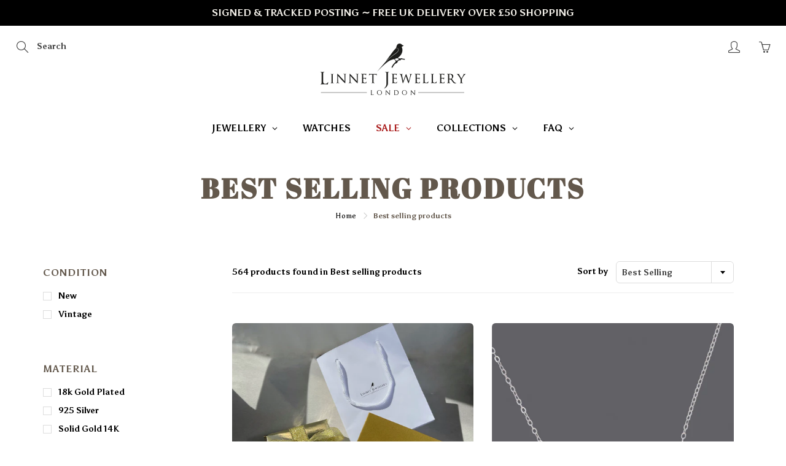

--- FILE ---
content_type: text/html; charset=utf-8
request_url: https://linnetjewellery.com/collections/best-selling-collection
body_size: 45821
content:
<!doctype html>
<!--[if IE 9]> <html class="ie9" lang="en"> <![endif]-->
<!--[if (gt IE 9)|!(IE)]><!--> <html lang="en"> <!--<![endif]-->
  <head>
    <!-- Basic page needs ================================================== -->
    <meta charset="utf-8">
    <meta name="viewport" content="width=device-width, height=device-height, initial-scale=1.0, maximum-scale=1.0">

    <!-- Title and description ================================================== -->
    <title>
      Best selling products &ndash; Linnet Jewellery
    </title>

    

    <!-- Helpers ================================================== -->
    <meta property="og:site_name" content="Linnet Jewellery">
<meta property="og:url" content="https://linnetjewellery.com/collections/best-selling-collection">

    <meta property="og:type" content="website">
    <meta property="og:title" content="Best selling products">
    
  
  

  
  	<meta name="twitter:site" content="@linnetjewellery">
  
  <meta name="twitter:card" content="summary">
  

    <link rel="canonical" href="https://linnetjewellery.com/collections/best-selling-collection">
    <meta name="theme-color" content="#000000">
    
    <link rel="shortcut icon" href="//linnetjewellery.com/cdn/shop/files/faviconpng_32x32.png?v=1613067992" type="image/png">
    <link rel="preload" href="//linnetjewellery.com/cdn/shop/t/3/assets/apps.css?v=105205638759803146001613067673" as="style">
    <link rel="preload" href="//linnetjewellery.com/cdn/shop/t/3/assets/styles.css?v=34629377208497659261613067670" as="style"><link rel="preload" href="//linnetjewellery.com/cdn/shop/t/3/assets/jquery.js?v=177851068496422246591613067684" as="script">
    <link rel="preload" href="//linnetjewellery.com/cdn/shop/t/3/assets/apps.js?v=64692448046618495051613067669" as="script">
    <link rel="preload" href="//linnetjewellery.com/cdn/shop/t/3/assets/theme.js?v=168655843458459027751692796731" as="script">
  	
<style>

  @font-face {
  font-family: "Abril Fatface";
  font-weight: 400;
  font-style: normal;
  src: url("//linnetjewellery.com/cdn/fonts/abril_fatface/abrilfatface_n4.002841dd08a4d39b2c2d7fe9d598d4782afb7225.woff2") format("woff2"),
       url("//linnetjewellery.com/cdn/fonts/abril_fatface/abrilfatface_n4.0d8f922831420cd750572c7a70f4c623018424d8.woff") format("woff");
}

  @font-face {
  font-family: Asul;
  font-weight: 700;
  font-style: normal;
  src: url("//linnetjewellery.com/cdn/fonts/asul/asul_n7.1ce81e866ff8ed9910cd2de5c7e0903f60f91e77.woff2") format("woff2"),
       url("//linnetjewellery.com/cdn/fonts/asul/asul_n7.a51de712305c01e28e5f167ab71969983e78b55b.woff") format("woff");
}

  
  
  

  
  
  
  :root {
    --color-primary: rgb(0, 0, 0);
    --color-primary-rgb: 0, 0, 0;
    --color-primary-lighten-10: rgb(26, 26, 26);
    --color-primary-lighten-15: rgb(38, 38, 38);
    --color-primary-lighten-20: rgb(51, 51, 51);
    --color-primary-lighten-30: rgb(77, 77, 77);
    --color-primary-darken-10: rgb(0, 0, 0);
    --color-primary-darken-15: rgb(0, 0, 0);
    --color-primary-darken-20: rgb(0, 0, 0);
    --color-primary-darken-20-rgb: 0, 0, 0;
    --color-primary-darken-50: rgb(0, 0, 0);
    --color-primary-darken-50-rgb: 0, 0, 0;
    --color-primary-darken-70: rgb(0, 0, 0);
    --color-primary-darken-70-rgb: 0, 0, 0;
    --color-primary-darken-80: rgb(0, 0, 0);
    --color-header: rgb(69, 69, 69);
    --color-header-darken-15: rgb(31, 31, 31);
    --color-heading: rgb(99, 88, 76);
    --color-body: rgb(0, 0, 0);
    --color-alternative-headings: rgb(69, 69, 69);
    --color-alternative: rgb(99, 88, 76);
    --color-alternative-darken-15: rgb(56, 50, 43);
    --color-alternative-darken-25: rgb(27, 24, 21);
    --color-btn: rgb(255, 255, 255);
    --color-btn-darken-15: rgb(217, 217, 217);
    --color-footer: rgb(255, 255, 255);
    --color-footer-heading: rgb(255, 255, 255);
    --color-footer-link: rgb(255, 255, 255);
    --color-footer-link-darken-15: rgb(217, 217, 217);
    --color-price: rgb(99, 88, 76);
    --color-bg-nav: rgb(255, 255, 255);
    --color-bg-nav-darken-10: rgb(230, 230, 230);
    --color-bg-nav-darken-15: rgb(217, 217, 217);
    --color-bg-body: rgb(255, 255, 255);
    --color-bg-alternative: rgb(255, 255, 255);
    --color-bg-sale-label: rgb(252, 69, 0);
    --color-shadow-sale-label: rgba(176, 48, 0, 0.25);
    --color-bg-footer: rgb(69, 69, 69);
    --color-bg-footer-darken-10: rgb(44, 44, 44);

    --font-family: Asul, serif;
    --font-family-header: "Abril Fatface", serif;
    --font-size: 14px;
    --font-size-header: 24px;
    --font-size-logo: 26px;
    --font-size-title-bar: 58px;
    --font-size-nav-header: 16px;
    --font-size-rte: 19px;
    --font-size-rte-header: 30px;
    --font-weight: 700;
    --font-weight-bolder: ;
    --font-weight-header: 400;
    --font-weight-title-bar: bold;
    --font-weight-nav: 600;
    --font-weight-section-title: normal;
    --font-style: normal;
    --font-style-header: normal;

    --text-transform-title-bar: uppercase;
    --text-transform-nav: uppercase;
    --text-transform-section-title: uppercase;

    --opacity-overlay-page-header: 0.4;

    --height-product-image: 400px;

    --url-svg-check: url(//linnetjewellery.com/cdn/shop/t/3/assets/icon-check.svg?v=44035190528443430271613067680);
  }
</style>
<link href="//linnetjewellery.com/cdn/shop/t/3/assets/apps.css?v=105205638759803146001613067673" rel="stylesheet" type="text/css" media="all" />
    <link href="//linnetjewellery.com/cdn/shop/t/3/assets/styles.css?v=34629377208497659261613067670" rel="stylesheet" type="text/css" media="all" />

    <!-- Header hook for plugins ================================================== -->
    <!-- starapps_scripts_start -->
<!-- This code is automatically managed by StarApps Studio -->
<!-- Please contact support@starapps.studio for any help -->
<script type="application/json" sa-language-info="true" data-no-instant="true">{"current_language":"en", "default_language":"en"}</script>
<script type="text/javascript" src="https://assets-cdn.starapps.studio/apps/vsk/linnet-jewellery/script-1624199892.js?shop=linnet-jewellery.myshopify.com" async></script>
<!-- starapps_scripts_end -->
<script>window.performance && window.performance.mark && window.performance.mark('shopify.content_for_header.start');</script><meta id="shopify-digital-wallet" name="shopify-digital-wallet" content="/53797880006/digital_wallets/dialog">
<meta name="shopify-checkout-api-token" content="89842e39056187c01bc2fd970d452a82">
<meta id="in-context-paypal-metadata" data-shop-id="53797880006" data-venmo-supported="false" data-environment="production" data-locale="en_US" data-paypal-v4="true" data-currency="GBP">
<link rel="alternate" type="application/atom+xml" title="Feed" href="/collections/best-selling-collection.atom" />
<link rel="alternate" type="application/json+oembed" href="https://linnetjewellery.com/collections/best-selling-collection.oembed">
<script async="async" src="/checkouts/internal/preloads.js?locale=en-GB"></script>
<link rel="preconnect" href="https://shop.app" crossorigin="anonymous">
<script async="async" src="https://shop.app/checkouts/internal/preloads.js?locale=en-GB&shop_id=53797880006" crossorigin="anonymous"></script>
<script id="apple-pay-shop-capabilities" type="application/json">{"shopId":53797880006,"countryCode":"GB","currencyCode":"GBP","merchantCapabilities":["supports3DS"],"merchantId":"gid:\/\/shopify\/Shop\/53797880006","merchantName":"Linnet Jewellery","requiredBillingContactFields":["postalAddress","email"],"requiredShippingContactFields":["postalAddress","email"],"shippingType":"shipping","supportedNetworks":["visa","maestro","masterCard","amex","discover","elo"],"total":{"type":"pending","label":"Linnet Jewellery","amount":"1.00"},"shopifyPaymentsEnabled":true,"supportsSubscriptions":true}</script>
<script id="shopify-features" type="application/json">{"accessToken":"89842e39056187c01bc2fd970d452a82","betas":["rich-media-storefront-analytics"],"domain":"linnetjewellery.com","predictiveSearch":true,"shopId":53797880006,"locale":"en"}</script>
<script>var Shopify = Shopify || {};
Shopify.shop = "linnet-jewellery.myshopify.com";
Shopify.locale = "en";
Shopify.currency = {"active":"GBP","rate":"1.0"};
Shopify.country = "GB";
Shopify.theme = {"name":"Galleria","id":118925754566,"schema_name":"Galleria","schema_version":"2.4.2","theme_store_id":851,"role":"main"};
Shopify.theme.handle = "null";
Shopify.theme.style = {"id":null,"handle":null};
Shopify.cdnHost = "linnetjewellery.com/cdn";
Shopify.routes = Shopify.routes || {};
Shopify.routes.root = "/";</script>
<script type="module">!function(o){(o.Shopify=o.Shopify||{}).modules=!0}(window);</script>
<script>!function(o){function n(){var o=[];function n(){o.push(Array.prototype.slice.apply(arguments))}return n.q=o,n}var t=o.Shopify=o.Shopify||{};t.loadFeatures=n(),t.autoloadFeatures=n()}(window);</script>
<script>
  window.ShopifyPay = window.ShopifyPay || {};
  window.ShopifyPay.apiHost = "shop.app\/pay";
  window.ShopifyPay.redirectState = null;
</script>
<script id="shop-js-analytics" type="application/json">{"pageType":"collection"}</script>
<script defer="defer" async type="module" src="//linnetjewellery.com/cdn/shopifycloud/shop-js/modules/v2/client.init-shop-cart-sync_BdyHc3Nr.en.esm.js"></script>
<script defer="defer" async type="module" src="//linnetjewellery.com/cdn/shopifycloud/shop-js/modules/v2/chunk.common_Daul8nwZ.esm.js"></script>
<script type="module">
  await import("//linnetjewellery.com/cdn/shopifycloud/shop-js/modules/v2/client.init-shop-cart-sync_BdyHc3Nr.en.esm.js");
await import("//linnetjewellery.com/cdn/shopifycloud/shop-js/modules/v2/chunk.common_Daul8nwZ.esm.js");

  window.Shopify.SignInWithShop?.initShopCartSync?.({"fedCMEnabled":true,"windoidEnabled":true});

</script>
<script>
  window.Shopify = window.Shopify || {};
  if (!window.Shopify.featureAssets) window.Shopify.featureAssets = {};
  window.Shopify.featureAssets['shop-js'] = {"shop-cart-sync":["modules/v2/client.shop-cart-sync_QYOiDySF.en.esm.js","modules/v2/chunk.common_Daul8nwZ.esm.js"],"init-fed-cm":["modules/v2/client.init-fed-cm_DchLp9rc.en.esm.js","modules/v2/chunk.common_Daul8nwZ.esm.js"],"shop-button":["modules/v2/client.shop-button_OV7bAJc5.en.esm.js","modules/v2/chunk.common_Daul8nwZ.esm.js"],"init-windoid":["modules/v2/client.init-windoid_DwxFKQ8e.en.esm.js","modules/v2/chunk.common_Daul8nwZ.esm.js"],"shop-cash-offers":["modules/v2/client.shop-cash-offers_DWtL6Bq3.en.esm.js","modules/v2/chunk.common_Daul8nwZ.esm.js","modules/v2/chunk.modal_CQq8HTM6.esm.js"],"shop-toast-manager":["modules/v2/client.shop-toast-manager_CX9r1SjA.en.esm.js","modules/v2/chunk.common_Daul8nwZ.esm.js"],"init-shop-email-lookup-coordinator":["modules/v2/client.init-shop-email-lookup-coordinator_UhKnw74l.en.esm.js","modules/v2/chunk.common_Daul8nwZ.esm.js"],"pay-button":["modules/v2/client.pay-button_DzxNnLDY.en.esm.js","modules/v2/chunk.common_Daul8nwZ.esm.js"],"avatar":["modules/v2/client.avatar_BTnouDA3.en.esm.js"],"init-shop-cart-sync":["modules/v2/client.init-shop-cart-sync_BdyHc3Nr.en.esm.js","modules/v2/chunk.common_Daul8nwZ.esm.js"],"shop-login-button":["modules/v2/client.shop-login-button_D8B466_1.en.esm.js","modules/v2/chunk.common_Daul8nwZ.esm.js","modules/v2/chunk.modal_CQq8HTM6.esm.js"],"init-customer-accounts-sign-up":["modules/v2/client.init-customer-accounts-sign-up_C8fpPm4i.en.esm.js","modules/v2/client.shop-login-button_D8B466_1.en.esm.js","modules/v2/chunk.common_Daul8nwZ.esm.js","modules/v2/chunk.modal_CQq8HTM6.esm.js"],"init-shop-for-new-customer-accounts":["modules/v2/client.init-shop-for-new-customer-accounts_CVTO0Ztu.en.esm.js","modules/v2/client.shop-login-button_D8B466_1.en.esm.js","modules/v2/chunk.common_Daul8nwZ.esm.js","modules/v2/chunk.modal_CQq8HTM6.esm.js"],"init-customer-accounts":["modules/v2/client.init-customer-accounts_dRgKMfrE.en.esm.js","modules/v2/client.shop-login-button_D8B466_1.en.esm.js","modules/v2/chunk.common_Daul8nwZ.esm.js","modules/v2/chunk.modal_CQq8HTM6.esm.js"],"shop-follow-button":["modules/v2/client.shop-follow-button_CkZpjEct.en.esm.js","modules/v2/chunk.common_Daul8nwZ.esm.js","modules/v2/chunk.modal_CQq8HTM6.esm.js"],"lead-capture":["modules/v2/client.lead-capture_BntHBhfp.en.esm.js","modules/v2/chunk.common_Daul8nwZ.esm.js","modules/v2/chunk.modal_CQq8HTM6.esm.js"],"checkout-modal":["modules/v2/client.checkout-modal_CfxcYbTm.en.esm.js","modules/v2/chunk.common_Daul8nwZ.esm.js","modules/v2/chunk.modal_CQq8HTM6.esm.js"],"shop-login":["modules/v2/client.shop-login_Da4GZ2H6.en.esm.js","modules/v2/chunk.common_Daul8nwZ.esm.js","modules/v2/chunk.modal_CQq8HTM6.esm.js"],"payment-terms":["modules/v2/client.payment-terms_MV4M3zvL.en.esm.js","modules/v2/chunk.common_Daul8nwZ.esm.js","modules/v2/chunk.modal_CQq8HTM6.esm.js"]};
</script>
<script>(function() {
  var isLoaded = false;
  function asyncLoad() {
    if (isLoaded) return;
    isLoaded = true;
    var urls = ["https:\/\/egw-app.herokuapp.com\/get_script\/84114e62d6e111ebb8c4a6eb53892126.js?v=512658\u0026shop=linnet-jewellery.myshopify.com","https:\/\/ppslider.netlify.app\/s\/v1.linnet-jewellery.js?ac1=\u0026ap=bs\u0026arrows_bg=ADADAD33\u0026at=arp\u0026dc1=\u0026dc2=\u0026dots_bg=\u0026dots_type=fillin\u0026dots_vposition=bottom\u0026ds=true\u0026hide=\u0026max_slides=3\u0026slider_mode=img_hover\u0026v=1\u0026vif=\u0026shop=linnet-jewellery.myshopify.com"];
    for (var i = 0; i < urls.length; i++) {
      var s = document.createElement('script');
      s.type = 'text/javascript';
      s.async = true;
      s.src = urls[i];
      var x = document.getElementsByTagName('script')[0];
      x.parentNode.insertBefore(s, x);
    }
  };
  if(window.attachEvent) {
    window.attachEvent('onload', asyncLoad);
  } else {
    window.addEventListener('load', asyncLoad, false);
  }
})();</script>
<script id="__st">var __st={"a":53797880006,"offset":0,"reqid":"9b72bff5-8d02-48c4-93c7-21202e864cf7-1769006926","pageurl":"linnetjewellery.com\/collections\/best-selling-collection","u":"4bcd6df0c969","p":"collection","rtyp":"collection","rid":272142663878};</script>
<script>window.ShopifyPaypalV4VisibilityTracking = true;</script>
<script id="captcha-bootstrap">!function(){'use strict';const t='contact',e='account',n='new_comment',o=[[t,t],['blogs',n],['comments',n],[t,'customer']],c=[[e,'customer_login'],[e,'guest_login'],[e,'recover_customer_password'],[e,'create_customer']],r=t=>t.map((([t,e])=>`form[action*='/${t}']:not([data-nocaptcha='true']) input[name='form_type'][value='${e}']`)).join(','),a=t=>()=>t?[...document.querySelectorAll(t)].map((t=>t.form)):[];function s(){const t=[...o],e=r(t);return a(e)}const i='password',u='form_key',d=['recaptcha-v3-token','g-recaptcha-response','h-captcha-response',i],f=()=>{try{return window.sessionStorage}catch{return}},m='__shopify_v',_=t=>t.elements[u];function p(t,e,n=!1){try{const o=window.sessionStorage,c=JSON.parse(o.getItem(e)),{data:r}=function(t){const{data:e,action:n}=t;return t[m]||n?{data:e,action:n}:{data:t,action:n}}(c);for(const[e,n]of Object.entries(r))t.elements[e]&&(t.elements[e].value=n);n&&o.removeItem(e)}catch(o){console.error('form repopulation failed',{error:o})}}const l='form_type',E='cptcha';function T(t){t.dataset[E]=!0}const w=window,h=w.document,L='Shopify',v='ce_forms',y='captcha';let A=!1;((t,e)=>{const n=(g='f06e6c50-85a8-45c8-87d0-21a2b65856fe',I='https://cdn.shopify.com/shopifycloud/storefront-forms-hcaptcha/ce_storefront_forms_captcha_hcaptcha.v1.5.2.iife.js',D={infoText:'Protected by hCaptcha',privacyText:'Privacy',termsText:'Terms'},(t,e,n)=>{const o=w[L][v],c=o.bindForm;if(c)return c(t,g,e,D).then(n);var r;o.q.push([[t,g,e,D],n]),r=I,A||(h.body.append(Object.assign(h.createElement('script'),{id:'captcha-provider',async:!0,src:r})),A=!0)});var g,I,D;w[L]=w[L]||{},w[L][v]=w[L][v]||{},w[L][v].q=[],w[L][y]=w[L][y]||{},w[L][y].protect=function(t,e){n(t,void 0,e),T(t)},Object.freeze(w[L][y]),function(t,e,n,w,h,L){const[v,y,A,g]=function(t,e,n){const i=e?o:[],u=t?c:[],d=[...i,...u],f=r(d),m=r(i),_=r(d.filter((([t,e])=>n.includes(e))));return[a(f),a(m),a(_),s()]}(w,h,L),I=t=>{const e=t.target;return e instanceof HTMLFormElement?e:e&&e.form},D=t=>v().includes(t);t.addEventListener('submit',(t=>{const e=I(t);if(!e)return;const n=D(e)&&!e.dataset.hcaptchaBound&&!e.dataset.recaptchaBound,o=_(e),c=g().includes(e)&&(!o||!o.value);(n||c)&&t.preventDefault(),c&&!n&&(function(t){try{if(!f())return;!function(t){const e=f();if(!e)return;const n=_(t);if(!n)return;const o=n.value;o&&e.removeItem(o)}(t);const e=Array.from(Array(32),(()=>Math.random().toString(36)[2])).join('');!function(t,e){_(t)||t.append(Object.assign(document.createElement('input'),{type:'hidden',name:u})),t.elements[u].value=e}(t,e),function(t,e){const n=f();if(!n)return;const o=[...t.querySelectorAll(`input[type='${i}']`)].map((({name:t})=>t)),c=[...d,...o],r={};for(const[a,s]of new FormData(t).entries())c.includes(a)||(r[a]=s);n.setItem(e,JSON.stringify({[m]:1,action:t.action,data:r}))}(t,e)}catch(e){console.error('failed to persist form',e)}}(e),e.submit())}));const S=(t,e)=>{t&&!t.dataset[E]&&(n(t,e.some((e=>e===t))),T(t))};for(const o of['focusin','change'])t.addEventListener(o,(t=>{const e=I(t);D(e)&&S(e,y())}));const B=e.get('form_key'),M=e.get(l),P=B&&M;t.addEventListener('DOMContentLoaded',(()=>{const t=y();if(P)for(const e of t)e.elements[l].value===M&&p(e,B);[...new Set([...A(),...v().filter((t=>'true'===t.dataset.shopifyCaptcha))])].forEach((e=>S(e,t)))}))}(h,new URLSearchParams(w.location.search),n,t,e,['guest_login'])})(!0,!0)}();</script>
<script integrity="sha256-4kQ18oKyAcykRKYeNunJcIwy7WH5gtpwJnB7kiuLZ1E=" data-source-attribution="shopify.loadfeatures" defer="defer" src="//linnetjewellery.com/cdn/shopifycloud/storefront/assets/storefront/load_feature-a0a9edcb.js" crossorigin="anonymous"></script>
<script crossorigin="anonymous" defer="defer" src="//linnetjewellery.com/cdn/shopifycloud/storefront/assets/shopify_pay/storefront-65b4c6d7.js?v=20250812"></script>
<script data-source-attribution="shopify.dynamic_checkout.dynamic.init">var Shopify=Shopify||{};Shopify.PaymentButton=Shopify.PaymentButton||{isStorefrontPortableWallets:!0,init:function(){window.Shopify.PaymentButton.init=function(){};var t=document.createElement("script");t.src="https://linnetjewellery.com/cdn/shopifycloud/portable-wallets/latest/portable-wallets.en.js",t.type="module",document.head.appendChild(t)}};
</script>
<script data-source-attribution="shopify.dynamic_checkout.buyer_consent">
  function portableWalletsHideBuyerConsent(e){var t=document.getElementById("shopify-buyer-consent"),n=document.getElementById("shopify-subscription-policy-button");t&&n&&(t.classList.add("hidden"),t.setAttribute("aria-hidden","true"),n.removeEventListener("click",e))}function portableWalletsShowBuyerConsent(e){var t=document.getElementById("shopify-buyer-consent"),n=document.getElementById("shopify-subscription-policy-button");t&&n&&(t.classList.remove("hidden"),t.removeAttribute("aria-hidden"),n.addEventListener("click",e))}window.Shopify?.PaymentButton&&(window.Shopify.PaymentButton.hideBuyerConsent=portableWalletsHideBuyerConsent,window.Shopify.PaymentButton.showBuyerConsent=portableWalletsShowBuyerConsent);
</script>
<script data-source-attribution="shopify.dynamic_checkout.cart.bootstrap">document.addEventListener("DOMContentLoaded",(function(){function t(){return document.querySelector("shopify-accelerated-checkout-cart, shopify-accelerated-checkout")}if(t())Shopify.PaymentButton.init();else{new MutationObserver((function(e,n){t()&&(Shopify.PaymentButton.init(),n.disconnect())})).observe(document.body,{childList:!0,subtree:!0})}}));
</script>
<link id="shopify-accelerated-checkout-styles" rel="stylesheet" media="screen" href="https://linnetjewellery.com/cdn/shopifycloud/portable-wallets/latest/accelerated-checkout-backwards-compat.css" crossorigin="anonymous">
<style id="shopify-accelerated-checkout-cart">
        #shopify-buyer-consent {
  margin-top: 1em;
  display: inline-block;
  width: 100%;
}

#shopify-buyer-consent.hidden {
  display: none;
}

#shopify-subscription-policy-button {
  background: none;
  border: none;
  padding: 0;
  text-decoration: underline;
  font-size: inherit;
  cursor: pointer;
}

#shopify-subscription-policy-button::before {
  box-shadow: none;
}

      </style>

<script>window.performance && window.performance.mark && window.performance.mark('shopify.content_for_header.end');</script>

    <!--[if lt IE 9]>
		<script src="//html5shiv.googlecode.com/svn/trunk/html5.js" type="text/javascript"></script>
	<![endif]-->

     <!--[if (lte IE 9) ]><script src="//linnetjewellery.com/cdn/shop/t/3/assets/match-media.min.js?v=22265819453975888031613067679" type="text/javascript"></script><![endif]-->

  	



    <!-- Theme Global App JS ================================================== -->
    <script>
      window.themeInfo = {name: "Galleria"}
      var theme = {
        strings: {
          addToCart: "Add to cart",
          soldOut: "Sold out",
          unavailable: "Unavailable",
          showMore: "Show More",
          showLess: "Show Less"
        },
        moneyFormat: "£{{amount}}"
      }
      function initScroll(sectionId) {

        document.addEventListener('shopify:section:select', fireOnSectionSelect);
        document.addEventListener('shopify:section:reorder', fireOnSectionSelect);

        window.addEventListener("load", fireOnLoad);


        function fireOnSectionSelect(e) {
          if(e.detail.sectionId === sectionId) {
            setScoll(e.detail.sectionId);
          }
        }

        function fireOnLoad() {
          setScoll(sectionId);
        }


        function setScoll(sectionId) {

          var current = document.getElementById("shopify-section-" + sectionId),
              scroller = document.getElementById("scroll-indicator-" + sectionId);


          if(current.previousElementSibling === null) {
            scroller.style.display = "block";
            scroller.onclick = function(e) {
              e.preventDefault();
              current.nextElementSibling.scrollIntoView({ behavior: 'smooth', block: 'start' });
            };
          }
        }
      }
    </script>

      <noscript>
        <style>
          .product-thumb-img-wrap img:nth-child(2),
          .swiper-slide img:nth-child(2),
          .blog_image_overlay img:nth-child(2),
          .blog-post img:nth-child(2){
            display:none !important;
          }
        </style>
      </noscript>

  <!-- BEGIN app block: shopify://apps/globo-mega-menu/blocks/app-embed/7a00835e-fe40-45a5-a615-2eb4ab697b58 -->
<link href="//cdn.shopify.com/extensions/019b6e53-04e2-713c-aa06-5bced6079bf6/menufrontend-304/assets/main-navigation-styles.min.css" rel="stylesheet" type="text/css" media="all" />
<link href="//cdn.shopify.com/extensions/019b6e53-04e2-713c-aa06-5bced6079bf6/menufrontend-304/assets/theme-styles.min.css" rel="stylesheet" type="text/css" media="all" />
<script type="text/javascript" hs-ignore data-cookieconsent="ignore" data-ccm-injected>
document.getElementsByTagName('html')[0].classList.add('globo-menu-loading');
window.GloboMenuConfig = window.GloboMenuConfig || {}
window.GloboMenuConfig.curLocale = "en";
window.GloboMenuConfig.shop = "linnet-jewellery.myshopify.com";
window.GloboMenuConfig.GloboMenuLocale = "en";
window.GloboMenuConfig.locale = "en";
window.menuRootUrl = "";
window.GloboMenuCustomer = false;
window.GloboMenuAssetsUrl = 'https://cdn.shopify.com/extensions/019b6e53-04e2-713c-aa06-5bced6079bf6/menufrontend-304/assets/';
window.GloboMenuFilesUrl = '//linnetjewellery.com/cdn/shop/files/';
window.GloboMenuLinklists = {"main-menu": [{'url' :"\/", 'title': "Jewellery"},{'url' :"\/collections\/used-watches\/Browse-our-online-selection-of-used-watches-for-sale-in-the-UK-today-and-find-some-of-the-best-deals-on-men's-and-women's-high-quality-secondhand-luxury-watches-are-available-to-buy-online.", 'title': "Watches"},{'url' :"\/", 'title': "SALE"}],"footer": [{'url' :"\/blogs\/linnet-world\/about-us", 'title': "About Us"},{'url' :"\/blogs\/useful-information\/jewellery-care", 'title': "Jewellery Care"},{'url' :"\/search", 'title': "Search"},{'url' :"\/blogs\/useful-information\/shipping", 'title': "Shipping"},{'url' :"\/blogs\/useful-information\/size-chart", 'title': "Size Chart"},{'url' :"\/blogs\/useful-information\/refund-exchange", 'title': "Refund \u0026 Exchange"}],"ornate-1": [{'url' :"\/collections\/exclusive", 'title': "Exclusive"},{'url' :"\/collections\/silver-necklaces-1", 'title': "Silver Necklaces"},{'url' :"\/collections\/silver-bracelets", 'title': "Silver Bracelets"},{'url' :"\/collections\/silver-rings", 'title': "Silver Rings"},{'url' :"\/collections\/silver-necklaces", 'title': "Silver Earrings"}],"heritage": [{'url' :"\/collections\/vintage-rings", 'title': "Vintage Rings"},{'url' :"\/collections\/vintage-necklaces", 'title': "Vintage Necklaces"},{'url' :"\/collections\/vintage-earrings", 'title': "Vintage Earrings"},{'url' :"\/collections\/vintage-brooches", 'title': "Vintage Brooches"}],"essence": [{'url' :"\/collections\/gemstone-earrings", 'title': "Fashion Earrings"},{'url' :"\/collections\/gemstone-necklaces", 'title': "Fashion Necklaces"},{'url' :"\/collections\/fashion-bracelets", 'title': "Fashion Bracelets"}],"ornate": [{'url' :"\/collections\/silver-rings", 'title': "Silver Rings"},{'url' :"\/collections\/silver-necklaces-1", 'title': "Silver Necklaces"},{'url' :"\/collections\/silver-necklaces", 'title': "Silver Earrings"},{'url' :"\/collections\/silver-bracelets", 'title': "Silver Bracelets"},{'url' :"\/collections\/exclusive", 'title': "Exclusive"}],"customer-account-main-menu": [{'url' :"\/", 'title': "Shop"},{'url' :"https:\/\/shopify.com\/53797880006\/account\/orders?locale=en\u0026region_country=GB", 'title': "Orders"}]}
window.GloboMenuConfig.is_app_embedded = true;
window.showAdsInConsole = true;
</script>

<script hs-ignore data-cookieconsent="ignore" data-ccm-injected type="text/javascript">
  window.GloboMenus = window.GloboMenus || [];
  var menuKey = 12046;
  window.GloboMenus[menuKey] = window.GloboMenus[menuKey] || {};
  window.GloboMenus[menuKey].id = menuKey;window.GloboMenus[menuKey].replacement = {"type":"auto"};window.GloboMenus[menuKey].type = "main";
  window.GloboMenus[menuKey].schedule = null;
  window.GloboMenus[menuKey].settings ={"font":{"tab_fontsize":"15","menu_fontsize":"15","tab_fontfamily":"Asul","tab_fontweight":"700","menu_fontfamily":"Asul","menu_fontweight":"700","tab_fontfamily_2":"Lato","menu_fontfamily_2":"Lato","submenu_text_fontsize":"14","tab_fontfamily_custom":false,"menu_fontfamily_custom":false,"submenu_text_fontfamily":"Asul","submenu_text_fontweight":"700","submenu_heading_fontsize":"15","submenu_text_fontfamily_2":"Arimo","submenu_heading_fontfamily":"Asul","submenu_heading_fontweight":"700","submenu_description_fontsize":"14","submenu_heading_fontfamily_2":"Bitter","submenu_description_fontfamily":"Asul","submenu_description_fontweight":"regular","submenu_text_fontfamily_custom":false,"submenu_description_fontfamily_2":"Indie Flower","submenu_heading_fontfamily_custom":false,"submenu_description_fontfamily_custom":false},"color":{"menu_text":"rgba(0, 0, 0, 1)","menu_border":"rgba(255, 255, 255, 1)","submenu_text":"#313131","submenu_border":"#d1d1d1","menu_background":"rgba(255, 255, 255, 1)","menu_text_hover":"#f6f1f1","sale_text_color":"#ffffff","submenu_heading":"#ae2828","tab_heading_color":"#202020","soldout_text_color":"#757575","submenu_background":"#ffffff","submenu_text_hover":"#000000","submenu_description":"#969696","tab_background_hover":"#d9d9d9","menu_background_hover":"rgba(255, 255, 255, 1)","sale_background_color":"#ec523e","soldout_background_color":"#d5d5d5","tab_heading_active_color":"#000000","submenu_description_hover":"#4d5bcd"},"general":{"align":"center","login":false,"border":true,"logout":false,"search":true,"account":false,"trigger":"hover","register":false,"indicators":true,"responsive":"768","transition":"fade","menu_padding":"20","carousel_loop":true,"mobile_border":true,"mobile_trigger":"click_toggle","submenu_border":true,"tab_lineheight":"50","menu_lineheight":"50","lazy_load_enable":true,"transition_delay":"150","transition_speed":"300","carousel_auto_play":true,"dropdown_lineheight":"50","linklist_lineheight":"30","mobile_sticky_header":true,"desktop_sticky_header":true,"mobile_hide_linklist_submenu":false},"language":{"name":"Name","sale":"Sale","send":"Send","view":"View details","email":"Email","phone":"Phone Number","search":"Search for...","message":"Message","sold_out":"Sold out","add_to_cart":"Add to cart"}};
  window.GloboMenus[menuKey].itemsLength = 5;
</script><script type="template/html" id="globoMenu12046HTML"><ul class="gm-menu gm-menu-12046 gm-bordered gm-mobile-bordered gm-has-retractor gm-submenu-align-center gm-menu-trigger-hover gm-transition-fade" data-menu-id="12046" data-transition-speed="300" data-transition-delay="150">
<li style="--gm-item-custom-color:rgba(0, 0, 0, 1);--gm-item-custom-hover-color:rgba(0, 0, 0, 1);--gm-item-custom-background-color:rgba(255, 255, 255, 1);--gm-item-custom-hover-background-color:rgba(255, 255, 255, 1);" data-gmmi="0" data-gmdi="0" class="gm-item gm-level-0 gm-has-submenu gm-submenu-aliexpress gm-submenu-align-full has-custom-color"><a class="gm-target" title="JEWELLERY" href="/"><span class="gm-text">JEWELLERY</span><span class="gm-retractor"></span></a><div 
      class="gm-submenu gm-aliexpress" 
      style=""
    ><div style="" class="submenu-background"></div>
      <ul class="gm-grid">
<li class="gm-item gm-grid-item gmcol-full gm-has-submenu">
    <div class="gm-tabs gm-tabs-left"><ul class="gm-tab-links">
<li class="gm-item gm-has-submenu gm-active" data-tab-index="0"><a class="gm-target" title="NECKLACES"><span class="gm-text">NECKLACES</span><span class="gm-retractor"></span></a></li>
<li class="gm-item gm-has-submenu" data-tab-index="1"><a class="gm-target" title="RINGS"><span class="gm-text">RINGS</span><span class="gm-retractor"></span></a></li>
<li class="gm-item gm-has-submenu" data-tab-index="2"><a class="gm-target" title="EARRINGS"><span class="gm-text">EARRINGS</span><span class="gm-retractor"></span></a></li>
<li class="gm-item gm-has-submenu" data-tab-index="3"><a class="gm-target" title="BRACELETS"><span class="gm-text">BRACELETS</span><span class="gm-retractor"></span></a></li>
<li class="gm-item gm-has-submenu" data-tab-index="4"><a class="gm-target" title="BROOCHES"><span class="gm-text">BROOCHES</span><span class="gm-retractor"></span></a></li></ul>
    <ul class="gm-tab-contents">
<li data-tab-index="0" class="gm-tab-content hc gm-active"><ul class="gm-tab-panel">
<li class="gm-item gm-grid-item gmcol-3">
    <div class="gm-image"  style="--gm-item-image-width:auto">
      <a title="All Necklaces" href="/collections/necklaces"><img
            srcSet="[data-uri]"
            data-sizes="auto"
            data-src="//linnetjewellery.com/cdn/shop/files/1628081861_0_{width}x.jpg?v=18163740779205068504"
            width=""
            height=""
            data-widths="[40, 100, 140, 180, 250, 260, 275, 305, 440, 610, 720, 930, 1080, 1200, 1640, 2048]"
            class="gmlazyload "
            alt="All Necklaces"
            title="All Necklaces"
          /><div class="gm-target">
          <span class="gm-text">
            All Necklaces
</span>
        </div></a>
    </div>
  </li>
<li class="gm-item gm-grid-item gmcol-3">
    <div class="gm-image"  style="--gm-item-image-width:auto">
      <a title="Gemstones" href="/collections/gemstone-necklaces"><img
            srcSet="[data-uri]"
            data-sizes="auto"
            data-src="//linnetjewellery.com/cdn/shop/files/1627430026_0_{width}x.png?v=7189268988406965047"
            width=""
            height=""
            data-widths="[40, 100, 140, 180, 250, 260, 275, 305, 440, 610, 720, 930, 1080, 1200, 1640, 2048]"
            class="gmlazyload "
            alt="Gemstones"
            title="Gemstones"
          /><div class="gm-target">
          <span class="gm-text">
            Gemstones
</span>
        </div></a>
    </div>
  </li>
<li class="gm-item gm-grid-item gmcol-3">
    <div class="gm-image"  style="--gm-item-image-width:auto">
      <a title="Chain Necklaces" href="/collections/chain-necklaces"><img
            srcSet="[data-uri]"
            data-sizes="auto"
            data-src="//linnetjewellery.com/cdn/shop/files/1627429802_0_{width}x.jpg?v=10301412324873649581"
            width=""
            height=""
            data-widths="[40, 100, 140, 180, 250, 260, 275, 305, 440, 610, 720, 930, 1080, 1200, 1640, 2048]"
            class="gmlazyload "
            alt="Chain Necklaces"
            title="Chain Necklaces"
          /><div class="gm-target">
          <span class="gm-text">
            Chain Necklaces
</span>
        </div></a>
    </div>
  </li>
<li class="gm-item gm-grid-item gmcol-3">
    <div class="gm-image"  style="--gm-item-image-width:auto">
      <a title="Charm &amp; Pendant Necklaces" href="/collections/charm-pendant-necklaces"><img
            srcSet="[data-uri]"
            data-sizes="auto"
            data-src="//linnetjewellery.com/cdn/shop/files/1627431367_0_{width}x.jpg?v=1325413785769653409"
            width=""
            height=""
            data-widths="[40, 100, 140, 180, 250, 260, 275, 305, 440, 610, 720, 930, 1080, 1200, 1640, 2048]"
            class="gmlazyload "
            alt="Charm &amp; Pendant Necklaces"
            title="Charm &amp; Pendant Necklaces"
          /><div class="gm-target">
          <span class="gm-text">
            Charm & Pendant Necklaces
</span>
        </div></a>
    </div>
  </li>
<li class="gm-item gm-grid-item gmcol-3">
    <div class="gm-image"  style="--gm-item-image-width:auto">
      <a title="Pearls" href="/collections/pearl-necklaces"><img
            srcSet="[data-uri]"
            data-sizes="auto"
            data-src="//linnetjewellery.com/cdn/shop/files/1627432858_0_{width}x.jpg?v=18399134749822564836"
            width=""
            height=""
            data-widths="[40, 100, 140, 180, 250, 260, 275, 305, 440, 610, 720, 930, 1080, 1200, 1640, 2048]"
            class="gmlazyload "
            alt="Pearls"
            title="Pearls"
          /><div class="gm-target">
          <span class="gm-text">
            Pearls
</span>
        </div></a>
    </div>
  </li>
<li class="gm-item gm-grid-item gmcol-3">
    <div class="gm-image"  style="--gm-item-image-width:auto">
      <a title="Vintage Fine" href="/collections/vintage-necklaces"><img
            srcSet="[data-uri]"
            data-sizes="auto"
            data-src="//linnetjewellery.com/cdn/shop/files/1627567598_0_{width}x.jpg?v=1094411192050231136"
            width=""
            height=""
            data-widths="[40, 100, 140, 180, 250, 260, 275, 305, 440, 610, 720, 930, 1080, 1200, 1640, 2048]"
            class="gmlazyload "
            alt="Vintage Fine"
            title="Vintage Fine"
          /><div class="gm-target">
          <span class="gm-text">
            Vintage Fine
</span>
        </div></a>
    </div>
  </li></ul>
</li>
<li data-tab-index="1" class="gm-tab-content hc"><ul class="gm-tab-panel">
<li class="gm-item gm-grid-item gmcol-3">
    <div class="gm-image"  style="--gm-item-image-width:auto">
      <a title="All Rings" href="/collections/rings"><img
            srcSet="[data-uri]"
            data-sizes="auto"
            data-src="//linnetjewellery.com/cdn/shop/files/1626086618_0_{width}x.jpg?v=8942271933646563636"
            width=""
            height=""
            data-widths="[40, 100, 140, 180, 250, 260, 275, 305, 440, 610, 720, 930, 1080, 1200, 1640, 2048]"
            class="gmlazyload "
            alt="All Rings"
            title="All Rings"
          /><div class="gm-target">
          <span class="gm-text">
            All Rings
</span>
        </div></a>
    </div>
  </li>
<li class="gm-item gm-grid-item gmcol-3">
    <div class="gm-image"  style="--gm-item-image-width:auto">
      <a title="Adjustable" href="/collections/adjustable-rings"><img
            srcSet="[data-uri]"
            data-sizes="auto"
            data-src="//linnetjewellery.com/cdn/shop/files/1629934803_0_{width}x.jpg?v=14969103708422549895"
            width=""
            height=""
            data-widths="[40, 100, 140, 180, 250, 260, 275, 305, 440, 610, 720, 930, 1080, 1200, 1640, 2048]"
            class="gmlazyload "
            alt="Adjustable"
            title="Adjustable"
          /><div class="gm-target">
          <span class="gm-text">
            Adjustable
</span>
        </div></a>
    </div>
  </li>
<li class="gm-item gm-grid-item gmcol-3">
    <div class="gm-image"  style="--gm-item-image-width:auto">
      <a title="Birthstone" href="/collections/birthstone-rings"><img
            srcSet="[data-uri]"
            data-sizes="auto"
            data-src="//linnetjewellery.com/cdn/shop/files/1626050902_0_{width}x.jpg?v=1517343468044027091"
            width=""
            height=""
            data-widths="[40, 100, 140, 180, 250, 260, 275, 305, 440, 610, 720, 930, 1080, 1200, 1640, 2048]"
            class="gmlazyload "
            alt="Birthstone"
            title="Birthstone"
          /><div class="gm-target">
          <span class="gm-text">
            Birthstone
</span>
        </div></a>
    </div>
  </li>
<li class="gm-item gm-grid-item gmcol-3">
    <div class="gm-image"  style="--gm-item-image-width:auto">
      <a title="Engagement" href="/collections/engagement-rings"><img
            srcSet="[data-uri]"
            data-sizes="auto"
            data-src="//linnetjewellery.com/cdn/shop/files/1626051319_0_{width}x.jpg?v=6218794589341656745"
            width=""
            height=""
            data-widths="[40, 100, 140, 180, 250, 260, 275, 305, 440, 610, 720, 930, 1080, 1200, 1640, 2048]"
            class="gmlazyload "
            alt="Engagement"
            title="Engagement"
          /><div class="gm-target">
          <span class="gm-text">
            Engagement
</span>
        </div></a>
    </div>
  </li>
<li class="gm-item gm-grid-item gmcol-3">
    <div class="gm-image"  style="--gm-item-image-width:auto">
      <a title="Eternity" href="/collections/eternity-rings"><img
            srcSet="[data-uri]"
            data-sizes="auto"
            data-src="//linnetjewellery.com/cdn/shop/files/1627378573_0_{width}x.jpg?v=35315589615638861"
            width=""
            height=""
            data-widths="[40, 100, 140, 180, 250, 260, 275, 305, 440, 610, 720, 930, 1080, 1200, 1640, 2048]"
            class="gmlazyload "
            alt="Eternity"
            title="Eternity"
          /><div class="gm-target">
          <span class="gm-text">
            Eternity
</span>
        </div></a>
    </div>
  </li>
<li class="gm-item gm-grid-item gmcol-3">
    <div class="gm-image"  style="--gm-item-image-width:auto">
      <a title="Signet" href="/collections/signet-rings"><img
            srcSet="[data-uri]"
            data-sizes="auto"
            data-src="//linnetjewellery.com/cdn/shop/files/1626051558_0_{width}x.jpg?v=8840721456885130476"
            width=""
            height=""
            data-widths="[40, 100, 140, 180, 250, 260, 275, 305, 440, 610, 720, 930, 1080, 1200, 1640, 2048]"
            class="gmlazyload "
            alt="Signet"
            title="Signet"
          /><div class="gm-target">
          <span class="gm-text">
            Signet
</span>
        </div></a>
    </div>
  </li>
<li class="gm-item gm-grid-item gmcol-3">
    <div class="gm-image"  style="--gm-item-image-width:auto">
      <a title="Statement" href="/collections/statement-rings"><img
            srcSet="[data-uri]"
            data-sizes="auto"
            data-src="//linnetjewellery.com/cdn/shop/files/1626273813_0_{width}x.jpg?v=18376175018271112080"
            width=""
            height=""
            data-widths="[40, 100, 140, 180, 250, 260, 275, 305, 440, 610, 720, 930, 1080, 1200, 1640, 2048]"
            class="gmlazyload "
            alt="Statement"
            title="Statement"
          /><div class="gm-target">
          <span class="gm-text">
            Statement
</span>
        </div></a>
    </div>
  </li>
<li class="gm-item gm-grid-item gmcol-3">
    <div class="gm-image"  style="--gm-item-image-width:auto">
      <a title="Vintage Fine" href="/collections/vintage-rings"><img
            srcSet="[data-uri]"
            data-sizes="auto"
            data-src="//linnetjewellery.com/cdn/shop/files/1627434746_0_{width}x.jpg?v=5314842263555270712"
            width=""
            height=""
            data-widths="[40, 100, 140, 180, 250, 260, 275, 305, 440, 610, 720, 930, 1080, 1200, 1640, 2048]"
            class="gmlazyload "
            alt="Vintage Fine"
            title="Vintage Fine"
          /><div class="gm-target">
          <span class="gm-text">
            Vintage Fine
</span>
        </div></a>
    </div>
  </li></ul>
</li>
<li data-tab-index="2" class="gm-tab-content hc"><ul class="gm-tab-panel">
<li class="gm-item gm-grid-item gmcol-3">
    <div class="gm-image"  style="--gm-item-image-width:auto">
      <a title="All Earrings" href="/collections/earrings"><img
            srcSet="[data-uri]"
            data-sizes="auto"
            data-src="//linnetjewellery.com/cdn/shop/files/1628082638_0_{width}x.jpg?v=1959544220261183335"
            width=""
            height=""
            data-widths="[40, 100, 140, 180, 250, 260, 275, 305, 440, 610, 720, 930, 1080, 1200, 1640, 2048]"
            class="gmlazyload "
            alt="All Earrings"
            title="All Earrings"
          /><div class="gm-target">
          <span class="gm-text">
            All Earrings
</span>
        </div></a>
    </div>
  </li>
<li class="gm-item gm-grid-item gmcol-3">
    <div class="gm-image"  style="--gm-item-image-width:auto">
      <a title="Dangle &amp; Drop Earrings" href="/collections/dangle-drop-earrings"><img
            srcSet="[data-uri]"
            data-sizes="auto"
            data-src="//linnetjewellery.com/cdn/shop/files/1626396062_0_{width}x.jpg?v=4332395204292988963"
            width=""
            height=""
            data-widths="[40, 100, 140, 180, 250, 260, 275, 305, 440, 610, 720, 930, 1080, 1200, 1640, 2048]"
            class="gmlazyload "
            alt="Dangle &amp; Drop Earrings"
            title="Dangle &amp; Drop Earrings"
          /><div class="gm-target">
          <span class="gm-text">
            Dangle & Drop Earrings
</span>
        </div></a>
    </div>
  </li>
<li class="gm-item gm-grid-item gmcol-3">
    <div class="gm-image"  style="--gm-item-image-width:auto">
      <a title="Stud Earrings" href="/collections/stud-earrings"><img
            srcSet="[data-uri]"
            data-sizes="auto"
            data-src="//linnetjewellery.com/cdn/shop/files/1626396090_0_{width}x.jpg?v=16702164492574776935"
            width=""
            height=""
            data-widths="[40, 100, 140, 180, 250, 260, 275, 305, 440, 610, 720, 930, 1080, 1200, 1640, 2048]"
            class="gmlazyload "
            alt="Stud Earrings"
            title="Stud Earrings"
          /><div class="gm-target">
          <span class="gm-text">
            Stud Earrings
</span>
        </div></a>
    </div>
  </li>
<li class="gm-item gm-grid-item gmcol-3">
    <div class="gm-image"  style="--gm-item-image-width:auto">
      <a title="Hoops &amp; Mini Hoops" href="/collections/hoops-mini-hoops-earrings"><img
            srcSet="[data-uri]"
            data-sizes="auto"
            data-src="//linnetjewellery.com/cdn/shop/files/1626396051_0_{width}x.jpg?v=3708822830449189236"
            width=""
            height=""
            data-widths="[40, 100, 140, 180, 250, 260, 275, 305, 440, 610, 720, 930, 1080, 1200, 1640, 2048]"
            class="gmlazyload "
            alt="Hoops &amp; Mini Hoops"
            title="Hoops &amp; Mini Hoops"
          /><div class="gm-target">
          <span class="gm-text">
            Hoops & Mini Hoops
</span>
        </div></a>
    </div>
  </li>
<li class="gm-item gm-grid-item gmcol-3">
    <div class="gm-image"  style="--gm-item-image-width:auto">
      <a title="Gemstones" href="/collections/gemstone-earrings"><img
            srcSet="[data-uri]"
            data-sizes="auto"
            data-src="//linnetjewellery.com/cdn/shop/files/1628083896_0_{width}x.jpg?v=1544880146559131796"
            width=""
            height=""
            data-widths="[40, 100, 140, 180, 250, 260, 275, 305, 440, 610, 720, 930, 1080, 1200, 1640, 2048]"
            class="gmlazyload "
            alt="Gemstones"
            title="Gemstones"
          /><div class="gm-target">
          <span class="gm-text">
            Gemstones
</span>
        </div></a>
    </div>
  </li>
<li class="gm-item gm-grid-item gmcol-3">
    <div class="gm-image"  style="--gm-item-image-width:auto">
      <a title="Ear Cuffs" href="/collections/ear-cuff-earrings"><img
            srcSet="[data-uri]"
            data-sizes="auto"
            data-src="//linnetjewellery.com/cdn/shop/files/1627433163_0_{width}x.png?v=7947266609405466122"
            width=""
            height=""
            data-widths="[40, 100, 140, 180, 250, 260, 275, 305, 440, 610, 720, 930, 1080, 1200, 1640, 2048]"
            class="gmlazyload "
            alt="Ear Cuffs"
            title="Ear Cuffs"
          /><div class="gm-target">
          <span class="gm-text">
            Ear Cuffs
</span>
        </div></a>
    </div>
  </li>
<li class="gm-item gm-grid-item gmcol-3">
    <div class="gm-image"  style="--gm-item-image-width:auto">
      <a title="Vintage Fine" href="/collections/vintage-earrings"><img
            srcSet="[data-uri]"
            data-sizes="auto"
            data-src="//linnetjewellery.com/cdn/shop/files/1627435253_0_{width}x.jpg?v=12512477254502324336"
            width=""
            height=""
            data-widths="[40, 100, 140, 180, 250, 260, 275, 305, 440, 610, 720, 930, 1080, 1200, 1640, 2048]"
            class="gmlazyload "
            alt="Vintage Fine"
            title="Vintage Fine"
          /><div class="gm-target">
          <span class="gm-text">
            Vintage Fine
</span>
        </div></a>
    </div>
  </li></ul>
</li>
<li data-tab-index="3" class="gm-tab-content hc"><ul class="gm-tab-panel">
<li class="gm-item gm-grid-item gmcol-3">
    <div class="gm-image"  style="--gm-item-image-width:auto">
      <a title="All Bracelets" href="/collections/bracelets"><img
            srcSet="[data-uri]"
            data-sizes="auto"
            data-src="//linnetjewellery.com/cdn/shop/files/1628084902_0_{width}x.jpg?v=8321604957512509612"
            width=""
            height=""
            data-widths="[40, 100, 140, 180, 250, 260, 275, 305, 440, 610, 720, 930, 1080, 1200, 1640, 2048]"
            class="gmlazyload "
            alt="All Bracelets"
            title="All Bracelets"
          /><div class="gm-target">
          <span class="gm-text">
            All Bracelets
</span>
        </div></a>
    </div>
  </li>
<li class="gm-item gm-grid-item gmcol-3">
    <div class="gm-image"  style="--gm-item-image-width:auto">
      <a title="Chain Bracelets" href="/collections/chain-bracelets"><img
            srcSet="[data-uri]"
            data-sizes="auto"
            data-src="//linnetjewellery.com/cdn/shop/files/1626394116_0_{width}x.jpg?v=7298519250120084596"
            width=""
            height=""
            data-widths="[40, 100, 140, 180, 250, 260, 275, 305, 440, 610, 720, 930, 1080, 1200, 1640, 2048]"
            class="gmlazyload "
            alt="Chain Bracelets"
            title="Chain Bracelets"
          /><div class="gm-target">
          <span class="gm-text">
            Chain Bracelets
</span>
        </div></a>
    </div>
  </li>
<li class="gm-item gm-grid-item gmcol-3">
    <div class="gm-image"  style="--gm-item-image-width:auto">
      <a title="Tennis Bracelets" href="/collections/tennis-bracelets"><img
            srcSet="[data-uri]"
            data-sizes="auto"
            data-src="//linnetjewellery.com/cdn/shop/files/1627436097_0_{width}x.jpg?v=7070183076806191337"
            width=""
            height=""
            data-widths="[40, 100, 140, 180, 250, 260, 275, 305, 440, 610, 720, 930, 1080, 1200, 1640, 2048]"
            class="gmlazyload "
            alt="Tennis Bracelets"
            title="Tennis Bracelets"
          /><div class="gm-target">
          <span class="gm-text">
            Tennis Bracelets
</span>
        </div></a>
    </div>
  </li>
<li class="gm-item gm-grid-item gmcol-3">
    <div class="gm-image"  style="--gm-item-image-width:auto">
      <a title="Charm Bracelets" href="/collections/charm-bracelets"><img
            srcSet="[data-uri]"
            data-sizes="auto"
            data-src="//linnetjewellery.com/cdn/shop/files/1626393632_0_{width}x.jpg?v=14157441046583299789"
            width=""
            height=""
            data-widths="[40, 100, 140, 180, 250, 260, 275, 305, 440, 610, 720, 930, 1080, 1200, 1640, 2048]"
            class="gmlazyload "
            alt="Charm Bracelets"
            title="Charm Bracelets"
          /><div class="gm-target">
          <span class="gm-text">
            Charm Bracelets
</span>
        </div></a>
    </div>
  </li>
<li class="gm-item gm-grid-item gmcol-3">
    <div class="gm-image"  style="--gm-item-image-width:auto">
      <a title="Gemstones" href="/collections/gemstones-bracelets"><img
            srcSet="[data-uri]"
            data-sizes="auto"
            data-src="//linnetjewellery.com/cdn/shop/files/1628085238_0_{width}x.jpg?v=17073704465937289975"
            width=""
            height=""
            data-widths="[40, 100, 140, 180, 250, 260, 275, 305, 440, 610, 720, 930, 1080, 1200, 1640, 2048]"
            class="gmlazyload "
            alt="Gemstones"
            title="Gemstones"
          /><div class="gm-target">
          <span class="gm-text">
            Gemstones
</span>
        </div></a>
    </div>
  </li></ul>
</li>
<li data-tab-index="4" class="gm-tab-content hc"><ul class="gm-tab-panel">
<li class="gm-item gm-grid-item gmcol-3">
    <div class="gm-image"  style="--gm-item-image-width:auto">
      <a title="All Brooches" href="/collections/brooches"><img
            srcSet="[data-uri]"
            data-sizes="auto"
            data-src="//linnetjewellery.com/cdn/shop/files/1628085551_0_{width}x.jpg?v=559296900125407757"
            width=""
            height=""
            data-widths="[40, 100, 140, 180, 250, 260, 275, 305, 440, 610, 720, 930, 1080, 1200, 1640, 2048]"
            class="gmlazyload "
            alt="All Brooches"
            title="All Brooches"
          /><div class="gm-target">
          <span class="gm-text">
            All Brooches
</span>
        </div></a>
    </div>
  </li>
<li class="gm-item gm-grid-item gmcol-3">
    <div class="gm-image"  style="--gm-item-image-width:auto">
      <a title="Vintage Fine" href="/collections/vintage-brooches"><img
            srcSet="[data-uri]"
            data-sizes="auto"
            data-src="//linnetjewellery.com/cdn/shop/files/1628168123_0_{width}x.jpg?v=7860906222535635699"
            width=""
            height=""
            data-widths="[40, 100, 140, 180, 250, 260, 275, 305, 440, 610, 720, 930, 1080, 1200, 1640, 2048]"
            class="gmlazyload "
            alt="Vintage Fine"
            title="Vintage Fine"
          /><div class="gm-target">
          <span class="gm-text">
            Vintage Fine
</span>
        </div></a>
    </div>
  </li></ul>
</li></ul>
</div>
  </li></ul>
    </div></li>

<li data-gmmi="1" data-gmdi="1" class="gm-item gm-level-0"><a class="gm-target" title="WATCHES" href="/collections/used-watches"><span class="gm-text">WATCHES</span></a></li>

<li style="--gm-item-custom-color:rgba(170, 28, 28, 1);--gm-item-custom-hover-color:#f6f1f1;--gm-item-custom-background-color:rgba(255, 255, 255, 1);--gm-item-custom-hover-background-color:rgba(255, 255, 255, 1);" data-gmmi="2" data-gmdi="2" class="gm-item gm-level-0 gm-has-submenu gm-submenu-dropdown gm-submenu-align-full has-custom-color"><a class="gm-target" title="SALE"><span class="gm-text">SALE</span><span class="gm-retractor"></span></a><ul class="gm-submenu gm-dropdown gm-submenu-bordered gm-orientation-horizontal  gm-jc-center">
<li class="gm-item"><a class="gm-target" title="NECKLACES" href="/collections/sale-necklaces"><span class="gm-text">NECKLACES</span></a>
</li>
<li class="gm-item"><a class="gm-target" title="RINGS" href="/collections/sale-rings"><span class="gm-text">RINGS</span></a>
</li>
<li class="gm-item"><a class="gm-target" title="EARRINGS" href="/collections/sale-earrings"><span class="gm-text">EARRINGS</span></a>
</li>
<li class="gm-item"><a class="gm-target" title="BRACELETS" href="/collections/sale-bracelets"><span class="gm-text">BRACELETS</span></a>
</li></ul></li>

<li data-gmmi="3" data-gmdi="3" class="gm-item gm-level-0 gm-has-submenu gm-submenu-dropdown gm-submenu-align-left"><a class="gm-target" title="COLLECTIONS"><span class="gm-text">COLLECTIONS</span><span class="gm-retractor"></span></a><ul class="gm-submenu gm-dropdown gm-submenu-bordered gm-orientation-vertical ">
<li class="gm-item"><a class="gm-target" title="ORNATE" href="/pages/ornate"><span class="gm-text">ORNATE</span></a>
</li>
<li class="gm-item"><a class="gm-target" title="HERITAGE" href="/pages/heritage"><span class="gm-text">HERITAGE</span></a>
</li>
<li class="gm-item"><a class="gm-target" title="ELLA &amp; BEN" href="/pages/essence"><span class="gm-text">ELLA & BEN</span></a>
</li></ul></li>

<li data-gmmi="4" data-gmdi="4" class="gm-item gm-level-0 gm-has-submenu gm-submenu-dropdown gm-submenu-align-full"><a class="gm-target" title="FAQ"><span class="gm-text">FAQ</span><span class="gm-retractor"></span></a><ul class="gm-submenu gm-dropdown gm-submenu-bordered gm-orientation-horizontal  gm-jc-center">
<li class="gm-item"><a class="gm-target" title="SIZE CHART" href="/blogs/useful-information/size-chart"><span class="gm-text">SIZE CHART</span></a>
</li>
<li class="gm-item"><a class="gm-target" title="REFUND &amp; EXCHANGE" href="/blogs/useful-information/refund-exchange"><span class="gm-text">REFUND & EXCHANGE</span></a>
</li>
<li class="gm-item"><a class="gm-target" title="SHIPPING" href="/blogs/useful-information/shipping"><span class="gm-text">SHIPPING</span></a>
</li>
<li class="gm-item"><a class="gm-target" title="JEWELLERY CARE" href="/blogs/useful-information/jewellery-care"><span class="gm-text">JEWELLERY CARE</span></a>
</li></ul></li>
<li class="gm-item gm-level-0 searchItem gm-submenu-mega gm-submenu-align-right">
<a class="gm-target"><span class="gm-text"><i class="fa fa-search" aria-hidden="true"></i></span></a>
<div class="gm-submenu gm-search-form">
<form action="/search" method="get"><input autoComplete="off" placeholder="Search for..." name="q" type="text" value="" />
<button type="submit"><i class="fa fa-search" aria-hidden="true"></i></button>
</form>
</div>
</li></ul></script><style>
.gm-menu-installed .gm-menu.gm-menu-12046 {
  background-color: rgba(255, 255, 255, 1) !important;
  color: #313131;
  font-family: "Asul", sans-serif;
  font-size: 14px;
}
.gm-menu-installed .gm-menu.gm-menu-12046.gm-bordered:not(.gm-menu-mobile):not(.gm-vertical) > .gm-level-0 + .gm-level-0 {
  border-left: 1px solid rgba(255, 255, 255, 1) !important;
}
.gm-menu-installed .gm-menu.gm-bordered.gm-vertical > .gm-level-0 + .gm-level-0:not(.searchItem),
.gm-menu-installed .gm-menu.gm-menu-12046.gm-mobile-bordered.gm-menu-mobile > .gm-level-0 + .gm-level-0:not(.searchItem){
  border-top: 1px solid rgba(255, 255, 255, 1) !important;
}
.gm-menu-installed .gm-menu.gm-menu-12046 .gm-item.gm-level-0 > .gm-target > .gm-text{
  font-family: "Asul", sans-serif !important;
}
.gm-menu-installed .gm-menu.gm-menu-12046 .gm-item.gm-level-0 > .gm-target{
  padding: 15px 20px !important;
  font-family: "Asul", sans-serif !important;
}
.gm-menu-installed .gm-menu.gm-menu-12046 .gm-item.gm-level-0 > .gm-target,
.gm-menu-installed .gm-menu.gm-menu-12046 .gm-item.gm-level-0 > .gm-target > .gm-icon,
.gm-menu-installed .gm-menu.gm-menu-12046 .gm-item.gm-level-0 > .gm-target > .gm-text,
.gm-menu-installed .gm-menu.gm-menu-12046 .gm-item.gm-level-0 > .gm-target > .gm-retractor{
  color: rgba(0, 0, 0, 1) !important;
  font-size: 15px !important;
  font-weight: 700 !important;
  font-style: normal !important;
  line-height: 20px !important;
}

.gm-menu.gm-menu-12046 .gm-submenu.gm-search-form input{
  line-height: 40px !important;
}

.gm-menu-installed .gm-menu.gm-menu-12046 .gm-item.gm-level-0.gm-active > .gm-target,
.gm-menu-installed .gm-menu.gm-menu-12046 .gm-item.gm-level-0:hover > .gm-target{
  background-color: rgba(255, 255, 255, 1) !important;
}

.gm-menu-installed .gm-menu.gm-menu-12046 .gm-item.gm-level-0.gm-active > .gm-target,
.gm-menu-installed .gm-menu.gm-menu-12046 .gm-item.gm-level-0.gm-active > .gm-target > .gm-icon,
.gm-menu-installed .gm-menu.gm-menu-12046 .gm-item.gm-level-0.gm-active > .gm-target > .gm-text,
.gm-menu-installed .gm-menu.gm-menu-12046 .gm-item.gm-level-0.gm-active > .gm-target > .gm-retractor,
.gm-menu-installed .gm-menu.gm-menu-12046 .gm-item.gm-level-0:hover > .gm-target,
.gm-menu-installed .gm-menu.gm-menu-12046 .gm-item.gm-level-0:hover > .gm-target > .gm-icon,
.gm-menu-installed .gm-menu.gm-menu-12046 .gm-item.gm-level-0:hover > .gm-target > .gm-text,
.gm-menu-installed .gm-menu.gm-menu-12046 .gm-item.gm-level-0:hover > .gm-target > .gm-retractor{
  color: #f6f1f1 !important;
}

.gm-menu-installed .gm-menu.gm-menu-12046 .gm-submenu.gm-submenu-bordered:not(.gm-aliexpress) {
  border: 1px solid #d1d1d1 !important;
}

.gm-menu-installed .gm-menu.gm-menu-12046.gm-menu-mobile .gm-tabs > .gm-tab-links > .gm-item{
  border-top: 1px solid #d1d1d1 !important;
}

.gm-menu-installed .gm-menu.gm-menu-12046 .gm-tab-links > .gm-item.gm-active > .gm-target{
  background-color: #d9d9d9 !important;
}

.gm-menu-installed .gm-menu.gm-menu-12046 .gm-submenu.gm-mega,
.gm-menu-installed .gm-menu.gm-menu-12046 .gm-submenu.gm-search-form,
.gm-menu-installed .gm-menu.gm-menu-12046 .gm-submenu-aliexpress .gm-tab-links,
.gm-menu-installed .gm-menu.gm-menu-12046 .gm-submenu-aliexpress .gm-tab-content {
  background-color: #ffffff !important;
}
.gm-menu-installed .gm-menu.gm-menu-12046 .gm-submenu-bordered .gm-tabs-left > .gm-tab-links {
  border-right: 1px solid #d1d1d1 !important;
}
.gm-menu-installed .gm-menu.gm-menu-12046 .gm-submenu-bordered .gm-tabs-top > .gm-tab-links {
  border-bottom: 1px solid #d1d1d1 !important;
}
.gm-menu-installed .gm-menu.gm-menu-12046 .gm-submenu-bordered .gm-tabs-right > .gm-tab-links {
  border-left: 1px solid #d1d1d1 !important;
}
.gm-menu-installed .gm-menu.gm-menu-12046 .gm-tab-links > .gm-item > .gm-target,
.gm-menu-installed .gm-menu.gm-menu-12046 .gm-tab-links > .gm-item > .gm-target > .gm-text{
  font-family: "Asul", sans-serif;
  font-size: 15px;
  font-weight: 700;
  font-style: normal;
}
.gm-menu-installed .gm-menu.gm-menu-12046 .gm-tab-links > .gm-item > .gm-target > .gm-icon{
  font-size: 15px;
}
.gm-menu-installed .gm-menu.gm-menu-12046 .gm-tab-links > .gm-item > .gm-target,
.gm-menu-installed .gm-menu.gm-menu-12046 .gm-tab-links > .gm-item > .gm-target > .gm-text,
.gm-menu-installed .gm-menu.gm-menu-12046 .gm-tab-links > .gm-item > .gm-target > .gm-retractor,
.gm-menu-installed .gm-menu.gm-menu-12046 .gm-tab-links > .gm-item > .gm-target > .gm-icon{
  color: #202020 !important;
}
.gm-menu-installed .gm-menu.gm-menu-12046 .gm-tab-links > .gm-item.gm-active > .gm-target,
.gm-menu-installed .gm-menu.gm-menu-12046 .gm-tab-links > .gm-item.gm-active > .gm-target > .gm-text,
.gm-menu-installed .gm-menu.gm-menu-12046 .gm-tab-links > .gm-item.gm-active > .gm-target > .gm-retractor,
.gm-menu-installed .gm-menu.gm-menu-12046 .gm-tab-links > .gm-item.gm-active > .gm-target > .gm-icon{
  color: #000000 !important;
}
.gm-menu-installed .gm-menu.gm-menu-12046 .gm-dropdown {
  background-color: #ffffff !important;
}
.gm-menu-installed .gm-menu.gm-menu-12046 .gm-dropdown > li > a {
  line-height: 20px !important;
}
.gm-menu-installed .gm-menu.gm-menu-12046 .gm-tab-links > li > a {
  line-height: 20px !important;
}
.gm-menu-installed .gm-menu.gm-menu-12046 .gm-links > li:not(.gm-heading) > a {
  line-height: 20px !important;
}
.gm-html-inner,
.gm-menu-installed .gm-menu.gm-menu-12046 .gm-submenu .gm-item .gm-target {
  color: #313131 !important;
  font-family: "Asul", sans-serif !important;
  font-size: 14px !important;
  font-weight: 700 !important;
  font-style: normal !important;
}
.gm-menu-installed .gm-menu.gm-menu-12046 .gm-submenu .gm-item .gm-heading,
.gm-menu-installed .gm-menu.gm-menu-12046 .gm-submenu .gm-item .gm-heading .gm-target{
  color: #ae2828 !important;
  font-family: "Asul", sans-serif !important;
  font-size: 15px !important;
  font-weight: 700 !important;
  font-style: normal !important;
}
.gm-menu-installed .gm-menu.gm-menu-12046 .gm-submenu .gm-target:hover,
.gm-menu-installed .gm-menu.gm-menu-12046 .gm-submenu .gm-target:hover .gm-text,
.gm-menu-installed .gm-menu.gm-menu-12046 .gm-submenu .gm-target:hover .gm-icon,
.gm-menu-installed .gm-menu.gm-menu-12046 .gm-submenu .gm-target:hover .gm-retractor
{
  color: #000000 !important;
}
.gm-menu-installed .gm-menu.gm-menu-12046 .gm-submenu .gm-target:hover .gm-price {
  color: #313131 !important;
}
.gm-menu-installed .gm-menu.gm-menu-12046 .gm-submenu .gm-target:hover .gm-old-price {
  color: #969696 !important;
}
.gm-menu-installed .gm-menu.gm-menu-12046 .gm-submenu .gm-target:hover > .gm-text > .gm-description {
  color: #4d5bcd !important;
}

.gm-menu-installed .gm-menu.gm-menu-12046 .gm-submenu .gm-item .gm-description {
  color: #969696 !important;
    font-family: "Asul", sans-serif !important;
  font-size: 14px !important;
  font-weight: 400 !important;
  font-style: normal !important;
  }
.gm-menu.gm-menu-12046 .gm-label.gm-sale-label{
  color: #ffffff !important;
  background: #ec523e !important;
}
.gm-menu.gm-menu-12046 .gm-label.gm-sold_out-label{
  color: #757575 !important;
  background: #d5d5d5 !important;
}

.theme_store_id_777 .drawer a, 
.drawer h3, 
.drawer .h3,
.theme_store_id_601.gm-menu-installed .gm-menu.gm-menu-12046 .gm-level-0 > a.icon-account,
.theme_store_id_601.gm-menu-installed .gm-menu.gm-menu-12046 .gm-level-0 > a.icon-search,
.theme_store_id_601 #nav.gm-menu.gm-menu-12046 .gm-level-0 > a,
.gm-menu-installed .gm-menu.gm-menu-12046 > .gm-level-0.gm-theme-li > a
.theme_store_id_601 #nav.gm-menu.gm-menu-12046 .gm-level-0 > select.currencies {
  color: rgba(0, 0, 0, 1) !important;
}

.theme_store_id_601 #nav.gm-menu.gm-menu-12046 .gm-level-0 > select.currencies > option {
  background-color: rgba(255, 255, 255, 1) !important;
}

.gm-menu-installed .gm-menu.gm-menu-12046 > .gm-level-0.gm-theme-li > a {
  font-family: "Asul", sans-serif !important;
  font-size: 15px !important;
}

.gm-menu.gm-menu-12046 .gm-product-atc input.gm-btn-atc{
  color: #FFFFFF !important;
  background-color: #1F1F1F !important;
  font-family: "Asul", sans-serif !important;
}

.gm-menu.gm-menu-12046 .gm-product-atc input.gm-btn-atc:hover{
  color: #FFFFFF !important;
  background-color: #000000 !important;
}

.gm-menu.gm-menu-12046.gm-transition-fade .gm-item>.gm-submenu {
  -webkit-transition-duration: 300ms;
  transition-duration: 300ms;
  transition-delay: 150ms !important;
  -webkit-transition-delay: 150ms !important;
}

.gm-menu.gm-menu-12046.gm-transition-shiftup .gm-item>.gm-submenu {
  -webkit-transition-duration: 300ms;
  transition-duration: 300ms;
  transition-delay: 150ms !important;
  -webkit-transition-delay: 150ms !important;
}

.gm-menu-installed .gm-menu.gm-menu-12046 > .gm-level-0.has-custom-color > .gm-target,
.gm-menu-installed .gm-menu.gm-menu-12046 > .gm-level-0.has-custom-color > .gm-target .gm-icon, 
.gm-menu-installed .gm-menu.gm-menu-12046 > .gm-level-0.has-custom-color > .gm-target .gm-retractor, 
.gm-menu-installed .gm-menu.gm-menu-12046 > .gm-level-0.has-custom-color > .gm-target .gm-text{
  color: var(--gm-item-custom-color, rgba(0, 0, 0, 1)) !important;
}
.gm-menu-installed .gm-menu.gm-menu-12046 > .gm-level-0.has-custom-color > .gm-target{
  background: var(--gm-item-custom-background-color, rgba(255, 255, 255, 1)) !important;
}
.gm-menu-installed .gm-menu.gm-menu-12046 > .gm-level-0.has-custom-color.gm-active > .gm-target,
.gm-menu-installed .gm-menu.gm-menu-12046 > .gm-level-0.has-custom-color.gm-active > .gm-target .gm-icon, 
.gm-menu-installed .gm-menu.gm-menu-12046 > .gm-level-0.has-custom-color.gm-active > .gm-target .gm-retractor, 
.gm-menu-installed .gm-menu.gm-menu-12046 > .gm-level-0.has-custom-color.gm-active > .gm-target .gm-text,
.gm-menu-installed .gm-menu.gm-menu-12046 > .gm-level-0.has-custom-color:hover > .gm-target, 
.gm-menu-installed .gm-menu.gm-menu-12046 > .gm-level-0.has-custom-color:hover > .gm-target .gm-icon, 
.gm-menu-installed .gm-menu.gm-menu-12046 > .gm-level-0.has-custom-color:hover > .gm-target .gm-retractor, 
.gm-menu-installed .gm-menu.gm-menu-12046 > .gm-level-0.has-custom-color:hover > .gm-target .gm-text{
  color: var(--gm-item-custom-hover-color, #f6f1f1) !important;
}
.gm-menu-installed .gm-menu.gm-menu-12046 > .gm-level-0.has-custom-color.gm-active > .gm-target,
.gm-menu-installed .gm-menu.gm-menu-12046 > .gm-level-0.has-custom-color:hover > .gm-target{
  background: var(--gm-item-custom-hover-background-color, rgba(255, 255, 255, 1)) !important;
}

.gm-menu-installed .gm-menu.gm-menu-12046 > .gm-level-0.has-custom-color > .gm-target,
.gm-menu-installed .gm-menu.gm-menu-12046 > .gm-level-0.has-custom-color > .gm-target .gm-icon, 
.gm-menu-installed .gm-menu.gm-menu-12046 > .gm-level-0.has-custom-color > .gm-target .gm-retractor, 
.gm-menu-installed .gm-menu.gm-menu-12046 > .gm-level-0.has-custom-color > .gm-target .gm-text{
  color: var(--gm-item-custom-color) !important;
}
.gm-menu-installed .gm-menu.gm-menu-12046 > .gm-level-0.has-custom-color > .gm-target{
  background: var(--gm-item-custom-background-color) !important;
}
.gm-menu-installed .gm-menu.gm-menu-12046 > .gm-level-0.has-custom-color.gm-active > .gm-target,
.gm-menu-installed .gm-menu.gm-menu-12046 > .gm-level-0.has-custom-color.gm-active > .gm-target .gm-icon, 
.gm-menu-installed .gm-menu.gm-menu-12046 > .gm-level-0.has-custom-color.gm-active > .gm-target .gm-retractor, 
.gm-menu-installed .gm-menu.gm-menu-12046 > .gm-level-0.has-custom-color.gm-active > .gm-target .gm-text,
.gm-menu-installed .gm-menu.gm-menu-12046 > .gm-level-0.has-custom-color:hover > .gm-target, 
.gm-menu-installed .gm-menu.gm-menu-12046 > .gm-level-0.has-custom-color:hover > .gm-target .gm-icon, 
.gm-menu-installed .gm-menu.gm-menu-12046 > .gm-level-0.has-custom-color:hover > .gm-target .gm-retractor, 
.gm-menu-installed .gm-menu.gm-menu-12046 > .gm-level-0.has-custom-color:hover > .gm-target .gm-text{
  color: var(--gm-item-custom-hover-color) !important;
}
.gm-menu-installed .gm-menu.gm-menu-12046 > .gm-level-0.has-custom-color.gm-active > .gm-target,
.gm-menu-installed .gm-menu.gm-menu-12046 > .gm-level-0.has-custom-color:hover > .gm-target{
  background: var(--gm-item-custom-hover-background-color) !important;
}
.gm-menu-installed .gm-menu.gm-menu-12046 .gm-image a {
  width: var(--gm-item-image-width);
  max-width: 100%;
}
.gm-menu-installed .gm-menu.gm-menu-12046 .gm-icon.gm-icon-img {
  width: var(--gm-item-icon-width);
  max-width: var(--gm-item-icon-width, 60px);
}
</style><link href="https://fonts.googleapis.com/css2?family=Asul:ital,wght@0,400;0,700&display=swap" rel="stylesheet"><script>
if(window.AVADA_SPEED_WHITELIST){const gmm_w = new RegExp("globo-mega-menu", 'i');if(Array.isArray(window.AVADA_SPEED_WHITELIST)){window.AVADA_SPEED_WHITELIST.push(gmm_w);}else{window.AVADA_SPEED_WHITELIST = [gmm_w];}}</script>
<!-- END app block --><script src="https://cdn.shopify.com/extensions/019b6e53-04e2-713c-aa06-5bced6079bf6/menufrontend-304/assets/globo.menu.index.js" type="text/javascript" defer="defer"></script>
<script src="https://cdn.shopify.com/extensions/019b97b0-6350-7631-8123-95494b086580/socialwidget-instafeed-78/assets/social-widget.min.js" type="text/javascript" defer="defer"></script>
<meta property="og:image" content="https://cdn.shopify.com/s/files/1/0537/9788/0006/files/IMG_2162_fea62d51-f1db-43a2-8490-fc18fcc7a13d.jpg?v=1624198701" />
<meta property="og:image:secure_url" content="https://cdn.shopify.com/s/files/1/0537/9788/0006/files/IMG_2162_fea62d51-f1db-43a2-8490-fc18fcc7a13d.jpg?v=1624198701" />
<meta property="og:image:width" content="4000" />
<meta property="og:image:height" content="3000" />
<link href="https://monorail-edge.shopifysvc.com" rel="dns-prefetch">
<script>(function(){if ("sendBeacon" in navigator && "performance" in window) {try {var session_token_from_headers = performance.getEntriesByType('navigation')[0].serverTiming.find(x => x.name == '_s').description;} catch {var session_token_from_headers = undefined;}var session_cookie_matches = document.cookie.match(/_shopify_s=([^;]*)/);var session_token_from_cookie = session_cookie_matches && session_cookie_matches.length === 2 ? session_cookie_matches[1] : "";var session_token = session_token_from_headers || session_token_from_cookie || "";function handle_abandonment_event(e) {var entries = performance.getEntries().filter(function(entry) {return /monorail-edge.shopifysvc.com/.test(entry.name);});if (!window.abandonment_tracked && entries.length === 0) {window.abandonment_tracked = true;var currentMs = Date.now();var navigation_start = performance.timing.navigationStart;var payload = {shop_id: 53797880006,url: window.location.href,navigation_start,duration: currentMs - navigation_start,session_token,page_type: "collection"};window.navigator.sendBeacon("https://monorail-edge.shopifysvc.com/v1/produce", JSON.stringify({schema_id: "online_store_buyer_site_abandonment/1.1",payload: payload,metadata: {event_created_at_ms: currentMs,event_sent_at_ms: currentMs}}));}}window.addEventListener('pagehide', handle_abandonment_event);}}());</script>
<script id="web-pixels-manager-setup">(function e(e,d,r,n,o){if(void 0===o&&(o={}),!Boolean(null===(a=null===(i=window.Shopify)||void 0===i?void 0:i.analytics)||void 0===a?void 0:a.replayQueue)){var i,a;window.Shopify=window.Shopify||{};var t=window.Shopify;t.analytics=t.analytics||{};var s=t.analytics;s.replayQueue=[],s.publish=function(e,d,r){return s.replayQueue.push([e,d,r]),!0};try{self.performance.mark("wpm:start")}catch(e){}var l=function(){var e={modern:/Edge?\/(1{2}[4-9]|1[2-9]\d|[2-9]\d{2}|\d{4,})\.\d+(\.\d+|)|Firefox\/(1{2}[4-9]|1[2-9]\d|[2-9]\d{2}|\d{4,})\.\d+(\.\d+|)|Chrom(ium|e)\/(9{2}|\d{3,})\.\d+(\.\d+|)|(Maci|X1{2}).+ Version\/(15\.\d+|(1[6-9]|[2-9]\d|\d{3,})\.\d+)([,.]\d+|)( \(\w+\)|)( Mobile\/\w+|) Safari\/|Chrome.+OPR\/(9{2}|\d{3,})\.\d+\.\d+|(CPU[ +]OS|iPhone[ +]OS|CPU[ +]iPhone|CPU IPhone OS|CPU iPad OS)[ +]+(15[._]\d+|(1[6-9]|[2-9]\d|\d{3,})[._]\d+)([._]\d+|)|Android:?[ /-](13[3-9]|1[4-9]\d|[2-9]\d{2}|\d{4,})(\.\d+|)(\.\d+|)|Android.+Firefox\/(13[5-9]|1[4-9]\d|[2-9]\d{2}|\d{4,})\.\d+(\.\d+|)|Android.+Chrom(ium|e)\/(13[3-9]|1[4-9]\d|[2-9]\d{2}|\d{4,})\.\d+(\.\d+|)|SamsungBrowser\/([2-9]\d|\d{3,})\.\d+/,legacy:/Edge?\/(1[6-9]|[2-9]\d|\d{3,})\.\d+(\.\d+|)|Firefox\/(5[4-9]|[6-9]\d|\d{3,})\.\d+(\.\d+|)|Chrom(ium|e)\/(5[1-9]|[6-9]\d|\d{3,})\.\d+(\.\d+|)([\d.]+$|.*Safari\/(?![\d.]+ Edge\/[\d.]+$))|(Maci|X1{2}).+ Version\/(10\.\d+|(1[1-9]|[2-9]\d|\d{3,})\.\d+)([,.]\d+|)( \(\w+\)|)( Mobile\/\w+|) Safari\/|Chrome.+OPR\/(3[89]|[4-9]\d|\d{3,})\.\d+\.\d+|(CPU[ +]OS|iPhone[ +]OS|CPU[ +]iPhone|CPU IPhone OS|CPU iPad OS)[ +]+(10[._]\d+|(1[1-9]|[2-9]\d|\d{3,})[._]\d+)([._]\d+|)|Android:?[ /-](13[3-9]|1[4-9]\d|[2-9]\d{2}|\d{4,})(\.\d+|)(\.\d+|)|Mobile Safari.+OPR\/([89]\d|\d{3,})\.\d+\.\d+|Android.+Firefox\/(13[5-9]|1[4-9]\d|[2-9]\d{2}|\d{4,})\.\d+(\.\d+|)|Android.+Chrom(ium|e)\/(13[3-9]|1[4-9]\d|[2-9]\d{2}|\d{4,})\.\d+(\.\d+|)|Android.+(UC? ?Browser|UCWEB|U3)[ /]?(15\.([5-9]|\d{2,})|(1[6-9]|[2-9]\d|\d{3,})\.\d+)\.\d+|SamsungBrowser\/(5\.\d+|([6-9]|\d{2,})\.\d+)|Android.+MQ{2}Browser\/(14(\.(9|\d{2,})|)|(1[5-9]|[2-9]\d|\d{3,})(\.\d+|))(\.\d+|)|K[Aa][Ii]OS\/(3\.\d+|([4-9]|\d{2,})\.\d+)(\.\d+|)/},d=e.modern,r=e.legacy,n=navigator.userAgent;return n.match(d)?"modern":n.match(r)?"legacy":"unknown"}(),u="modern"===l?"modern":"legacy",c=(null!=n?n:{modern:"",legacy:""})[u],f=function(e){return[e.baseUrl,"/wpm","/b",e.hashVersion,"modern"===e.buildTarget?"m":"l",".js"].join("")}({baseUrl:d,hashVersion:r,buildTarget:u}),m=function(e){var d=e.version,r=e.bundleTarget,n=e.surface,o=e.pageUrl,i=e.monorailEndpoint;return{emit:function(e){var a=e.status,t=e.errorMsg,s=(new Date).getTime(),l=JSON.stringify({metadata:{event_sent_at_ms:s},events:[{schema_id:"web_pixels_manager_load/3.1",payload:{version:d,bundle_target:r,page_url:o,status:a,surface:n,error_msg:t},metadata:{event_created_at_ms:s}}]});if(!i)return console&&console.warn&&console.warn("[Web Pixels Manager] No Monorail endpoint provided, skipping logging."),!1;try{return self.navigator.sendBeacon.bind(self.navigator)(i,l)}catch(e){}var u=new XMLHttpRequest;try{return u.open("POST",i,!0),u.setRequestHeader("Content-Type","text/plain"),u.send(l),!0}catch(e){return console&&console.warn&&console.warn("[Web Pixels Manager] Got an unhandled error while logging to Monorail."),!1}}}}({version:r,bundleTarget:l,surface:e.surface,pageUrl:self.location.href,monorailEndpoint:e.monorailEndpoint});try{o.browserTarget=l,function(e){var d=e.src,r=e.async,n=void 0===r||r,o=e.onload,i=e.onerror,a=e.sri,t=e.scriptDataAttributes,s=void 0===t?{}:t,l=document.createElement("script"),u=document.querySelector("head"),c=document.querySelector("body");if(l.async=n,l.src=d,a&&(l.integrity=a,l.crossOrigin="anonymous"),s)for(var f in s)if(Object.prototype.hasOwnProperty.call(s,f))try{l.dataset[f]=s[f]}catch(e){}if(o&&l.addEventListener("load",o),i&&l.addEventListener("error",i),u)u.appendChild(l);else{if(!c)throw new Error("Did not find a head or body element to append the script");c.appendChild(l)}}({src:f,async:!0,onload:function(){if(!function(){var e,d;return Boolean(null===(d=null===(e=window.Shopify)||void 0===e?void 0:e.analytics)||void 0===d?void 0:d.initialized)}()){var d=window.webPixelsManager.init(e)||void 0;if(d){var r=window.Shopify.analytics;r.replayQueue.forEach((function(e){var r=e[0],n=e[1],o=e[2];d.publishCustomEvent(r,n,o)})),r.replayQueue=[],r.publish=d.publishCustomEvent,r.visitor=d.visitor,r.initialized=!0}}},onerror:function(){return m.emit({status:"failed",errorMsg:"".concat(f," has failed to load")})},sri:function(e){var d=/^sha384-[A-Za-z0-9+/=]+$/;return"string"==typeof e&&d.test(e)}(c)?c:"",scriptDataAttributes:o}),m.emit({status:"loading"})}catch(e){m.emit({status:"failed",errorMsg:(null==e?void 0:e.message)||"Unknown error"})}}})({shopId: 53797880006,storefrontBaseUrl: "https://linnetjewellery.com",extensionsBaseUrl: "https://extensions.shopifycdn.com/cdn/shopifycloud/web-pixels-manager",monorailEndpoint: "https://monorail-edge.shopifysvc.com/unstable/produce_batch",surface: "storefront-renderer",enabledBetaFlags: ["2dca8a86"],webPixelsConfigList: [{"id":"151027950","configuration":"{\"pixel_id\":\"683152549199667\",\"pixel_type\":\"facebook_pixel\",\"metaapp_system_user_token\":\"-\"}","eventPayloadVersion":"v1","runtimeContext":"OPEN","scriptVersion":"ca16bc87fe92b6042fbaa3acc2fbdaa6","type":"APP","apiClientId":2329312,"privacyPurposes":["ANALYTICS","MARKETING","SALE_OF_DATA"],"dataSharingAdjustments":{"protectedCustomerApprovalScopes":["read_customer_address","read_customer_email","read_customer_name","read_customer_personal_data","read_customer_phone"]}},{"id":"74252526","configuration":"{\"tagID\":\"2613229072420\"}","eventPayloadVersion":"v1","runtimeContext":"STRICT","scriptVersion":"18031546ee651571ed29edbe71a3550b","type":"APP","apiClientId":3009811,"privacyPurposes":["ANALYTICS","MARKETING","SALE_OF_DATA"],"dataSharingAdjustments":{"protectedCustomerApprovalScopes":["read_customer_address","read_customer_email","read_customer_name","read_customer_personal_data","read_customer_phone"]}},{"id":"shopify-app-pixel","configuration":"{}","eventPayloadVersion":"v1","runtimeContext":"STRICT","scriptVersion":"0450","apiClientId":"shopify-pixel","type":"APP","privacyPurposes":["ANALYTICS","MARKETING"]},{"id":"shopify-custom-pixel","eventPayloadVersion":"v1","runtimeContext":"LAX","scriptVersion":"0450","apiClientId":"shopify-pixel","type":"CUSTOM","privacyPurposes":["ANALYTICS","MARKETING"]}],isMerchantRequest: false,initData: {"shop":{"name":"Linnet Jewellery","paymentSettings":{"currencyCode":"GBP"},"myshopifyDomain":"linnet-jewellery.myshopify.com","countryCode":"GB","storefrontUrl":"https:\/\/linnetjewellery.com"},"customer":null,"cart":null,"checkout":null,"productVariants":[],"purchasingCompany":null},},"https://linnetjewellery.com/cdn","fcfee988w5aeb613cpc8e4bc33m6693e112",{"modern":"","legacy":""},{"shopId":"53797880006","storefrontBaseUrl":"https:\/\/linnetjewellery.com","extensionBaseUrl":"https:\/\/extensions.shopifycdn.com\/cdn\/shopifycloud\/web-pixels-manager","surface":"storefront-renderer","enabledBetaFlags":"[\"2dca8a86\"]","isMerchantRequest":"false","hashVersion":"fcfee988w5aeb613cpc8e4bc33m6693e112","publish":"custom","events":"[[\"page_viewed\",{}],[\"collection_viewed\",{\"collection\":{\"id\":\"272142663878\",\"title\":\"Best selling products\",\"productVariants\":[{\"price\":{\"amount\":5.0,\"currencyCode\":\"GBP\"},\"product\":{\"title\":\"Gift Wrap\",\"vendor\":\"Linnet Jewellery\",\"id\":\"6755193290950\",\"untranslatedTitle\":\"Gift Wrap\",\"url\":\"\/products\/gift-wrap-1\",\"type\":\"Gift Wrap\"},\"id\":\"40132130144454\",\"image\":{\"src\":\"\/\/linnetjewellery.com\/cdn\/shop\/products\/giftbox.jpg?v=1628435741\"},\"sku\":\"\",\"title\":\"Default Title\",\"untranslatedTitle\":\"Default Title\"},{\"price\":{\"amount\":35.0,\"currencyCode\":\"GBP\"},\"product\":{\"title\":\"London Skyline Necklaces\",\"vendor\":\"Linnet Jewellery\",\"id\":\"6235849031878\",\"untranslatedTitle\":\"London Skyline Necklaces\",\"url\":\"\/products\/london-skyline-necklaces-18ct-rose-or-yellow-gold-vermeil-on-925-sterling-silver\",\"type\":\"Necklaces\"},\"id\":\"38231475454150\",\"image\":{\"src\":\"\/\/linnetjewellery.com\/cdn\/shop\/files\/IMG-8682.jpg?v=1759606561\"},\"sku\":\"0101n\",\"title\":\"Gold\",\"untranslatedTitle\":\"Gold\"},{\"price\":{\"amount\":35.0,\"currencyCode\":\"GBP\"},\"product\":{\"title\":\"Small Evil Eye Necklaces\",\"vendor\":\"Linnet Jewellery\",\"id\":\"6235850735814\",\"untranslatedTitle\":\"Small Evil Eye Necklaces\",\"url\":\"\/products\/small-lucky-evil-eye-necklaces-cz-stones-18k-rose-or-yellow-gold-vermeil-on-925-sterling-silver\",\"type\":\"Necklaces\"},\"id\":\"38231502979270\",\"image\":{\"src\":\"\/\/linnetjewellery.com\/cdn\/shop\/files\/IMG-8551.jpg?v=1759437166\"},\"sku\":\"0008n\",\"title\":\"Gold\",\"untranslatedTitle\":\"Gold\"},{\"price\":{\"amount\":30.0,\"currencyCode\":\"GBP\"},\"product\":{\"title\":\"Plain Pineapple Bracelet\",\"vendor\":\"Linnet Jewellery\",\"id\":\"6235854766278\",\"untranslatedTitle\":\"Plain Pineapple Bracelet\",\"url\":\"\/products\/plain-pineapple-bracelet-18ct-rose-yellow-gold-vermeil-on-925-sterling-silver\",\"type\":\"Bracelets\"},\"id\":\"38231563960518\",\"image\":{\"src\":\"\/\/linnetjewellery.com\/cdn\/shop\/products\/0026bc.png?v=1635692019\"},\"sku\":\"0046b\",\"title\":\"Silver\",\"untranslatedTitle\":\"Silver\"},{\"price\":{\"amount\":32.0,\"currencyCode\":\"GBP\"},\"product\":{\"title\":\"Elephant Family Eternity Rings\",\"vendor\":\"Linnet Jewellery\",\"id\":\"6887781040326\",\"untranslatedTitle\":\"Elephant Family Eternity Rings\",\"url\":\"\/products\/elephant-family-eternity-rings\",\"type\":\"Rings\"},\"id\":\"40684105171142\",\"image\":{\"src\":\"\/\/linnetjewellery.com\/cdn\/shop\/files\/IMG_1947.jpg?v=1741277406\"},\"sku\":\"0087R\",\"title\":\"Silver \/ US 5 \/ UK K\",\"untranslatedTitle\":\"Silver \/ US 5 \/ UK K\"},{\"price\":{\"amount\":30.0,\"currencyCode\":\"GBP\"},\"product\":{\"title\":\"Small Heart Bracelet Cz\",\"vendor\":\"Linnet Jewellery\",\"id\":\"6235866005702\",\"untranslatedTitle\":\"Small Heart Bracelet Cz\",\"url\":\"\/products\/small-heart-bracelet-cz-rose-yellow-gold-vermeil-on-925-sterling-silver\",\"type\":\"Bracelets\"},\"id\":\"38231599743174\",\"image\":{\"src\":\"\/\/linnetjewellery.com\/cdn\/shop\/products\/0003bc.png?v=1635693830\"},\"sku\":\"0003b\",\"title\":\"Silver\",\"untranslatedTitle\":\"Silver\"},{\"price\":{\"amount\":30.0,\"currencyCode\":\"GBP\"},\"product\":{\"title\":\"Hand \u0026 Eye Bracelet Cz\",\"vendor\":\"Linnet Jewellery\",\"id\":\"6235863089350\",\"untranslatedTitle\":\"Hand \u0026 Eye Bracelet Cz\",\"url\":\"\/products\/hamsa-fatima-hand-lucky-evil-eye-bracelet-cz-rose-yellow-gold-vermeil-on-925-sterling-silver\",\"type\":\"Bracelets\"},\"id\":\"38231592599750\",\"image\":{\"src\":\"\/\/linnetjewellery.com\/cdn\/shop\/products\/0119bc.png?v=1634645317\"},\"sku\":\"0119b\",\"title\":\"Silver\",\"untranslatedTitle\":\"Silver\"},{\"price\":{\"amount\":35.0,\"currencyCode\":\"GBP\"},\"product\":{\"title\":\"Cluster Cz Necklaces\",\"vendor\":\"Linnet Jewellery\",\"id\":\"6235848900806\",\"untranslatedTitle\":\"Cluster Cz Necklaces\",\"url\":\"\/products\/cluster-necklaces-cz-stones-18ct-rose-or-yellow-gold-vermeil-on-925-sterling-silver\",\"type\":\"Necklaces\"},\"id\":\"38231473979590\",\"image\":{\"src\":\"\/\/linnetjewellery.com\/cdn\/shop\/files\/IMG-8534.jpg?v=1759435761\"},\"sku\":\"0036n\",\"title\":\"Gold\",\"untranslatedTitle\":\"Gold\"},{\"price\":{\"amount\":30.0,\"currencyCode\":\"GBP\"},\"product\":{\"title\":\"Blue Lucky Evil Eye Bracelet Cz\",\"vendor\":\"Linnet Jewellery\",\"id\":\"6235848179910\",\"untranslatedTitle\":\"Blue Lucky Evil Eye Bracelet Cz\",\"url\":\"\/products\/blue-lucky-evil-eye-bracelet-cz-rose-yellow-gold-vermeil-on-925-sterling-silver\",\"type\":\"Bracelets\"},\"id\":\"38231464476870\",\"image\":{\"src\":\"\/\/linnetjewellery.com\/cdn\/shop\/products\/0008bc.png?v=1634504178\"},\"sku\":\"0008B\",\"title\":\"Silver\",\"untranslatedTitle\":\"Silver\"},{\"price\":{\"amount\":32.0,\"currencyCode\":\"GBP\"},\"product\":{\"title\":\"Emerald Look Trio Rings\",\"vendor\":\"Linnet Jewellery\",\"id\":\"6889859350726\",\"untranslatedTitle\":\"Emerald Look Trio Rings\",\"url\":\"\/products\/emerald-look-enamel-rings\",\"type\":\"Rings\"},\"id\":\"40692927889606\",\"image\":{\"src\":\"\/\/linnetjewellery.com\/cdn\/shop\/files\/IMG_2035.jpg?v=1740162159\"},\"sku\":\"0050R\",\"title\":\"Silver \/ US 5 \/ UK K \/ EU 49\",\"untranslatedTitle\":\"Silver \/ US 5 \/ UK K \/ EU 49\"},{\"price\":{\"amount\":40.0,\"currencyCode\":\"GBP\"},\"product\":{\"title\":\"X Cross CZ Rings\",\"vendor\":\"Linnet Jewellery\",\"id\":\"6889803776198\",\"untranslatedTitle\":\"X Cross CZ Rings\",\"url\":\"\/products\/x-cross-cz-rings\",\"type\":\"Rings\"},\"id\":\"40692766638278\",\"image\":{\"src\":\"\/\/linnetjewellery.com\/cdn\/shop\/files\/IMG_1339.jpg?v=1740151572\"},\"sku\":\"0019R\",\"title\":\"Gold \/ US 5 \/ UK K \/ EU 49\",\"untranslatedTitle\":\"Gold \/ US 5 \/ UK K \/ EU 49\"},{\"price\":{\"amount\":32.0,\"currencyCode\":\"GBP\"},\"product\":{\"title\":\"V Shape Cz Rings\",\"vendor\":\"Linnet Jewellery\",\"id\":\"6235872297158\",\"untranslatedTitle\":\"V Shape Cz Rings\",\"url\":\"\/products\/v-shape-rings-cz-stones-rose-or-yellow-gold-vermeil-on-925-sterling-silver-1\",\"type\":\"Rings\"},\"id\":\"38231648764102\",\"image\":{\"src\":\"\/\/linnetjewellery.com\/cdn\/shop\/files\/IMG_1394.jpg?v=1740149189\"},\"sku\":\"0010R\",\"title\":\"US 5 \/ UK K \/ EU 49 \/ Silver\",\"untranslatedTitle\":\"US 5 \/ UK K \/ EU 49 \/ Silver\"}]}}]]"});</script><script>
  window.ShopifyAnalytics = window.ShopifyAnalytics || {};
  window.ShopifyAnalytics.meta = window.ShopifyAnalytics.meta || {};
  window.ShopifyAnalytics.meta.currency = 'GBP';
  var meta = {"products":[{"id":6755193290950,"gid":"gid:\/\/shopify\/Product\/6755193290950","vendor":"Linnet Jewellery","type":"Gift Wrap","handle":"gift-wrap-1","variants":[{"id":40132130144454,"price":500,"name":"Gift Wrap","public_title":null,"sku":""}],"remote":false},{"id":6235849031878,"gid":"gid:\/\/shopify\/Product\/6235849031878","vendor":"Linnet Jewellery","type":"Necklaces","handle":"london-skyline-necklaces-18ct-rose-or-yellow-gold-vermeil-on-925-sterling-silver","variants":[{"id":38231475454150,"price":3500,"name":"London Skyline Necklaces - Gold","public_title":"Gold","sku":"0101n"},{"id":38231475486918,"price":3500,"name":"London Skyline Necklaces - Rose","public_title":"Rose","sku":"0101n"},{"id":38231475519686,"price":3500,"name":"London Skyline Necklaces - Silver","public_title":"Silver","sku":"0101N"}],"remote":false},{"id":6235850735814,"gid":"gid:\/\/shopify\/Product\/6235850735814","vendor":"Linnet Jewellery","type":"Necklaces","handle":"small-lucky-evil-eye-necklaces-cz-stones-18k-rose-or-yellow-gold-vermeil-on-925-sterling-silver","variants":[{"id":38231502979270,"price":3500,"name":"Small Evil Eye Necklaces - Gold","public_title":"Gold","sku":"0008n"},{"id":38231503012038,"price":3500,"name":"Small Evil Eye Necklaces - Rose gold","public_title":"Rose gold","sku":"0008n"},{"id":38231503044806,"price":3500,"name":"Small Evil Eye Necklaces - Silver","public_title":"Silver","sku":"0008n"}],"remote":false},{"id":6235854766278,"gid":"gid:\/\/shopify\/Product\/6235854766278","vendor":"Linnet Jewellery","type":"Bracelets","handle":"plain-pineapple-bracelet-18ct-rose-yellow-gold-vermeil-on-925-sterling-silver","variants":[{"id":38231563960518,"price":3000,"name":"Plain Pineapple Bracelet - Silver","public_title":"Silver","sku":"0046b"},{"id":38231563993286,"price":3000,"name":"Plain Pineapple Bracelet - Gold","public_title":"Gold","sku":"0046b"},{"id":38231564026054,"price":3000,"name":"Plain Pineapple Bracelet - Rose","public_title":"Rose","sku":"0046b"}],"remote":false},{"id":6887781040326,"gid":"gid:\/\/shopify\/Product\/6887781040326","vendor":"Linnet Jewellery","type":"Rings","handle":"elephant-family-eternity-rings","variants":[{"id":40684105171142,"price":3200,"name":"Elephant Family Eternity Rings - Silver \/ US 5 \/ UK K","public_title":"Silver \/ US 5 \/ UK K","sku":"0087R"},{"id":40684105203910,"price":3200,"name":"Elephant Family Eternity Rings - Silver \/ US 6 \/ UK M","public_title":"Silver \/ US 6 \/ UK M","sku":"0087R"},{"id":40684105236678,"price":3200,"name":"Elephant Family Eternity Rings - Silver \/ US 7 \/ UK O","public_title":"Silver \/ US 7 \/ UK O","sku":"0087R"},{"id":40684105269446,"price":3200,"name":"Elephant Family Eternity Rings - Silver \/ US 8 \/ UK Q","public_title":"Silver \/ US 8 \/ UK Q","sku":"0087R"},{"id":40684105302214,"price":3200,"name":"Elephant Family Eternity Rings - Gold \/ US 5 \/ UK K","public_title":"Gold \/ US 5 \/ UK K","sku":"0087R"},{"id":40684105334982,"price":3200,"name":"Elephant Family Eternity Rings - Gold \/ US 6 \/ UK M","public_title":"Gold \/ US 6 \/ UK M","sku":"0087R"},{"id":40684105367750,"price":3200,"name":"Elephant Family Eternity Rings - Gold \/ US 7 \/ UK O","public_title":"Gold \/ US 7 \/ UK O","sku":"0087R"},{"id":40684105400518,"price":3200,"name":"Elephant Family Eternity Rings - Gold \/ US 8 \/ UK Q","public_title":"Gold \/ US 8 \/ UK Q","sku":"0087R"},{"id":40684105433286,"price":3200,"name":"Elephant Family Eternity Rings - Rose \/ US 5 \/ UK K","public_title":"Rose \/ US 5 \/ UK K","sku":"0087R"},{"id":40684105498822,"price":3200,"name":"Elephant Family Eternity Rings - Rose \/ US 6 \/ UK M","public_title":"Rose \/ US 6 \/ UK M","sku":"0087R"},{"id":40684105531590,"price":3200,"name":"Elephant Family Eternity Rings - Rose \/ US 7 \/ UK O","public_title":"Rose \/ US 7 \/ UK O","sku":"0087R"},{"id":40684105564358,"price":3200,"name":"Elephant Family Eternity Rings - Rose \/ US 8 \/ UK Q","public_title":"Rose \/ US 8 \/ UK Q","sku":"0087R"}],"remote":false},{"id":6235866005702,"gid":"gid:\/\/shopify\/Product\/6235866005702","vendor":"Linnet Jewellery","type":"Bracelets","handle":"small-heart-bracelet-cz-rose-yellow-gold-vermeil-on-925-sterling-silver","variants":[{"id":38231599743174,"price":3000,"name":"Small Heart Bracelet Cz - Silver","public_title":"Silver","sku":"0003b"},{"id":38231599775942,"price":3000,"name":"Small Heart Bracelet Cz - Gold","public_title":"Gold","sku":"0003b"},{"id":38231599808710,"price":3000,"name":"Small Heart Bracelet Cz - Rose","public_title":"Rose","sku":"0003b"},{"id":38231599841478,"price":3000,"name":"Small Heart Bracelet Cz - Rose \u0026 Black","public_title":"Rose \u0026 Black","sku":"0003b"}],"remote":false},{"id":6235863089350,"gid":"gid:\/\/shopify\/Product\/6235863089350","vendor":"Linnet Jewellery","type":"Bracelets","handle":"hamsa-fatima-hand-lucky-evil-eye-bracelet-cz-rose-yellow-gold-vermeil-on-925-sterling-silver","variants":[{"id":38231592599750,"price":3000,"name":"Hand \u0026 Eye Bracelet Cz - Silver","public_title":"Silver","sku":"0119b"},{"id":38231592632518,"price":3000,"name":"Hand \u0026 Eye Bracelet Cz - Gold","public_title":"Gold","sku":"0119b"},{"id":38231592665286,"price":3000,"name":"Hand \u0026 Eye Bracelet Cz - Rose","public_title":"Rose","sku":"0119b"}],"remote":false},{"id":6235848900806,"gid":"gid:\/\/shopify\/Product\/6235848900806","vendor":"Linnet Jewellery","type":"Necklaces","handle":"cluster-necklaces-cz-stones-18ct-rose-or-yellow-gold-vermeil-on-925-sterling-silver","variants":[{"id":38231473979590,"price":3500,"name":"Cluster Cz Necklaces - Gold","public_title":"Gold","sku":"0036n"},{"id":38231474012358,"price":3500,"name":"Cluster Cz Necklaces - Rose","public_title":"Rose","sku":"0036n"},{"id":38231474045126,"price":3500,"name":"Cluster Cz Necklaces - Silver","public_title":"Silver","sku":"0036n"}],"remote":false},{"id":6235848179910,"gid":"gid:\/\/shopify\/Product\/6235848179910","vendor":"Linnet Jewellery","type":"Bracelets","handle":"blue-lucky-evil-eye-bracelet-cz-rose-yellow-gold-vermeil-on-925-sterling-silver","variants":[{"id":38231464476870,"price":3000,"name":"Blue Lucky Evil Eye Bracelet Cz - Silver","public_title":"Silver","sku":"0008B"},{"id":38231464575174,"price":3000,"name":"Blue Lucky Evil Eye Bracelet Cz - Gold","public_title":"Gold","sku":"0008B"},{"id":38231464640710,"price":3000,"name":"Blue Lucky Evil Eye Bracelet Cz - Rose","public_title":"Rose","sku":"0008B"}],"remote":false},{"id":6889859350726,"gid":"gid:\/\/shopify\/Product\/6889859350726","vendor":"Linnet Jewellery","type":"Rings","handle":"emerald-look-enamel-rings","variants":[{"id":40692927889606,"price":3200,"name":"Emerald Look Trio Rings - Silver \/ US 5 \/ UK K \/ EU 49","public_title":"Silver \/ US 5 \/ UK K \/ EU 49","sku":"0050R"},{"id":40692927922374,"price":3200,"name":"Emerald Look Trio Rings - Silver \/ US 6 \/ UK M \/ EU 52","public_title":"Silver \/ US 6 \/ UK M \/ EU 52","sku":"0050R"},{"id":40692927955142,"price":3200,"name":"Emerald Look Trio Rings - Silver \/ US 7 \/ UK O \/ EU 54","public_title":"Silver \/ US 7 \/ UK O \/ EU 54","sku":"0050R"},{"id":40692927987910,"price":3200,"name":"Emerald Look Trio Rings - Silver \/ US 8 \/ UK Q \/ EU 57","public_title":"Silver \/ US 8 \/ UK Q \/ EU 57","sku":"0050R"},{"id":40692928020678,"price":3200,"name":"Emerald Look Trio Rings - Gold \/ US 5 \/ UK K \/ EU 49","public_title":"Gold \/ US 5 \/ UK K \/ EU 49","sku":"0050R"},{"id":40692928053446,"price":3200,"name":"Emerald Look Trio Rings - Gold \/ US 6 \/ UK M \/ EU 52","public_title":"Gold \/ US 6 \/ UK M \/ EU 52","sku":"0050R"},{"id":40692928086214,"price":3200,"name":"Emerald Look Trio Rings - Gold \/ US 7 \/ UK O \/ EU 54","public_title":"Gold \/ US 7 \/ UK O \/ EU 54","sku":"0050R"},{"id":40692928118982,"price":3200,"name":"Emerald Look Trio Rings - Gold \/ US 8 \/ UK Q \/ EU 57","public_title":"Gold \/ US 8 \/ UK Q \/ EU 57","sku":"0050R"},{"id":40692928151750,"price":3200,"name":"Emerald Look Trio Rings - Rose \/ US 5 \/ UK K \/ EU 49","public_title":"Rose \/ US 5 \/ UK K \/ EU 49","sku":"0050R"},{"id":40692928184518,"price":3200,"name":"Emerald Look Trio Rings - Rose \/ US 6 \/ UK M \/ EU 52","public_title":"Rose \/ US 6 \/ UK M \/ EU 52","sku":"0050R"},{"id":40692928217286,"price":3200,"name":"Emerald Look Trio Rings - Rose \/ US 7 \/ UK O \/ EU 54","public_title":"Rose \/ US 7 \/ UK O \/ EU 54","sku":"0050R"},{"id":40692928250054,"price":3200,"name":"Emerald Look Trio Rings - Rose \/ US 8 \/ UK Q \/ EU 57","public_title":"Rose \/ US 8 \/ UK Q \/ EU 57","sku":"0050R"}],"remote":false},{"id":6889803776198,"gid":"gid:\/\/shopify\/Product\/6889803776198","vendor":"Linnet Jewellery","type":"Rings","handle":"x-cross-cz-rings","variants":[{"id":40692766638278,"price":4000,"name":"X Cross CZ Rings - Gold \/ US 5 \/ UK K \/ EU 49","public_title":"Gold \/ US 5 \/ UK K \/ EU 49","sku":"0019R"},{"id":40692766671046,"price":4000,"name":"X Cross CZ Rings - Gold \/ US 6 \/ UK M \/ EU 52","public_title":"Gold \/ US 6 \/ UK M \/ EU 52","sku":"0019R"},{"id":40692766703814,"price":4000,"name":"X Cross CZ Rings - Gold \/ US 7 \/ UK O \/ EU 54","public_title":"Gold \/ US 7 \/ UK O \/ EU 54","sku":"0019R"},{"id":40692766736582,"price":4000,"name":"X Cross CZ Rings - Gold \/ US 8 \/ UK Q \/ EU 57","public_title":"Gold \/ US 8 \/ UK Q \/ EU 57","sku":"0019R"},{"id":44255734268142,"price":4000,"name":"X Cross CZ Rings - Gold \/ US 9 \/ UK S \/ EU 59","public_title":"Gold \/ US 9 \/ UK S \/ EU 59","sku":"0019R"},{"id":40692766769350,"price":4000,"name":"X Cross CZ Rings - Silver \/ US 5 \/ UK K \/ EU 49","public_title":"Silver \/ US 5 \/ UK K \/ EU 49","sku":"0019R"},{"id":40692766802118,"price":4000,"name":"X Cross CZ Rings - Silver \/ US 6 \/ UK M \/ EU 52","public_title":"Silver \/ US 6 \/ UK M \/ EU 52","sku":"0019R"},{"id":40692766834886,"price":4000,"name":"X Cross CZ Rings - Silver \/ US 7 \/ UK O \/ EU 54","public_title":"Silver \/ US 7 \/ UK O \/ EU 54","sku":"0019R"},{"id":40692766867654,"price":4000,"name":"X Cross CZ Rings - Silver \/ US 8 \/ UK Q \/ EU 57","public_title":"Silver \/ US 8 \/ UK Q \/ EU 57","sku":"0019R"},{"id":44255734300910,"price":4000,"name":"X Cross CZ Rings - Silver \/ US 9 \/ UK S \/ EU 59","public_title":"Silver \/ US 9 \/ UK S \/ EU 59","sku":"0019R"},{"id":40692766900422,"price":4000,"name":"X Cross CZ Rings - Rose \/ US 5 \/ UK K \/ EU 49","public_title":"Rose \/ US 5 \/ UK K \/ EU 49","sku":"0019R"},{"id":40692766933190,"price":4000,"name":"X Cross CZ Rings - Rose \/ US 6 \/ UK M \/ EU 52","public_title":"Rose \/ US 6 \/ UK M \/ EU 52","sku":"0019R"},{"id":40692766998726,"price":4000,"name":"X Cross CZ Rings - Rose \/ US 7 \/ UK O \/ EU 54","public_title":"Rose \/ US 7 \/ UK O \/ EU 54","sku":"0019R"},{"id":40692767031494,"price":4000,"name":"X Cross CZ Rings - Rose \/ US 8 \/ UK Q \/ EU 57","public_title":"Rose \/ US 8 \/ UK Q \/ EU 57","sku":"0019R"},{"id":44255734333678,"price":4000,"name":"X Cross CZ Rings - Rose \/ US 9 \/ UK S \/ EU 59","public_title":"Rose \/ US 9 \/ UK S \/ EU 59","sku":"0019R"},{"id":40692786593990,"price":4000,"name":"X Cross CZ Rings - Rose \u0026 Black \/ US 5 \/ UK K \/ EU 49","public_title":"Rose \u0026 Black \/ US 5 \/ UK K \/ EU 49","sku":"0019R"},{"id":40692790755526,"price":4000,"name":"X Cross CZ Rings - Rose \u0026 Black \/ US 6 \/ UK M \/ EU 52","public_title":"Rose \u0026 Black \/ US 6 \/ UK M \/ EU 52","sku":"0019R"},{"id":40692791541958,"price":4000,"name":"X Cross CZ Rings - Rose \u0026 Black \/ US 7 \/ UK O \/ EU 54","public_title":"Rose \u0026 Black \/ US 7 \/ UK O \/ EU 54","sku":"0019R"},{"id":40692793737414,"price":4000,"name":"X Cross CZ Rings - Rose \u0026 Black \/ US 8 \/ UK Q \/ EU 57","public_title":"Rose \u0026 Black \/ US 8 \/ UK Q \/ EU 57","sku":"0019R"},{"id":44255734366446,"price":4000,"name":"X Cross CZ Rings - Rose \u0026 Black \/ US 9 \/ UK S \/ EU 59","public_title":"Rose \u0026 Black \/ US 9 \/ UK S \/ EU 59","sku":"0019R"}],"remote":false},{"id":6235872297158,"gid":"gid:\/\/shopify\/Product\/6235872297158","vendor":"Linnet Jewellery","type":"Rings","handle":"v-shape-rings-cz-stones-rose-or-yellow-gold-vermeil-on-925-sterling-silver-1","variants":[{"id":38231648764102,"price":3200,"name":"V Shape Cz Rings - US 5 \/ UK K \/ EU 49 \/ Silver","public_title":"US 5 \/ UK K \/ EU 49 \/ Silver","sku":"0010R"},{"id":38231648796870,"price":3200,"name":"V Shape Cz Rings - US 5 \/ UK K \/ EU 49 \/ Gold","public_title":"US 5 \/ UK K \/ EU 49 \/ Gold","sku":"0010R"},{"id":38231648829638,"price":3200,"name":"V Shape Cz Rings - US 5 \/ UK K \/ EU 49 \/ Rose","public_title":"US 5 \/ UK K \/ EU 49 \/ Rose","sku":"0010R"},{"id":38231648862406,"price":3200,"name":"V Shape Cz Rings - US 5 \/ UK K \/ EU 49 \/ Rose w Black","public_title":"US 5 \/ UK K \/ EU 49 \/ Rose w Black","sku":"0010R"},{"id":38231648895174,"price":3200,"name":"V Shape Cz Rings - US 6 \/ UK M \/ EU 52 \/ Silver","public_title":"US 6 \/ UK M \/ EU 52 \/ Silver","sku":"0010R"},{"id":38231648927942,"price":3200,"name":"V Shape Cz Rings - US 6 \/ UK M \/ EU 52 \/ Gold","public_title":"US 6 \/ UK M \/ EU 52 \/ Gold","sku":"0010R"},{"id":38231648960710,"price":3200,"name":"V Shape Cz Rings - US 6 \/ UK M \/ EU 52 \/ Rose","public_title":"US 6 \/ UK M \/ EU 52 \/ Rose","sku":"0010R"},{"id":38231648993478,"price":3200,"name":"V Shape Cz Rings - US 6 \/ UK M \/ EU 52 \/ Rose w Black","public_title":"US 6 \/ UK M \/ EU 52 \/ Rose w Black","sku":"0010R"},{"id":38231649026246,"price":3200,"name":"V Shape Cz Rings - US 7 \/ UK O \/ EU 54 \/ Silver","public_title":"US 7 \/ UK O \/ EU 54 \/ Silver","sku":"0010R"},{"id":38231649059014,"price":3200,"name":"V Shape Cz Rings - US 7 \/ UK O \/ EU 54 \/ Gold","public_title":"US 7 \/ UK O \/ EU 54 \/ Gold","sku":"0010R"},{"id":38231649091782,"price":3200,"name":"V Shape Cz Rings - US 7 \/ UK O \/ EU 54 \/ Rose","public_title":"US 7 \/ UK O \/ EU 54 \/ Rose","sku":"0010R"},{"id":38231649124550,"price":3200,"name":"V Shape Cz Rings - US 7 \/ UK O \/ EU 54 \/ Rose w Black","public_title":"US 7 \/ UK O \/ EU 54 \/ Rose w Black","sku":"0010R"},{"id":38231649157318,"price":3200,"name":"V Shape Cz Rings - US 8 \/ UK Q \/ EU 57 \/ Silver","public_title":"US 8 \/ UK Q \/ EU 57 \/ Silver","sku":"0010R"},{"id":38231649190086,"price":3200,"name":"V Shape Cz Rings - US 8 \/ UK Q \/ EU 57 \/ Gold","public_title":"US 8 \/ UK Q \/ EU 57 \/ Gold","sku":"0010R"},{"id":38231649222854,"price":3200,"name":"V Shape Cz Rings - US 8 \/ UK Q \/ EU 57 \/ Rose","public_title":"US 8 \/ UK Q \/ EU 57 \/ Rose","sku":"0010R"},{"id":38231649255622,"price":3200,"name":"V Shape Cz Rings - US 8 \/ UK Q \/ EU 57 \/ Rose w Black","public_title":"US 8 \/ UK Q \/ EU 57 \/ Rose w Black","sku":"0010R"},{"id":38231649288390,"price":3200,"name":"V Shape Cz Rings - US 9 \/ UK S \/ EU 59 \/ Silver","public_title":"US 9 \/ UK S \/ EU 59 \/ Silver","sku":"0010R"},{"id":38231649321158,"price":3200,"name":"V Shape Cz Rings - US 9 \/ UK S \/ EU 59 \/ Gold","public_title":"US 9 \/ UK S \/ EU 59 \/ Gold","sku":"0010R"},{"id":38231649353926,"price":3200,"name":"V Shape Cz Rings - US 9 \/ UK S \/ EU 59 \/ Rose","public_title":"US 9 \/ UK S \/ EU 59 \/ Rose","sku":"0010R"},{"id":38231649386694,"price":3200,"name":"V Shape Cz Rings - US 9 \/ UK S \/ EU 59 \/ Rose w Black","public_title":"US 9 \/ UK S \/ EU 59 \/ Rose w Black","sku":"0010R"}],"remote":false}],"page":{"pageType":"collection","resourceType":"collection","resourceId":272142663878,"requestId":"9b72bff5-8d02-48c4-93c7-21202e864cf7-1769006926"}};
  for (var attr in meta) {
    window.ShopifyAnalytics.meta[attr] = meta[attr];
  }
</script>
<script class="analytics">
  (function () {
    var customDocumentWrite = function(content) {
      var jquery = null;

      if (window.jQuery) {
        jquery = window.jQuery;
      } else if (window.Checkout && window.Checkout.$) {
        jquery = window.Checkout.$;
      }

      if (jquery) {
        jquery('body').append(content);
      }
    };

    var hasLoggedConversion = function(token) {
      if (token) {
        return document.cookie.indexOf('loggedConversion=' + token) !== -1;
      }
      return false;
    }

    var setCookieIfConversion = function(token) {
      if (token) {
        var twoMonthsFromNow = new Date(Date.now());
        twoMonthsFromNow.setMonth(twoMonthsFromNow.getMonth() + 2);

        document.cookie = 'loggedConversion=' + token + '; expires=' + twoMonthsFromNow;
      }
    }

    var trekkie = window.ShopifyAnalytics.lib = window.trekkie = window.trekkie || [];
    if (trekkie.integrations) {
      return;
    }
    trekkie.methods = [
      'identify',
      'page',
      'ready',
      'track',
      'trackForm',
      'trackLink'
    ];
    trekkie.factory = function(method) {
      return function() {
        var args = Array.prototype.slice.call(arguments);
        args.unshift(method);
        trekkie.push(args);
        return trekkie;
      };
    };
    for (var i = 0; i < trekkie.methods.length; i++) {
      var key = trekkie.methods[i];
      trekkie[key] = trekkie.factory(key);
    }
    trekkie.load = function(config) {
      trekkie.config = config || {};
      trekkie.config.initialDocumentCookie = document.cookie;
      var first = document.getElementsByTagName('script')[0];
      var script = document.createElement('script');
      script.type = 'text/javascript';
      script.onerror = function(e) {
        var scriptFallback = document.createElement('script');
        scriptFallback.type = 'text/javascript';
        scriptFallback.onerror = function(error) {
                var Monorail = {
      produce: function produce(monorailDomain, schemaId, payload) {
        var currentMs = new Date().getTime();
        var event = {
          schema_id: schemaId,
          payload: payload,
          metadata: {
            event_created_at_ms: currentMs,
            event_sent_at_ms: currentMs
          }
        };
        return Monorail.sendRequest("https://" + monorailDomain + "/v1/produce", JSON.stringify(event));
      },
      sendRequest: function sendRequest(endpointUrl, payload) {
        // Try the sendBeacon API
        if (window && window.navigator && typeof window.navigator.sendBeacon === 'function' && typeof window.Blob === 'function' && !Monorail.isIos12()) {
          var blobData = new window.Blob([payload], {
            type: 'text/plain'
          });

          if (window.navigator.sendBeacon(endpointUrl, blobData)) {
            return true;
          } // sendBeacon was not successful

        } // XHR beacon

        var xhr = new XMLHttpRequest();

        try {
          xhr.open('POST', endpointUrl);
          xhr.setRequestHeader('Content-Type', 'text/plain');
          xhr.send(payload);
        } catch (e) {
          console.log(e);
        }

        return false;
      },
      isIos12: function isIos12() {
        return window.navigator.userAgent.lastIndexOf('iPhone; CPU iPhone OS 12_') !== -1 || window.navigator.userAgent.lastIndexOf('iPad; CPU OS 12_') !== -1;
      }
    };
    Monorail.produce('monorail-edge.shopifysvc.com',
      'trekkie_storefront_load_errors/1.1',
      {shop_id: 53797880006,
      theme_id: 118925754566,
      app_name: "storefront",
      context_url: window.location.href,
      source_url: "//linnetjewellery.com/cdn/s/trekkie.storefront.cd680fe47e6c39ca5d5df5f0a32d569bc48c0f27.min.js"});

        };
        scriptFallback.async = true;
        scriptFallback.src = '//linnetjewellery.com/cdn/s/trekkie.storefront.cd680fe47e6c39ca5d5df5f0a32d569bc48c0f27.min.js';
        first.parentNode.insertBefore(scriptFallback, first);
      };
      script.async = true;
      script.src = '//linnetjewellery.com/cdn/s/trekkie.storefront.cd680fe47e6c39ca5d5df5f0a32d569bc48c0f27.min.js';
      first.parentNode.insertBefore(script, first);
    };
    trekkie.load(
      {"Trekkie":{"appName":"storefront","development":false,"defaultAttributes":{"shopId":53797880006,"isMerchantRequest":null,"themeId":118925754566,"themeCityHash":"937479940869476923","contentLanguage":"en","currency":"GBP","eventMetadataId":"0a679178-2294-4be0-b6a7-24718efd6659"},"isServerSideCookieWritingEnabled":true,"monorailRegion":"shop_domain","enabledBetaFlags":["65f19447"]},"Session Attribution":{},"S2S":{"facebookCapiEnabled":false,"source":"trekkie-storefront-renderer","apiClientId":580111}}
    );

    var loaded = false;
    trekkie.ready(function() {
      if (loaded) return;
      loaded = true;

      window.ShopifyAnalytics.lib = window.trekkie;

      var originalDocumentWrite = document.write;
      document.write = customDocumentWrite;
      try { window.ShopifyAnalytics.merchantGoogleAnalytics.call(this); } catch(error) {};
      document.write = originalDocumentWrite;

      window.ShopifyAnalytics.lib.page(null,{"pageType":"collection","resourceType":"collection","resourceId":272142663878,"requestId":"9b72bff5-8d02-48c4-93c7-21202e864cf7-1769006926","shopifyEmitted":true});

      var match = window.location.pathname.match(/checkouts\/(.+)\/(thank_you|post_purchase)/)
      var token = match? match[1]: undefined;
      if (!hasLoggedConversion(token)) {
        setCookieIfConversion(token);
        window.ShopifyAnalytics.lib.track("Viewed Product Category",{"currency":"GBP","category":"Collection: best-selling-collection","collectionName":"best-selling-collection","collectionId":272142663878,"nonInteraction":true},undefined,undefined,{"shopifyEmitted":true});
      }
    });


        var eventsListenerScript = document.createElement('script');
        eventsListenerScript.async = true;
        eventsListenerScript.src = "//linnetjewellery.com/cdn/shopifycloud/storefront/assets/shop_events_listener-3da45d37.js";
        document.getElementsByTagName('head')[0].appendChild(eventsListenerScript);

})();</script>
<script
  defer
  src="https://linnetjewellery.com/cdn/shopifycloud/perf-kit/shopify-perf-kit-3.0.4.min.js"
  data-application="storefront-renderer"
  data-shop-id="53797880006"
  data-render-region="gcp-us-east1"
  data-page-type="collection"
  data-theme-instance-id="118925754566"
  data-theme-name="Galleria"
  data-theme-version="2.4.2"
  data-monorail-region="shop_domain"
  data-resource-timing-sampling-rate="10"
  data-shs="true"
  data-shs-beacon="true"
  data-shs-export-with-fetch="true"
  data-shs-logs-sample-rate="1"
  data-shs-beacon-endpoint="https://linnetjewellery.com/api/collect"
></script>
</head>

  <body id="best-selling-products" class="template-collection" >
    <div class="global-wrapper clearfix" id="global-wrapper">
      <div id="shopify-section-header" class="shopify-section">




<style>
  
  header.page-header:after {
    
      background-color: ;
      
      }

  header.page-header{
    color: ;
  }
</style>


<div class="" id="top-header-section" role="navigation" data-section-id="header" data-section-type="header-section" data-menu-type="mega" data-hero-size="hero--custom-height" data-show-breadcrumbs="true"
     data-logo-width="250" data-bg-color="#ffffff" data-notificationbar="true" data-index-overlap="false">
  <a class="visuallyhidden focusable skip-to-main" href="#container">Skip to Content</a>
  <style>
    .notification-bar {
      background-color: #000000;
    }
    .notification-bar__message {
      color: #f5f2eb;
      font-size: 16px;
    }
    @media (max-width:767px) {
      .notification-bar__message  p{
        font-size: calc(16px - 2px);
      }
    }

    
      .nav-main-logo, .nav-container, .nav-standard-float{
        position: relative;
        background: #ffffff;
        width: 100% !important;
      }
    .nav-standard-logo{
      padding-top: 10px;
    }
      .nav-main-logo img {
        width: 274px !important;
      }
      .nav-container-float.container-push{
        z-index:0;
        opacity: 1 !important;
      }
    

    
      
    

    

    
      @media only screen and (min-width: 768px){
/*       nav:not(.nav-sticky) .nav-standard-top-area-search, nav:not(.nav-sticky) .nav-standard-top-area-actions  or section.settings.image == blank*/
        .nav-container-control-left, .nav-container-control-right{
          top: 50%;
          -webkit-transform: translateY(-50%);
          -moz-transform: translateY(-50%);
          -o-transform: translateY(-50%);
          -ms-transform: translateY(-50%);
          transform: translateY(-50%);
        }
      }
    
  </style>

  
    <div class="notification-bar">
      
      <span class="notification-bar__message"><p>SIGNED & TRACKED POSTING ∼ FREE UK DELIVERY OVER £50 SHOPPING</p></span>
      
    </div>
  
  
    <nav class="nav-container nav-container-float desktop-hidden-sm nav-to-sticky" id="navbarStickyMobile">
  <div class="nav-container-inner new_mobile_header">
    <div class="nav-container-control-left">
      <button class="tconStyleLines nav-container-action pushy-menu-btn" type="button" aria-label="toggle menu" id="pushy-menu-btn" tabindex="-1"><span class="tcon-menu__lines" aria-hidden="true"></span>
      </button>
    </div>
     
    <a class="lin lin-magnifier popup-text search-modal-popup nav-container-action" href="#nav-search-dialog" data-effect="mfp-move-from-top">
      <span class="visuallyhidden">Search</span>
    </a>
    
    
    

    

     <a class="nav-container-logo" href="/">
      
      <img src="//linnetjewellery.com/cdn/shop/files/black_transparent_250x@2x.png?v=1613096943" alt="Linnet Jewellery" style="max-width:250px;"/>
    </a>

    



    

    
    
    <a class="lin lin-user nav-container-action" href="https://linnetjewellery.com/customer_authentication/redirect?locale=en&region_country=GB"></a>
    
    

    <a class="lin lin-basket popup-text cart-modal-popup nav-container-action top-mobile-nav" href="javascript:void(0);" data-effect="mfp-move-from-top">
      <span class="mega-nav-count nav-main-cart-amount count-items  hidden">0</span>
    </a>
  </div>
</nav>

<nav class="nav-container nav-standard-middle nav-container-float desktop-hidden mobile-hidden-sm nav-to-sticky">
  <div class="nav-container-inner">
    
      <a class="nav-container-logo" href="/">
        
         <img src="//linnetjewellery.com/cdn/shop/files/black_transparent_250x@2x.png?v=1613096943" alt="Linnet Jewellery" style="max-width:250px; min-height:102px" />
      </a>
      
    <div class="nav-container-controls" id="nav-controls">
      <div class="nav-container-control-left">
        <a class="lin lin-menu nav-container-action pushy-menu-btn" href="#" id="pushy-menu-btn" tabindex="-1">
          <span class="visuallyhidden">Menu</span>
        </a>
      </div>
      <div class="nav-container-control-right">
        <ul class="nav-container-actions">
          
          <li>
            <a class="lin lin-magnifier popup-text search-modal-popup nav-container-action" href="#nav-search-dialog" data-effect="mfp-move-from-top">
              <span class="visuallyhidden">Search</span>
            </a>
          </li>
          
            <li>
              
              <a class="lin lin-user nav-container-action" href="https://linnetjewellery.com/customer_authentication/redirect?locale=en&region_country=GB">
                <span class="visuallyhidden">My account</span>
              </a>
              
            </li>
          
          <li>
            <a class="lin lin-basket popup-text cart-modal-popup nav-container-action" href="#nav-shopping-cart-dialog" data-effect="mfp-move-from-top">
              <span class="mega-nav-count nav-main-cart-amount count-items  hidden" aria-hidden="true">0</span>
              <span class="visuallyhidden">You have 0 items in your cart</span>
            </a>
          </li>
        </ul>
      </div>
    </div>
  </div>
</nav>


<nav class="nav-standard clearfix nav-standard-float mobile-hidden nav-to-sticky " id="navbarStickyDesktop">
  <div class="nav-standard-top-area ">
    <form action="/search" method="get" role="search" class="nav-standard-top-area-search">
      <div class="nav-standard-top-area-search-inner">
        
        <input type="hidden" name="type" value="product" />
        
        <input type="search" name="q" value="" class="nav-standard-top-area-search-input" placeholder="Search">
        <button type="submit" class="lin lin-magnifier nav-standard-top-area-search-sumbit">
          <span class="visuallyhidden">Search</span>
        </button>
      </div>
    </form>
    
      <a class="nav-standard-logo" href="/">
        
         <img src="//linnetjewellery.com/cdn/shop/files/black_transparent_250x@2x.png?v=1613096943" alt="Linnet Jewellery" style="max-width:250px; min-height:102px" />
      </a>
      
    <ul class="nav-standard-top-area-actions">
      
      
        <li>
          
              <a class="lin lin-user nav-container-action" href="https://linnetjewellery.com/customer_authentication/redirect?locale=en&region_country=GB">
                <span class="visuallyhidden">My account</span>
              </a>
              
        </li>
      
      <li>
        <a class="lin lin-basket popup-text nav-container-action cart-modal-popup" href="javascript:void(0);" data-effect="mfp-move-from-top">
          <span class="mega-nav-count nav-main-cart-amount count-items  hidden" aria-hidden="true">0</span>
          <span class="visuallyhidden">You have 0 items in your cart</span>
        </a>
      </li>
    </ul>
  </div>
  <div class="nav-standard-nav-area clearfix">
      <form action="/search" method="get" role="search" class="nav-standard-top-area-search">
      <div class="nav-standard-top-area-search-inner">
        <input type="search" name="q" value="" class="nav-standard-top-area-search-input" placeholder="Search">
        <button type="submit" class="lin lin-magnifier nav-standard-top-area-search-sumbit">
          <span class="visuallyhidden">Search</span>
        </button>
      </div>
    </form>
    <ul class="nav navbar-nav navbar-standard yamm mega-yamm-menu">
      

      

        




        <li class="dropdown yamm-fw"  aria-haspopup="true" aria-expanded="false" ><a href="/">Jewellery <i class="triangle-icon"></i></a>

          

            


          
          

          

          

          <ul class=" dropdown-menu ">
              <li class="yamm-content">
                <div class="nav-mega-section row  full-flex-row ">
                  
                    
                      <div class="col-md-3 mega-menu-column child-links-column">
                        <h5 class="nav-mega-section-title"><a href="/collections/necklaces">Necklaces</a></h5>
                        <ul class="nav-mega-section-list">
                          
                            <li><a href="/collections/necklaces">All Necklaces</a>
                            </li>
                          
                            <li><a href="/collections/gemstone-necklaces">Gemstones</a>
                            </li>
                          
                            <li><a href="/collections/chain-necklaces">Chains</a>
                            </li>
                          
                            <li><a href="/collections/charm-pendant-necklaces">Charm &amp; Pendants</a>
                            </li>
                          
                            <li><a href="/collections/pearl-necklaces">Pearls</a>
                            </li>
                          
                            <li><a href="/collections/vintage-necklaces">Vintage Fine</a>
                            </li>
                          
                        </ul>
                      </div>
                      
                  
                    
                      <div class="col-md-3 mega-menu-column child-links-column">
                        <h5 class="nav-mega-section-title"><a href="/collections/rings">Rings</a></h5>
                        <ul class="nav-mega-section-list">
                          
                            <li><a href="/collections/rings">All Rings</a>
                            </li>
                          
                            <li><a href="/collections/adjustable-rings">Adjustable</a>
                            </li>
                          
                            <li><a href="/collections/birthstone-rings">Birthstone</a>
                            </li>
                          
                            <li><a href="/collections/engagement-rings">Engagement</a>
                            </li>
                          
                            <li><a href="/collections/eternity-rings">Eternity</a>
                            </li>
                          
                            <li><a href="/collections/signet-rings">Signet</a>
                            </li>
                          
                            <li><a href="/collections/statement-rings">Statement</a>
                            </li>
                          
                            <li><a href="/collections/vintage-rings">Vintage Fine</a>
                            </li>
                          
                        </ul>
                      </div>
                      
                  
                    
                      <div class="col-md-3 mega-menu-column child-links-column">
                        <h5 class="nav-mega-section-title"><a href="/collections/earrings">Earrings</a></h5>
                        <ul class="nav-mega-section-list">
                          
                            <li><a href="/collections/earrings">All Earrings</a>
                            </li>
                          
                            <li><a href="/collections/dangle-drop-earrings">Dangle &amp; Drop</a>
                            </li>
                          
                            <li><a href="/collections/stud-earrings">Stud</a>
                            </li>
                          
                            <li><a href="/collections/hoops-mini-hoops-earrings">Hoop &amp; Mini Hoop</a>
                            </li>
                          
                            <li><a href="/collections/gemstone-earrings">Gemstone</a>
                            </li>
                          
                            <li><a href="/collections/ear-cuff-earrings">Ear Cuff</a>
                            </li>
                          
                            <li><a href="/collections/vintage-earrings">Vintage Fine</a>
                            </li>
                          
                        </ul>
                      </div>
                      
                  
                    
                      <div class="col-md-3 mega-menu-column child-links-column">
                        <h5 class="nav-mega-section-title"><a href="/collections/bracelets">Bracelets</a></h5>
                        <ul class="nav-mega-section-list">
                          
                            <li><a href="/collections/bracelets">All Bracelets</a>
                            </li>
                          
                            <li><a href="/collections/chain-bracelets">Chain</a>
                            </li>
                          
                            <li><a href="/collections/tennis-bracelets">Tennis</a>
                            </li>
                          
                            <li><a href="/collections/charm-bracelets">Charm</a>
                            </li>
                          
                            <li><a href="/collections/gemstones-bracelets">Gemstone</a>
                            </li>
                          
                        </ul>
                      </div>
                      
                  
                    
                      <div class="col-md-3 mega-menu-column child-links-column">
                        <h5 class="nav-mega-section-title"><a href="/collections/brooches">Brooches</a></h5>
                        <ul class="nav-mega-section-list">
                          
                            <li><a href="/collections/brooches">All Brooches</a>
                            </li>
                          
                            <li><a href="/collections/vintage-brooches">Vintage Fine</a>
                            </li>
                          
                        </ul>
                      </div>
                      
                  

                </div>
              </li>
            </ul>
          
        </li>
      

        




        <li class="dropdown yamm-fw" aria-expanded="false" ><a href="/collections/used-watches/Browse-our-online-selection-of-used-watches-for-sale-in-the-UK-today-and-find-some-of-the-best-deals-on-men's-and-women's-high-quality-secondhand-luxury-watches-are-available-to-buy-online.">Watches </a>

          
        </li>
      

        




        <li class="dropdown yamm-fw"  aria-haspopup="true" aria-expanded="false" ><a href="/">SALE <i class="triangle-icon"></i></a>

          

            


          
          

          

          

          <ul class="no-child-links dropdown-menu  lr_auto ">
              <li class="yamm-content">
                <div class="nav-mega-section row  full-flex-row ">
                  
                    
                       <div class="col-md-3 mega-menu-column">
                        <h5 class="nav-mega-section-title hide_menu_underline"><a href="/collections/sale-necklaces">Necklaces</a></h5>
                      </div>
                    
                  
                    
                       <div class="col-md-3 mega-menu-column">
                        <h5 class="nav-mega-section-title hide_menu_underline"><a href="/collections/sale-rings">Rings</a></h5>
                      </div>
                    
                  
                    
                       <div class="col-md-3 mega-menu-column">
                        <h5 class="nav-mega-section-title hide_menu_underline"><a href="/collections/sale-earrings">Earrings</a></h5>
                      </div>
                    
                  
                    
                       <div class="col-md-3 mega-menu-column">
                        <h5 class="nav-mega-section-title hide_menu_underline"><a href="/collections/sale-bracelets">Bracelets</a></h5>
                      </div>
                    
                  

                </div>
              </li>
            </ul>
          
        </li>
      
    </ul>
     <ul class="nav-standard-top-area-actions">
      
      
        <li>
          
          <a class="lin lin-user nav-container-action" href="https://linnetjewellery.com/customer_authentication/redirect?locale=en&region_country=GB">
            <span class="visuallyhidden">My account</span>
          </a>
          
        </li>
      
      <li>
        <a class="lin lin-basket popup-text nav-container-action cart-modal-popup" href="javascript:void(0);" data-effect="mfp-move-from-top">
          <span class="mega-nav-count nav-main-cart-amount count-items  hidden" aria-hidden="true">0</span>
          <span class="visuallyhidden">You have 0 items in your cart</span>
        </a>
      </li>
    </ul>
  </div>
</nav>

  
  <div class="mfp-with-anim mfp-hide mfp-dialog mfp-dialog-nav clearfix" id="nav-search-dialog">
  <div class="nav-dialog-inner">
    <form class="nav-search-dialog-form" action="/search" method="get" role="search">
      
      	<input type="hidden" name="type" value="product" /> 
      
      <input type="search" name="q" value="" class="nav-search-dialog-input" placeholder="Search our site" aria-label="Submit" />
      <button type="submit" class="lin lin-magnifier nav-search-dialog-submit"></button>
    </form>
  </div>
</div>

<style>
 #nav-search-dialog{
    background: #fff;
    color: #000000; 
  }
  #nav-search-dialog .mfp-close{     
    color: #000000 !important;
  }
  #nav-search-dialog .nav-search-dialog-input{
    border-bottom: 1px solid #000000;
    color: #000000;
  }
  #nav-search-dialog .nav-search-dialog-submit{
    color: #000000;
  }
   .nav-search-dialog-input::-webkit-input-placeholder {
    opacity: 0.9;
    color: #000000;
  }
  .nav-search-dialog-input:-ms-input-placeholder {
    color: #000000;
    opacity: 0.9;
  }
  .nav-search-dialog-input::-moz-placeholder {
    color: #000000;
    opacity: 0.9;
  }
  .nav-search-dialog-input:-moz-placeholder {
    color: #000000;
    opacity: 0.9;
  }
</style>

  <div class="mfp-with-anim mfp-hide mfp-dialog mfp-dialog-big clearfix " id="nav-shopping-cart-dialog">
  <div class="cart-content nav-dialog-inner-cart">
    <h2 class="nav-cart-dialog-title">My shopping cart</h2>
    
    <div class="text-center">
      <div class="cart__empty-icon">
        


<svg xmlns="http://www.w3.org/2000/svg" viewBox="0 0 576 512"><path d="M504.717 320H211.572l6.545 32h268.418c15.401 0 26.816 14.301 23.403 29.319l-5.517 24.276C523.112 414.668 536 433.828 536 456c0 31.202-25.519 56.444-56.824 55.994-29.823-.429-54.35-24.631-55.155-54.447-.44-16.287 6.085-31.049 16.803-41.548H231.176C241.553 426.165 248 440.326 248 456c0 31.813-26.528 57.431-58.67 55.938-28.54-1.325-51.751-24.385-53.251-52.917-1.158-22.034 10.436-41.455 28.051-51.586L93.883 64H24C10.745 64 0 53.255 0 40V24C0 10.745 10.745 0 24 0h102.529c11.401 0 21.228 8.021 23.513 19.19L159.208 64H551.99c15.401 0 26.816 14.301 23.403 29.319l-47.273 208C525.637 312.246 515.923 320 504.717 320zM403.029 192H360v-60c0-6.627-5.373-12-12-12h-24c-6.627 0-12 5.373-12 12v60h-43.029c-10.691 0-16.045 12.926-8.485 20.485l67.029 67.029c4.686 4.686 12.284 4.686 16.971 0l67.029-67.029c7.559-7.559 2.205-20.485-8.486-20.485z"/></svg>


      </div>
      <p class="cart__empty-title">Your cart is currently empty.</p>
      <a href="javascript:void(0)" class="continue_shopping_btn btn_close btn btn-primary btn-lg">Continue Shopping</a>
    </div>
    
  </div><!-- <div class="nav-dialog-inner-cart"> -->
</div><!-- <div class="mfp-with-anim mfp-hide mfp-dialog clearfix" id="nav-shopping-cart-dialog"> -->

<style>
  #nav-shopping-cart-dialog{
    background: #fff;
    color: #000000;
  }
  #nav-shopping-cart-dialog .nav-cart-dialog-title:after{
    background: #000000;
  }
  #nav-shopping-cart-dialog .mfp-close{
    color: #000000 !important;
  }
</style>


   
  <nav class="pushy pushy-container pushy-left header-nav-pushy" id="pushy-menu">
  <div class="pushy-inner pb100">
    <div class="panel-group panel-group-nav mb40" id="accordion" role="tablist" area_multiselectable="true">
       
      

          <div class="panel-heading" role="tab">
            <a href="#jewellery_1" data-link-url="/" role="button" data-toggle="collapse" data-parent="#accordion" data-toggle="collapse" class="second_level_drop_link collapsed" aria-haspopup="true" area_expended="true"  area_controls="collapse-category" aria-expanded="false">
              <span class="visuallyhidden">Hit space bar to expand submenu</span>Jewellery <i class="lin lin-arrow-right"></i></a>
          </div>
          <div class="panel-collapse collapse" role="tabpanel" area_labelledby="collapse-category" id="jewellery_1">
            <ul class="panel-group-nav-list second-level-nav-list">
              
                
                   <li><a href="#necklaces_1" data-link-url="/collections/necklaces" class="dropdown-menu-links third_level_drop_link collapsed" data-toggle="collapse" aria-haspopup="true" data-parent="#jewellery_1">
                    <span class="visuallyhidden">Hit space bar to expand submenu</span>Necklaces <i class="lin lin-arrow-right"></i></a></li>
                  <div class="panel-collapse collapse" role="tabpanel" area_labelledby="collapse-category" id="necklaces_1"  aria-expanded="false">
                    <ul class="panel-group-nav-list third-level-nav-list ">
                      
                    	  <li><a href="/collections/necklaces" data-parent="#necklaces">All Necklaces</a></li>
                      
                    	  <li><a href="/collections/gemstone-necklaces" data-parent="#necklaces">Gemstones</a></li>
                      
                    	  <li><a href="/collections/chain-necklaces" data-parent="#necklaces">Chains</a></li>
                      
                    	  <li><a href="/collections/charm-pendant-necklaces" data-parent="#necklaces">Charm &amp; Pendants</a></li>
                      
                    	  <li><a href="/collections/pearl-necklaces" data-parent="#necklaces">Pearls</a></li>
                      
                    	  <li><a href="/collections/vintage-necklaces" data-parent="#necklaces">Vintage Fine</a></li>
                      
                    </ul>
                  </div>
                  
              
                
                   <li><a href="#rings_1" data-link-url="/collections/rings" class="dropdown-menu-links third_level_drop_link collapsed" data-toggle="collapse" aria-haspopup="true" data-parent="#jewellery_1">
                    <span class="visuallyhidden">Hit space bar to expand submenu</span>Rings <i class="lin lin-arrow-right"></i></a></li>
                  <div class="panel-collapse collapse" role="tabpanel" area_labelledby="collapse-category" id="rings_1"  aria-expanded="false">
                    <ul class="panel-group-nav-list third-level-nav-list ">
                      
                    	  <li><a href="/collections/rings" data-parent="#rings">All Rings</a></li>
                      
                    	  <li><a href="/collections/adjustable-rings" data-parent="#rings">Adjustable</a></li>
                      
                    	  <li><a href="/collections/birthstone-rings" data-parent="#rings">Birthstone</a></li>
                      
                    	  <li><a href="/collections/engagement-rings" data-parent="#rings">Engagement</a></li>
                      
                    	  <li><a href="/collections/eternity-rings" data-parent="#rings">Eternity</a></li>
                      
                    	  <li><a href="/collections/signet-rings" data-parent="#rings">Signet</a></li>
                      
                    	  <li><a href="/collections/statement-rings" data-parent="#rings">Statement</a></li>
                      
                    	  <li><a href="/collections/vintage-rings" data-parent="#rings">Vintage Fine</a></li>
                      
                    </ul>
                  </div>
                  
              
                
                   <li><a href="#earrings_1" data-link-url="/collections/earrings" class="dropdown-menu-links third_level_drop_link collapsed" data-toggle="collapse" aria-haspopup="true" data-parent="#jewellery_1">
                    <span class="visuallyhidden">Hit space bar to expand submenu</span>Earrings <i class="lin lin-arrow-right"></i></a></li>
                  <div class="panel-collapse collapse" role="tabpanel" area_labelledby="collapse-category" id="earrings_1"  aria-expanded="false">
                    <ul class="panel-group-nav-list third-level-nav-list ">
                      
                    	  <li><a href="/collections/earrings" data-parent="#earrings">All Earrings</a></li>
                      
                    	  <li><a href="/collections/dangle-drop-earrings" data-parent="#earrings">Dangle &amp; Drop</a></li>
                      
                    	  <li><a href="/collections/stud-earrings" data-parent="#earrings">Stud</a></li>
                      
                    	  <li><a href="/collections/hoops-mini-hoops-earrings" data-parent="#earrings">Hoop &amp; Mini Hoop</a></li>
                      
                    	  <li><a href="/collections/gemstone-earrings" data-parent="#earrings">Gemstone</a></li>
                      
                    	  <li><a href="/collections/ear-cuff-earrings" data-parent="#earrings">Ear Cuff</a></li>
                      
                    	  <li><a href="/collections/vintage-earrings" data-parent="#earrings">Vintage Fine</a></li>
                      
                    </ul>
                  </div>
                  
              
                
                   <li><a href="#bracelets_1" data-link-url="/collections/bracelets" class="dropdown-menu-links third_level_drop_link collapsed" data-toggle="collapse" aria-haspopup="true" data-parent="#jewellery_1">
                    <span class="visuallyhidden">Hit space bar to expand submenu</span>Bracelets <i class="lin lin-arrow-right"></i></a></li>
                  <div class="panel-collapse collapse" role="tabpanel" area_labelledby="collapse-category" id="bracelets_1"  aria-expanded="false">
                    <ul class="panel-group-nav-list third-level-nav-list ">
                      
                    	  <li><a href="/collections/bracelets" data-parent="#bracelets">All Bracelets</a></li>
                      
                    	  <li><a href="/collections/chain-bracelets" data-parent="#bracelets">Chain</a></li>
                      
                    	  <li><a href="/collections/tennis-bracelets" data-parent="#bracelets">Tennis</a></li>
                      
                    	  <li><a href="/collections/charm-bracelets" data-parent="#bracelets">Charm</a></li>
                      
                    	  <li><a href="/collections/gemstones-bracelets" data-parent="#bracelets">Gemstone</a></li>
                      
                    </ul>
                  </div>
                  
              
                
                   <li><a href="#brooches_1" data-link-url="/collections/brooches" class="dropdown-menu-links third_level_drop_link collapsed" data-toggle="collapse" aria-haspopup="true" data-parent="#jewellery_1">
                    <span class="visuallyhidden">Hit space bar to expand submenu</span>Brooches <i class="lin lin-arrow-right"></i></a></li>
                  <div class="panel-collapse collapse" role="tabpanel" area_labelledby="collapse-category" id="brooches_1"  aria-expanded="false">
                    <ul class="panel-group-nav-list third-level-nav-list ">
                      
                    	  <li><a href="/collections/brooches" data-parent="#brooches">All Brooches</a></li>
                      
                    	  <li><a href="/collections/vintage-brooches" data-parent="#brooches">Vintage Fine</a></li>
                      
                    </ul>
                  </div>
                  
              
            </ul>
          </div>
          
      

         	 <div class="panel-heading"><a href="/collections/used-watches/Browse-our-online-selection-of-used-watches-for-sale-in-the-UK-today-and-find-some-of-the-best-deals-on-men's-and-women's-high-quality-secondhand-luxury-watches-are-available-to-buy-online.">Watches</a></div>
        
      

          <div class="panel-heading" role="tab">
            <a href="#sale_3" data-link-url="/" role="button" data-toggle="collapse" data-parent="#accordion" data-toggle="collapse" class="second_level_drop_link collapsed" aria-haspopup="true" area_expended="true"  area_controls="collapse-category" aria-expanded="false">
              <span class="visuallyhidden">Hit space bar to expand submenu</span>SALE <i class="lin lin-arrow-right"></i></a>
          </div>
          <div class="panel-collapse collapse" role="tabpanel" area_labelledby="collapse-category" id="sale_3">
            <ul class="panel-group-nav-list second-level-nav-list">
              
                
              <li>
                <a href="/collections/sale-necklaces" class="dropdown-menu-links">Necklaces</a>
              </li>
            
              
                
              <li>
                <a href="/collections/sale-rings" class="dropdown-menu-links">Rings</a>
              </li>
            
              
                
              <li>
                <a href="/collections/sale-earrings" class="dropdown-menu-links">Earrings</a>
              </li>
            
              
                
              <li>
                <a href="/collections/sale-bracelets" class="dropdown-menu-links">Bracelets</a>
              </li>
            
              
            </ul>
          </div>
          
      
    
    </div>
    <div class="nav-bottom-area"><ul class="nav-main-social">
          



  <li class="twitter">
    <a href="https://twitter.com/linnetjewellery" target="_blank" title="Twitter"><svg viewBox="0 0 512 512"><path d="M419.6 168.6c-11.7 5.2-24.2 8.7-37.4 10.2 13.4-8.1 23.8-20.8 28.6-36 -12.6 7.5-26.5 12.9-41.3 15.8 -11.9-12.6-28.8-20.6-47.5-20.6 -42 0-72.9 39.2-63.4 79.9 -54.1-2.7-102.1-28.6-134.2-68 -17 29.2-8.8 67.5 20.1 86.9 -10.7-0.3-20.7-3.3-29.5-8.1 -0.7 30.2 20.9 58.4 52.2 64.6 -9.2 2.5-19.2 3.1-29.4 1.1 8.3 25.9 32.3 44.7 60.8 45.2 -27.4 21.4-61.8 31-96.4 27 28.8 18.5 63 29.2 99.8 29.2 120.8 0 189.1-102.1 185-193.6C399.9 193.1 410.9 181.7 419.6 168.6z"/></svg>
</a>
  </li>


  <li class="facebook">
    <a href="https://facebook.com/linnetjewellery" target="_blank" title="Facebook"><svg viewBox="0 0 512 512"><path d="M211.9 197.4h-36.7v59.9h36.7V433.1h70.5V256.5h49.2l5.2-59.1h-54.4c0 0 0-22.1 0-33.7 0-13.9 2.8-19.5 16.3-19.5 10.9 0 38.2 0 38.2 0V82.9c0 0-40.2 0-48.8 0 -52.5 0-76.1 23.1-76.1 67.3C211.9 188.8 211.9 197.4 211.9 197.4z"/></svg>
</a>
  </li>


  <li class="pinterest">
    <a href="https://www.pinterest.com/linnetjewellery/" target="_blank" title="Pinterest"><svg viewBox="0 0 512 512"><path d="M266.6 76.5c-100.2 0-150.7 71.8-150.7 131.7 0 36.3 13.7 68.5 43.2 80.6 4.8 2 9.2 0.1 10.6-5.3 1-3.7 3.3-13 4.3-16.9 1.4-5.3 0.9-7.1-3-11.8 -8.5-10-13.9-23-13.9-41.3 0-53.3 39.9-101 103.8-101 56.6 0 87.7 34.6 87.7 80.8 0 60.8-26.9 112.1-66.8 112.1 -22.1 0-38.6-18.2-33.3-40.6 6.3-26.7 18.6-55.5 18.6-74.8 0-17.3-9.3-31.7-28.4-31.7 -22.5 0-40.7 23.3-40.7 54.6 0 19.9 6.7 33.4 6.7 33.4s-23.1 97.8-27.1 114.9c-8.1 34.1-1.2 75.9-0.6 80.1 0.3 2.5 3.6 3.1 5 1.2 2.1-2.7 28.9-35.9 38.1-69 2.6-9.4 14.8-58 14.8-58 7.3 14 28.7 26.3 51.5 26.3 67.8 0 113.8-61.8 113.8-144.5C400.1 134.7 347.1 76.5 266.6 76.5z"/></svg>
</a>
  </li>


  <li class="instagram">
    <a href="https://instagram.com/linnetjewellery" target="_blank" title="Instagram"><svg viewBox="0 0 512 512"><path d="M256 109.3c47.8 0 53.4 0.2 72.3 1 17.4 0.8 26.9 3.7 33.2 6.2 8.4 3.2 14.3 7.1 20.6 13.4 6.3 6.3 10.1 12.2 13.4 20.6 2.5 6.3 5.4 15.8 6.2 33.2 0.9 18.9 1 24.5 1 72.3s-0.2 53.4-1 72.3c-0.8 17.4-3.7 26.9-6.2 33.2 -3.2 8.4-7.1 14.3-13.4 20.6 -6.3 6.3-12.2 10.1-20.6 13.4 -6.3 2.5-15.8 5.4-33.2 6.2 -18.9 0.9-24.5 1-72.3 1s-53.4-0.2-72.3-1c-17.4-0.8-26.9-3.7-33.2-6.2 -8.4-3.2-14.3-7.1-20.6-13.4 -6.3-6.3-10.1-12.2-13.4-20.6 -2.5-6.3-5.4-15.8-6.2-33.2 -0.9-18.9-1-24.5-1-72.3s0.2-53.4 1-72.3c0.8-17.4 3.7-26.9 6.2-33.2 3.2-8.4 7.1-14.3 13.4-20.6 6.3-6.3 12.2-10.1 20.6-13.4 6.3-2.5 15.8-5.4 33.2-6.2C202.6 109.5 208.2 109.3 256 109.3M256 77.1c-48.6 0-54.7 0.2-73.8 1.1 -19 0.9-32.1 3.9-43.4 8.3 -11.8 4.6-21.7 10.7-31.7 20.6 -9.9 9.9-16.1 19.9-20.6 31.7 -4.4 11.4-7.4 24.4-8.3 43.4 -0.9 19.1-1.1 25.2-1.1 73.8 0 48.6 0.2 54.7 1.1 73.8 0.9 19 3.9 32.1 8.3 43.4 4.6 11.8 10.7 21.7 20.6 31.7 9.9 9.9 19.9 16.1 31.7 20.6 11.4 4.4 24.4 7.4 43.4 8.3 19.1 0.9 25.2 1.1 73.8 1.1s54.7-0.2 73.8-1.1c19-0.9 32.1-3.9 43.4-8.3 11.8-4.6 21.7-10.7 31.7-20.6 9.9-9.9 16.1-19.9 20.6-31.7 4.4-11.4 7.4-24.4 8.3-43.4 0.9-19.1 1.1-25.2 1.1-73.8s-0.2-54.7-1.1-73.8c-0.9-19-3.9-32.1-8.3-43.4 -4.6-11.8-10.7-21.7-20.6-31.7 -9.9-9.9-19.9-16.1-31.7-20.6 -11.4-4.4-24.4-7.4-43.4-8.3C310.7 77.3 304.6 77.1 256 77.1L256 77.1z"/><path d="M256 164.1c-50.7 0-91.9 41.1-91.9 91.9s41.1 91.9 91.9 91.9 91.9-41.1 91.9-91.9S306.7 164.1 256 164.1zM256 315.6c-32.9 0-59.6-26.7-59.6-59.6s26.7-59.6 59.6-59.6 59.6 26.7 59.6 59.6S288.9 315.6 256 315.6z"/><circle cx="351.5" cy="160.5" r="21.5"/></svg>
</a>
  </li>





        </ul><p class="nav-main-copy">&copy; 2026 <a href="/" title="">Linnet Jewellery</a></p>
      <button class="close-pushy-menu visuallyhidden">Menu is closed</button>
    </div>
  </div>
</nav>

</div>

<script type="application/ld+json">
{
  "@context": "http://schema.org",
  "@type": "Organization",
  "name": "Linnet Jewellery",
  
    
    "logo": "https:\/\/linnetjewellery.com\/cdn\/shop\/files\/black_transparent_4986x.png?v=1613096943",
  
  "sameAs": [
    "https:\/\/twitter.com\/linnetjewellery",
    "https:\/\/facebook.com\/linnetjewellery",
    "https:\/\/www.pinterest.com\/linnetjewellery\/",
    "https:\/\/instagram.com\/linnetjewellery",
    "",
    "",
    ""
  ],
  "url": "https:\/\/linnetjewellery.com"
}
</script>





</div>
      <div id="shopify-section-entry-popup" class="shopify-section"><div data-section-id="entry-popup" data-section-type="popup-section" data-enabled="false" data-delay="3" data-cookie="use_test_popup" class="modal fade entry-popup-modal" id="myModal" tabindex="-1" role="dialog" aria-labelledby="myModalLabel" aria-hidden="true">
  <div class="entry-popup   ">
    <div class="modal-dialog">
      <div class="modal-content ">
        <div class="description-content">
          <div class="modal-header no_border">
            <button type="button" class="popup-close" data-dismiss="modal" aria-hidden="true"><i class="lin lin-close"></i></button>
            <h2 class="modal-title text-center" id="myModalLabel">We are on ETSY !</h2>
          </div>
          <div class="modal-body no_padding">
            <p><strong>You can also find all our collections on Etsy.</strong></p><p><strong>Please (</strong><a href="https://www.etsy.com/uk/shop/LinnetJewellery?" target="_blank" title="https://www.etsy.com/uk/shop/LinnetJewellery?"><strong>click here</strong></a><strong>) to reach our Etsy shop!</strong></p><p></p>
            
            
              <ul class="footer-main-standard-social-list">
                



  <li class="twitter">
    <a href="https://twitter.com/linnetjewellery" target="_blank" title="Twitter"><svg viewBox="0 0 512 512"><path d="M419.6 168.6c-11.7 5.2-24.2 8.7-37.4 10.2 13.4-8.1 23.8-20.8 28.6-36 -12.6 7.5-26.5 12.9-41.3 15.8 -11.9-12.6-28.8-20.6-47.5-20.6 -42 0-72.9 39.2-63.4 79.9 -54.1-2.7-102.1-28.6-134.2-68 -17 29.2-8.8 67.5 20.1 86.9 -10.7-0.3-20.7-3.3-29.5-8.1 -0.7 30.2 20.9 58.4 52.2 64.6 -9.2 2.5-19.2 3.1-29.4 1.1 8.3 25.9 32.3 44.7 60.8 45.2 -27.4 21.4-61.8 31-96.4 27 28.8 18.5 63 29.2 99.8 29.2 120.8 0 189.1-102.1 185-193.6C399.9 193.1 410.9 181.7 419.6 168.6z"/></svg>
</a>
  </li>


  <li class="facebook">
    <a href="https://facebook.com/linnetjewellery" target="_blank" title="Facebook"><svg viewBox="0 0 512 512"><path d="M211.9 197.4h-36.7v59.9h36.7V433.1h70.5V256.5h49.2l5.2-59.1h-54.4c0 0 0-22.1 0-33.7 0-13.9 2.8-19.5 16.3-19.5 10.9 0 38.2 0 38.2 0V82.9c0 0-40.2 0-48.8 0 -52.5 0-76.1 23.1-76.1 67.3C211.9 188.8 211.9 197.4 211.9 197.4z"/></svg>
</a>
  </li>


  <li class="pinterest">
    <a href="https://www.pinterest.com/linnetjewellery/" target="_blank" title="Pinterest"><svg viewBox="0 0 512 512"><path d="M266.6 76.5c-100.2 0-150.7 71.8-150.7 131.7 0 36.3 13.7 68.5 43.2 80.6 4.8 2 9.2 0.1 10.6-5.3 1-3.7 3.3-13 4.3-16.9 1.4-5.3 0.9-7.1-3-11.8 -8.5-10-13.9-23-13.9-41.3 0-53.3 39.9-101 103.8-101 56.6 0 87.7 34.6 87.7 80.8 0 60.8-26.9 112.1-66.8 112.1 -22.1 0-38.6-18.2-33.3-40.6 6.3-26.7 18.6-55.5 18.6-74.8 0-17.3-9.3-31.7-28.4-31.7 -22.5 0-40.7 23.3-40.7 54.6 0 19.9 6.7 33.4 6.7 33.4s-23.1 97.8-27.1 114.9c-8.1 34.1-1.2 75.9-0.6 80.1 0.3 2.5 3.6 3.1 5 1.2 2.1-2.7 28.9-35.9 38.1-69 2.6-9.4 14.8-58 14.8-58 7.3 14 28.7 26.3 51.5 26.3 67.8 0 113.8-61.8 113.8-144.5C400.1 134.7 347.1 76.5 266.6 76.5z"/></svg>
</a>
  </li>


  <li class="instagram">
    <a href="https://instagram.com/linnetjewellery" target="_blank" title="Instagram"><svg viewBox="0 0 512 512"><path d="M256 109.3c47.8 0 53.4 0.2 72.3 1 17.4 0.8 26.9 3.7 33.2 6.2 8.4 3.2 14.3 7.1 20.6 13.4 6.3 6.3 10.1 12.2 13.4 20.6 2.5 6.3 5.4 15.8 6.2 33.2 0.9 18.9 1 24.5 1 72.3s-0.2 53.4-1 72.3c-0.8 17.4-3.7 26.9-6.2 33.2 -3.2 8.4-7.1 14.3-13.4 20.6 -6.3 6.3-12.2 10.1-20.6 13.4 -6.3 2.5-15.8 5.4-33.2 6.2 -18.9 0.9-24.5 1-72.3 1s-53.4-0.2-72.3-1c-17.4-0.8-26.9-3.7-33.2-6.2 -8.4-3.2-14.3-7.1-20.6-13.4 -6.3-6.3-10.1-12.2-13.4-20.6 -2.5-6.3-5.4-15.8-6.2-33.2 -0.9-18.9-1-24.5-1-72.3s0.2-53.4 1-72.3c0.8-17.4 3.7-26.9 6.2-33.2 3.2-8.4 7.1-14.3 13.4-20.6 6.3-6.3 12.2-10.1 20.6-13.4 6.3-2.5 15.8-5.4 33.2-6.2C202.6 109.5 208.2 109.3 256 109.3M256 77.1c-48.6 0-54.7 0.2-73.8 1.1 -19 0.9-32.1 3.9-43.4 8.3 -11.8 4.6-21.7 10.7-31.7 20.6 -9.9 9.9-16.1 19.9-20.6 31.7 -4.4 11.4-7.4 24.4-8.3 43.4 -0.9 19.1-1.1 25.2-1.1 73.8 0 48.6 0.2 54.7 1.1 73.8 0.9 19 3.9 32.1 8.3 43.4 4.6 11.8 10.7 21.7 20.6 31.7 9.9 9.9 19.9 16.1 31.7 20.6 11.4 4.4 24.4 7.4 43.4 8.3 19.1 0.9 25.2 1.1 73.8 1.1s54.7-0.2 73.8-1.1c19-0.9 32.1-3.9 43.4-8.3 11.8-4.6 21.7-10.7 31.7-20.6 9.9-9.9 16.1-19.9 20.6-31.7 4.4-11.4 7.4-24.4 8.3-43.4 0.9-19.1 1.1-25.2 1.1-73.8s-0.2-54.7-1.1-73.8c-0.9-19-3.9-32.1-8.3-43.4 -4.6-11.8-10.7-21.7-20.6-31.7 -9.9-9.9-19.9-16.1-31.7-20.6 -11.4-4.4-24.4-7.4-43.4-8.3C310.7 77.3 304.6 77.1 256 77.1L256 77.1z"/><path d="M256 164.1c-50.7 0-91.9 41.1-91.9 91.9s41.1 91.9 91.9 91.9 91.9-41.1 91.9-91.9S306.7 164.1 256 164.1zM256 315.6c-32.9 0-59.6-26.7-59.6-59.6s26.7-59.6 59.6-59.6 59.6 26.7 59.6 59.6S288.9 315.6 256 315.6z"/><circle cx="351.5" cy="160.5" r="21.5"/></svg>
</a>
  </li>





              </ul>
            
          </div>
        </div>
        
        <div class="image-content lazyload blur-up visible_lazy"
             data-bgset="//linnetjewellery.com/cdn/shop/files/Customer_Reviews_180x.png?v=1621078224 180w 180h,
    //linnetjewellery.com/cdn/shop/files/Customer_Reviews_360x.png?v=1621078224 360w 360h,
    //linnetjewellery.com/cdn/shop/files/Customer_Reviews_540x.png?v=1621078224 540w 540h,
    //linnetjewellery.com/cdn/shop/files/Customer_Reviews_720x.png?v=1621078224 720w 720h,
    //linnetjewellery.com/cdn/shop/files/Customer_Reviews_900x.png?v=1621078224 900w 900h,
    
    
    
    
    
    
    
    
    
    
    
    
    
    //linnetjewellery.com/cdn/shop/files/Customer_Reviews.png?v=1621078224 1080w 1080h"
             data-sizes="auto"
             data-parent-fit="cover"
             style="background-image: url('//linnetjewellery.com/cdn/shop/files/Customer_Reviews_100x100.png?v=1621078224);"
             >
        </div>
        
      </div>
    </div>
  </div>
</div>

</div>
      <div class="main-content" id="container">
        <div id="shopify-section-collection-template" class="shopify-section">









  






<div data-section-id="collection-template" data-section-type="collection-template" >
    
      <a class="category-filters category-filters-side desktop-hidden " href="#" id="pushy-filters-btn">
        <i class="lin lin-equalizer category-filters-icon"></i>Product Filter
      </a>
    

    <!--  Header  -->







<style>
      .nav-main-logo, .nav-container, .nav-standard-float {
        position: relative;
        background: #ffffff;
        width: 100% !important;
      }
      .nav-standard-logo {
        padding-top: 10px;
      }
      .nav-main-logo img {
        width: 24px !important;
      }
      .nav-container-float.container-push {
        z-index:0;
        opacity: 1 !important;
      }
    </style>

    <header class="page-header-nb "><h1 class="page-header-title-nb page-header-title text-uppercase -bold">Best selling products</h1>
      
    <ol class="breadcrumb page-header-breadcrumb">
      <li><a href="/" title="Home">Home</a></li>
      
          
            	<li>Best selling products</li>
            
            
    </ol>
  



</header>


    <!-- <style>
      
      header.page-header {
        color: ;
      }
    </style>

   <header class="page-header as-background   "
           
           >
      <div class="page-header-inner-bottom">
        <h1 class="collection-page-header-title page-header-title-sm ">Best selling products</h1>
      </div>
      
      
      
    </header> -->
    <div class="page-wrapper" id="collectionWrapper">

     
    
    <div class=" container no-side-padding-block row-col-norsp" data-gutter="none" id="category-sticky-parent">

      <!-- Sidebar -->

      
        





  

  <div
    

    
      class="side-bar-pushy pushy pushy-left
      
        desktop-hidden
      "
      id="pushy-filters"
    
  >
    

      <div data-url="/collections/best-selling-collection" class="category-filters-area    pushy_left_sidebar_content " >
        

        
          
            
            
            
            
            
            
            
            
              
              
              <!-- unless tags_present == false -->
                
              
              
              
                
                
                
                  <div class="category-filters-area-section">
                    <h5 class="category-filters-section-title">Condition</h5>
                    <ul class="category-filters-area-list advanced-filters">
                      
                      
                        
                        
                      
                        
                        
                      
                        
                        
                      
                        
                        
                      
                        
                        
                      
                        
                        
                      
                        
                        
                      
                        
                        
                      
                        
                        
                      
                        
                        
                      
                        
                        
                      
                        
                        
                      
                        
                        
                      
                        
                        
                      
                        
                        
                          
                          
                            	<li class="advanced-filter" data-group="Condition" data-handle="condition_new"><a href="/collections/best-selling-collection/condition_new" title="Narrow selection to products matching tag Condition_New">New</a></li>
                          
                        
                      
                        
                        
                          
                          
                            	<li class="advanced-filter" data-group="Condition" data-handle="condition_vintage"><a href="/collections/best-selling-collection/condition_vintage" title="Narrow selection to products matching tag Condition_Vintage">Vintage</a></li>
                          
                        
                      
                        
                        
                      
                        
                        
                      
                        
                        
                      
                        
                        
                      
                        
                        
                      
                        
                        
                      
                        
                        
                      
                        
                        
                      
                        
                        
                      
                        
                        
                      
                        
                        
                      
                        
                        
                      
                        
                        
                      
                        
                        
                      
                        
                        
                      
                        
                        
                      
                        
                        
                      
                        
                        
                      
                        
                        
                      
                        
                        
                      
                        
                        
                      
                        
                        
                      
                        
                        
                      
                        
                        
                      
                        
                        
                      
                        
                        
                      
                        
                        
                      
                        
                        
                      
                        
                        
                      
                        
                        
                      
                        
                        
                      
                        
                        
                      
                        
                        
                      
                        
                        
                      
                        
                        
                      
                        
                        
                      
                        
                        
                      
                        
                        
                      
                        
                        
                      
                        
                        
                      
                        
                        
                      
                        
                        
                      
                        
                        
                      
                        
                        
                      
                        
                        
                      
                        
                        
                      
                        
                        
                      
                        
                        
                      
                        
                        
                      
                        
                        
                      
                        
                        
                      
                        
                        
                      
                        
                        
                      
                        
                        
                      
                        
                        
                      
                        
                        
                      
                        
                        
                      
                        
                        
                      
                        
                        
                      
                        
                        
                      
                        
                        
                      
                        
                        
                      
                        
                        
                      
                        
                        
                      
                        
                        
                      
                        
                        
                      
                        
                        
                      
                        
                        
                      
                        
                        
                      
                        
                        
                      
                        
                        
                      
                        
                        
                      
                        
                        
                      
                        
                        
                      
                        
                        
                      
                        
                        
                      
                        
                        
                      
                        
                        
                      
                        
                        
                      
                        
                        
                      
                        
                        
                      
                        
                        
                      
                        
                        
                      
                        
                        
                      
                        
                        
                      
                        
                        
                      
                        
                        
                      
                        
                        
                      
                        
                        
                      
                        
                        
                      
                        
                        
                      
                        
                        
                      
                        
                        
                      
                        
                        
                      
                        
                        
                      
                        
                        
                      
                        
                        
                      
                        
                        
                      
                        
                        
                      
                        
                        
                      
                        
                        
                      
                        
                        
                      
                        
                        
                      
                        
                        
                      
                        
                        
                      
                        
                        
                      
                        
                        
                      
                        
                        
                      
                        
                        
                      
                        
                        
                      
                        
                        
                      
                        
                        
                      
                        
                        
                      
                        
                        
                      
                        
                        
                      
                        
                        
                      
                        
                        
                      
                        
                        
                      
                        
                        
                      
                        
                        
                      
                        
                        
                      
                        
                        
                      
                        
                        
                      
                        
                        
                      
                        
                        
                      
                        
                        
                      
                        
                        
                      
                        
                        
                      
                        
                        
                      
                        
                        
                      
                        
                        
                      
                        
                        
                      
                        
                        
                      
                        
                        
                      
                        
                        
                      
                        
                        
                      
                        
                        
                      
                        
                        
                      
                        
                        
                      
                        
                        
                      
                        
                        
                      
                        
                        
                      
                        
                        
                      
                        
                        
                      
                        
                        
                      
                        
                        
                      
                        
                        
                      
                        
                        
                      
                        
                        
                      
                        
                        
                      
                        
                        
                      
                        
                        
                      
                        
                        
                      
                        
                        
                      
                        
                        
                      
                        
                        
                      
                        
                        
                      
                        
                        
                      
                        
                        
                      
                        
                        
                      
                        
                        
                      
                        
                        
                      
                        
                        
                      
                        
                        
                      
                        
                        
                      
                        
                        
                      
                        
                        
                      
                        
                        
                      
                        
                        
                      
                        
                        
                      
                        
                        
                      
                        
                        
                      
                        
                        
                      
                        
                        
                      
                        
                        
                      
                        
                        
                      
                        
                        
                      
                        
                        
                      
                        
                        
                      
                        
                        
                      
                        
                        
                      
                        
                        
                      
                        
                        
                      
                        
                        
                      
                        
                        
                      
                        
                        
                      
                        
                        
                      
                        
                        
                      
                        
                        
                      
                        
                        
                      
                        
                        
                      
                        
                        
                      
                        
                        
                      
                        
                        
                      
                        
                        
                      
                        
                        
                      
                        
                        
                      
                        
                        
                      
                        
                        
                      
                        
                        
                      
                        
                        
                      
                        
                        
                      
                        
                        
                      
                        
                        
                      
                        
                        
                      
                        
                        
                      
                        
                        
                      
                        
                        
                      
                        
                        
                      
                        
                        
                      
                        
                        
                      
                        
                        
                      
                        
                        
                      
                        
                        
                      
                        
                        
                      
                        
                        
                      
                        
                        
                      
                        
                        
                      
                        
                        
                      
                        
                        
                      
                        
                        
                      
                        
                        
                      
                        
                        
                      
                        
                        
                      
                        
                        
                      
                        
                        
                      
                        
                        
                      
                        
                        
                      
                        
                        
                      
                        
                        
                      
                        
                        
                      
                        
                        
                      
                        
                        
                      
                        
                        
                      
                        
                        
                      
                        
                        
                      
                        
                        
                      
                        
                        
                      
                        
                        
                      
                        
                        
                      
                        
                        
                      
                        
                        
                      
                        
                        
                      
                        
                        
                      
                        
                        
                      
                        
                        
                      
                        
                        
                      
                        
                        
                      
                        
                        
                      
                        
                        
                      
                        
                        
                      
                        
                        
                      
                        
                        
                      
                        
                        
                      
                        
                        
                      
                        
                        
                      
                        
                        
                      
                        
                        
                      
                        
                        
                      
                        
                        
                      
                        
                        
                      
                        
                        
                      
                        
                        
                      
                        
                        
                      
                        
                        
                      
                        
                        
                      
                        
                        
                      
                        
                        
                      
                        
                        
                      
                        
                        
                      
                        
                        
                      
                        
                        
                      
                        
                        
                      
                        
                        
                      
                        
                        
                      
                        
                        
                      
                        
                        
                      
                        
                        
                      
                        
                        
                      
                        
                        
                      
                        
                        
                      
                        
                        
                      
                        
                        
                      
                        
                        
                      
                        
                        
                      
                        
                        
                      
                        
                        
                      
                        
                        
                      
                        
                        
                      
                        
                        
                      
                        
                        
                      
                        
                        
                      
                        
                        
                      
                        
                        
                      
                        
                        
                      
                        
                        
                      
                        
                        
                      
                        
                        
                      
                        
                        
                      
                        
                        
                      
                        
                        
                      
                        
                        
                      
                        
                        
                      
                        
                        
                      
                        
                        
                      
                        
                        
                      
                        
                        
                      
                        
                        
                      
                        
                        
                      
                        
                        
                      
                        
                        
                      
                        
                        
                      
                        
                        
                      
                        
                        
                      
                        
                        
                      
                        
                        
                      
                        
                        
                      
                        
                        
                      
                        
                        
                      
                        
                        
                      
                        
                        
                      
                        
                        
                      
                        
                        
                      
                        
                        
                      
                        
                        
                      
                        
                        
                      
                        
                        
                      
                        
                        
                      
                        
                        
                      
                        
                        
                      
                        
                        
                      
                        
                        
                      
                        
                        
                      
                        
                        
                      
                        
                        
                      
                        
                        
                      
                        
                        
                      
                        
                        
                      
                        
                        
                      
                        
                        
                      
                        
                        
                      
                        
                        
                      
                        
                        
                      
                        
                        
                      
                        
                        
                      
                        
                        
                      
                        
                        
                      
                        
                        
                      
                        
                        
                      
                        
                        
                      
                        
                        
                      
                        
                        
                      
                        
                        
                      
                        
                        
                      
                        
                        
                      
                        
                        
                      
                        
                        
                      
                        
                        
                      
                        
                        
                      
                        
                        
                      
                        
                        
                      
                        
                        
                      
                        
                        
                      
                        
                        
                      
                        
                        
                      
                        
                        
                      
                        
                        
                      
                        
                        
                      
                        
                        
                      
                        
                        
                      
                        
                        
                      
                        
                        
                      
                        
                        
                      
                        
                        
                      
                        
                        
                      
                        
                        
                      
                        
                        
                      
                        
                        
                      
                        
                        
                      
                        
                        
                      
                        
                        
                      
                        
                        
                      
                        
                        
                      
                        
                        
                      
                        
                        
                      
                        
                        
                      
                        
                        
                      
                        
                        
                      
                        
                        
                      
                        
                        
                      
                        
                        
                      
                        
                        
                      
                        
                        
                      
                        
                        
                      
                        
                        
                      
                        
                        
                      
                        
                        
                      
                        
                        
                      
                        
                        
                      
                        
                        
                      
                        
                        
                      
                        
                        
                      
                        
                        
                      
                        
                        
                      
                        
                        
                      
                        
                        
                      
                        
                        
                      
                        
                        
                      
                        
                        
                      
                        
                        
                      
                        
                        
                      
                        
                        
                      
                        
                        
                      
                        
                        
                      
                        
                        
                      
                        
                        
                      
                        
                        
                      
                        
                        
                      
                        
                        
                      
                        
                        
                      
                        
                        
                      
                        
                        
                      
                        
                        
                      
                        
                        
                      
                        
                        
                      
                        
                        
                      
                        
                        
                      
                        
                        
                      
                        
                        
                      
                        
                        
                      
                        
                        
                      
                        
                        
                      
                        
                        
                      
                        
                        
                      
                        
                        
                      
                        
                        
                      
                        
                        
                      
                        
                        
                      
                        
                        
                      
                        
                        
                      
                        
                        
                      
                        
                        
                      
                        
                        
                      
                        
                        
                      
                        
                        
                      
                        
                        
                      
                        
                        
                      
                        
                        
                      
                        
                        
                      
                        
                        
                      
                        
                        
                      
                        
                        
                      
                        
                        
                      
                        
                        
                      
                        
                        
                      
                        
                        
                      
                        
                        
                      
                        
                        
                      
                        
                        
                      
                        
                        
                      
                        
                        
                      
                        
                        
                      
                        
                        
                      
                        
                        
                      
                        
                        
                      
                        
                        
                      
                        
                        
                      
                        
                        
                      
                        
                        
                      
                        
                        
                      
                        
                        
                      
                        
                        
                      
                        
                        
                      
                        
                        
                      
                        
                        
                      
                        
                        
                      
                        
                        
                      
                        
                        
                      
                        
                        
                      
                        
                        
                      
                        
                        
                      
                        
                        
                      
                        
                        
                      
                        
                        
                      
                        
                        
                      
                        
                        
                      
                        
                        
                      
                        
                        
                      
                        
                        
                      
                        
                        
                      
                        
                        
                      
                        
                        
                      
                        
                        
                      
                        
                        
                      
                        
                        
                      
                        
                        
                      
                        
                        
                      
                        
                        
                      
                        
                        
                      
                        
                        
                      
                        
                        
                      
                        
                        
                      
                        
                        
                      
                        
                        
                      
                        
                        
                      
                        
                        
                      
                        
                        
                      
                        
                        
                      
                        
                        
                      
                        
                        
                      
                        
                        
                      
                        
                        
                      
                        
                        
                      
                        
                        
                      
                        
                        
                      
                        
                        
                      
                        
                        
                      
                        
                        
                      
                        
                        
                      
                        
                        
                      
                        
                        
                      
                    </ul>
                   </div><!-- <div class="category-filters-area-section"> -->
                  <!-- unless cat_item == '' or linklists[linklist_title].links.size > 0 -->
                 <!-- unless tags_present == false -->
                
              
              
              
                
                
                
                  <div class="category-filters-area-section">
                    <h5 class="category-filters-section-title">Material</h5>
                    <ul class="category-filters-area-list advanced-filters">
                      
                      
                        
                        
                      
                        
                        
                      
                        
                        
                      
                        
                        
                      
                        
                        
                      
                        
                        
                      
                        
                        
                      
                        
                        
                      
                        
                        
                      
                        
                        
                      
                        
                        
                      
                        
                        
                      
                        
                        
                      
                        
                        
                      
                        
                        
                      
                        
                        
                      
                        
                        
                      
                        
                        
                      
                        
                        
                      
                        
                        
                      
                        
                        
                      
                        
                        
                      
                        
                        
                      
                        
                        
                      
                        
                        
                      
                        
                        
                      
                        
                        
                      
                        
                        
                      
                        
                        
                      
                        
                        
                      
                        
                        
                      
                        
                        
                      
                        
                        
                      
                        
                        
                      
                        
                        
                      
                        
                        
                      
                        
                        
                      
                        
                        
                      
                        
                        
                      
                        
                        
                      
                        
                        
                      
                        
                        
                      
                        
                        
                      
                        
                        
                      
                        
                        
                      
                        
                        
                      
                        
                        
                      
                        
                        
                      
                        
                        
                      
                        
                        
                      
                        
                        
                      
                        
                        
                      
                        
                        
                      
                        
                        
                      
                        
                        
                      
                        
                        
                      
                        
                        
                      
                        
                        
                      
                        
                        
                      
                        
                        
                      
                        
                        
                      
                        
                        
                      
                        
                        
                      
                        
                        
                      
                        
                        
                      
                        
                        
                      
                        
                        
                      
                        
                        
                      
                        
                        
                      
                        
                        
                      
                        
                        
                      
                        
                        
                      
                        
                        
                      
                        
                        
                      
                        
                        
                      
                        
                        
                      
                        
                        
                      
                        
                        
                      
                        
                        
                      
                        
                        
                      
                        
                        
                      
                        
                        
                      
                        
                        
                      
                        
                        
                      
                        
                        
                      
                        
                        
                      
                        
                        
                      
                        
                        
                      
                        
                        
                      
                        
                        
                      
                        
                        
                      
                        
                        
                      
                        
                        
                      
                        
                        
                      
                        
                        
                      
                        
                        
                      
                        
                        
                      
                        
                        
                      
                        
                        
                      
                        
                        
                      
                        
                        
                      
                        
                        
                      
                        
                        
                      
                        
                        
                      
                        
                        
                      
                        
                        
                      
                        
                        
                      
                        
                        
                      
                        
                        
                      
                        
                        
                      
                        
                        
                      
                        
                        
                      
                        
                        
                      
                        
                        
                      
                        
                        
                      
                        
                        
                      
                        
                        
                      
                        
                        
                      
                        
                        
                      
                        
                        
                      
                        
                        
                      
                        
                        
                      
                        
                        
                      
                        
                        
                      
                        
                        
                      
                        
                        
                      
                        
                        
                      
                        
                        
                      
                        
                        
                      
                        
                        
                      
                        
                        
                      
                        
                        
                      
                        
                        
                      
                        
                        
                      
                        
                        
                      
                        
                        
                      
                        
                        
                      
                        
                        
                      
                        
                        
                      
                        
                        
                      
                        
                        
                      
                        
                        
                      
                        
                        
                      
                        
                        
                      
                        
                        
                      
                        
                        
                      
                        
                        
                      
                        
                        
                      
                        
                        
                      
                        
                        
                      
                        
                        
                          
                          
                            	<li class="advanced-filter" data-group="Material" data-handle="material_18k-gold-plated"><a href="/collections/best-selling-collection/material_18k-gold-plated" title="Narrow selection to products matching tag Material_18k Gold Plated">18k Gold Plated</a></li>
                          
                        
                      
                        
                        
                          
                          
                            	<li class="advanced-filter" data-group="Material" data-handle="material_925-silver"><a href="/collections/best-selling-collection/material_925-silver" title="Narrow selection to products matching tag Material_925 Silver">925 Silver</a></li>
                          
                        
                      
                        
                        
                          
                          
                            	<li class="advanced-filter" data-group="Material" data-handle="material_solid-gold-14k"><a href="/collections/best-selling-collection/material_solid-gold-14k" title="Narrow selection to products matching tag Material_Solid Gold 14K">Solid Gold 14K</a></li>
                          
                        
                      
                        
                        
                          
                          
                            	<li class="advanced-filter" data-group="Material" data-handle="material_solid-gold-18k"><a href="/collections/best-selling-collection/material_solid-gold-18k" title="Narrow selection to products matching tag Material_Solid Gold 18K">Solid Gold 18K</a></li>
                          
                        
                      
                        
                        
                          
                          
                            	<li class="advanced-filter" data-group="Material" data-handle="material_solid-gold-9k"><a href="/collections/best-selling-collection/material_solid-gold-9k" title="Narrow selection to products matching tag Material_Solid Gold 9K">Solid Gold 9K</a></li>
                          
                        
                      
                        
                        
                      
                        
                        
                      
                        
                        
                      
                        
                        
                      
                        
                        
                      
                        
                        
                      
                        
                        
                      
                        
                        
                      
                        
                        
                      
                        
                        
                      
                        
                        
                      
                        
                        
                      
                        
                        
                      
                        
                        
                      
                        
                        
                      
                        
                        
                      
                        
                        
                      
                        
                        
                      
                        
                        
                      
                        
                        
                      
                        
                        
                      
                        
                        
                      
                        
                        
                      
                        
                        
                      
                        
                        
                      
                        
                        
                      
                        
                        
                      
                        
                        
                      
                        
                        
                      
                        
                        
                      
                        
                        
                      
                        
                        
                      
                        
                        
                      
                        
                        
                      
                        
                        
                      
                        
                        
                      
                        
                        
                      
                        
                        
                      
                        
                        
                      
                        
                        
                      
                        
                        
                      
                        
                        
                      
                        
                        
                      
                        
                        
                      
                        
                        
                      
                        
                        
                      
                        
                        
                      
                        
                        
                      
                        
                        
                      
                        
                        
                      
                        
                        
                      
                        
                        
                      
                        
                        
                      
                        
                        
                      
                        
                        
                      
                        
                        
                      
                        
                        
                      
                        
                        
                      
                        
                        
                      
                        
                        
                      
                        
                        
                      
                        
                        
                      
                        
                        
                      
                        
                        
                      
                        
                        
                      
                        
                        
                      
                        
                        
                      
                        
                        
                      
                        
                        
                      
                        
                        
                      
                        
                        
                      
                        
                        
                      
                        
                        
                      
                        
                        
                      
                        
                        
                      
                        
                        
                      
                        
                        
                      
                        
                        
                      
                        
                        
                      
                        
                        
                      
                        
                        
                      
                        
                        
                      
                        
                        
                      
                        
                        
                      
                        
                        
                      
                        
                        
                      
                        
                        
                      
                        
                        
                      
                        
                        
                      
                        
                        
                      
                        
                        
                      
                        
                        
                      
                        
                        
                      
                        
                        
                      
                        
                        
                      
                        
                        
                      
                        
                        
                      
                        
                        
                      
                        
                        
                      
                        
                        
                      
                        
                        
                      
                        
                        
                      
                        
                        
                      
                        
                        
                      
                        
                        
                      
                        
                        
                      
                        
                        
                      
                        
                        
                      
                        
                        
                      
                        
                        
                      
                        
                        
                      
                        
                        
                      
                        
                        
                      
                        
                        
                      
                        
                        
                      
                        
                        
                      
                        
                        
                      
                        
                        
                      
                        
                        
                      
                        
                        
                      
                        
                        
                      
                        
                        
                      
                        
                        
                      
                        
                        
                      
                        
                        
                      
                        
                        
                      
                        
                        
                      
                        
                        
                      
                        
                        
                      
                        
                        
                      
                        
                        
                      
                        
                        
                      
                        
                        
                      
                        
                        
                      
                        
                        
                      
                        
                        
                      
                        
                        
                      
                        
                        
                      
                        
                        
                      
                        
                        
                      
                        
                        
                      
                        
                        
                      
                        
                        
                      
                        
                        
                      
                        
                        
                      
                        
                        
                      
                        
                        
                      
                        
                        
                      
                        
                        
                      
                        
                        
                      
                        
                        
                      
                        
                        
                      
                        
                        
                      
                        
                        
                      
                        
                        
                      
                        
                        
                      
                        
                        
                      
                        
                        
                      
                        
                        
                      
                        
                        
                      
                        
                        
                      
                        
                        
                      
                        
                        
                      
                        
                        
                      
                        
                        
                      
                        
                        
                      
                        
                        
                      
                        
                        
                      
                        
                        
                      
                        
                        
                      
                        
                        
                      
                        
                        
                      
                        
                        
                      
                        
                        
                      
                        
                        
                      
                        
                        
                      
                        
                        
                      
                        
                        
                      
                        
                        
                      
                        
                        
                      
                        
                        
                      
                        
                        
                      
                        
                        
                      
                        
                        
                      
                        
                        
                      
                        
                        
                      
                        
                        
                      
                        
                        
                      
                        
                        
                      
                        
                        
                      
                        
                        
                      
                        
                        
                      
                        
                        
                      
                        
                        
                      
                        
                        
                      
                        
                        
                      
                        
                        
                      
                        
                        
                      
                        
                        
                      
                        
                        
                      
                        
                        
                      
                        
                        
                      
                        
                        
                      
                        
                        
                      
                        
                        
                      
                        
                        
                      
                        
                        
                      
                        
                        
                      
                        
                        
                      
                        
                        
                      
                        
                        
                      
                        
                        
                      
                        
                        
                      
                        
                        
                      
                        
                        
                      
                        
                        
                      
                        
                        
                      
                        
                        
                      
                        
                        
                      
                        
                        
                      
                        
                        
                      
                        
                        
                      
                        
                        
                      
                        
                        
                      
                        
                        
                      
                        
                        
                      
                        
                        
                      
                        
                        
                      
                        
                        
                      
                        
                        
                      
                        
                        
                      
                        
                        
                      
                        
                        
                      
                        
                        
                      
                        
                        
                      
                        
                        
                      
                        
                        
                      
                        
                        
                      
                        
                        
                      
                        
                        
                      
                        
                        
                      
                        
                        
                      
                        
                        
                      
                        
                        
                      
                        
                        
                      
                        
                        
                      
                        
                        
                      
                        
                        
                      
                        
                        
                      
                        
                        
                      
                        
                        
                      
                        
                        
                      
                        
                        
                      
                        
                        
                      
                        
                        
                      
                        
                        
                      
                        
                        
                      
                        
                        
                      
                        
                        
                      
                        
                        
                      
                        
                        
                      
                        
                        
                      
                        
                        
                      
                        
                        
                      
                        
                        
                      
                        
                        
                      
                        
                        
                      
                        
                        
                      
                        
                        
                      
                        
                        
                      
                        
                        
                      
                        
                        
                      
                        
                        
                      
                        
                        
                      
                        
                        
                      
                        
                        
                      
                        
                        
                      
                        
                        
                      
                        
                        
                      
                        
                        
                      
                        
                        
                      
                        
                        
                      
                        
                        
                      
                        
                        
                      
                        
                        
                      
                        
                        
                      
                        
                        
                      
                        
                        
                      
                        
                        
                      
                        
                        
                      
                        
                        
                      
                        
                        
                      
                        
                        
                      
                        
                        
                      
                        
                        
                      
                        
                        
                      
                        
                        
                      
                        
                        
                      
                        
                        
                      
                        
                        
                      
                        
                        
                      
                        
                        
                      
                        
                        
                      
                        
                        
                      
                        
                        
                      
                        
                        
                      
                        
                        
                      
                        
                        
                      
                        
                        
                      
                        
                        
                      
                        
                        
                      
                        
                        
                      
                        
                        
                      
                        
                        
                      
                        
                        
                      
                        
                        
                      
                        
                        
                      
                        
                        
                      
                        
                        
                      
                        
                        
                      
                        
                        
                      
                        
                        
                      
                        
                        
                      
                        
                        
                      
                        
                        
                      
                        
                        
                      
                        
                        
                      
                        
                        
                      
                        
                        
                      
                        
                        
                      
                        
                        
                      
                        
                        
                      
                        
                        
                      
                        
                        
                      
                        
                        
                      
                        
                        
                      
                        
                        
                      
                        
                        
                      
                        
                        
                      
                        
                        
                      
                        
                        
                      
                        
                        
                      
                        
                        
                      
                        
                        
                      
                        
                        
                      
                        
                        
                      
                        
                        
                      
                        
                        
                      
                        
                        
                      
                        
                        
                      
                        
                        
                      
                        
                        
                      
                        
                        
                      
                        
                        
                      
                        
                        
                      
                        
                        
                      
                        
                        
                      
                        
                        
                      
                        
                        
                      
                        
                        
                      
                        
                        
                      
                        
                        
                      
                        
                        
                      
                        
                        
                      
                        
                        
                      
                        
                        
                      
                        
                        
                      
                        
                        
                      
                        
                        
                      
                        
                        
                      
                        
                        
                      
                        
                        
                      
                        
                        
                      
                        
                        
                      
                        
                        
                      
                        
                        
                      
                        
                        
                      
                        
                        
                      
                        
                        
                      
                        
                        
                      
                        
                        
                      
                        
                        
                      
                    </ul>
                   </div><!-- <div class="category-filters-area-section"> -->
                  <!-- unless cat_item == '' or linklists[linklist_title].links.size > 0 -->
                 <!-- unless tags_present == false -->
                
              
              
              
                
                
                
                  <div class="category-filters-area-section">
                    <h5 class="category-filters-section-title">Style</h5>
                    <ul class="category-filters-area-list advanced-filters">
                      
                      
                        
                        
                      
                        
                        
                      
                        
                        
                      
                        
                        
                      
                        
                        
                      
                        
                        
                      
                        
                        
                      
                        
                        
                      
                        
                        
                      
                        
                        
                      
                        
                        
                      
                        
                        
                      
                        
                        
                      
                        
                        
                      
                        
                        
                      
                        
                        
                      
                        
                        
                      
                        
                        
                      
                        
                        
                      
                        
                        
                      
                        
                        
                      
                        
                        
                      
                        
                        
                      
                        
                        
                      
                        
                        
                      
                        
                        
                      
                        
                        
                      
                        
                        
                      
                        
                        
                      
                        
                        
                      
                        
                        
                      
                        
                        
                      
                        
                        
                      
                        
                        
                      
                        
                        
                      
                        
                        
                      
                        
                        
                      
                        
                        
                      
                        
                        
                      
                        
                        
                      
                        
                        
                      
                        
                        
                      
                        
                        
                      
                        
                        
                      
                        
                        
                      
                        
                        
                      
                        
                        
                      
                        
                        
                      
                        
                        
                      
                        
                        
                      
                        
                        
                      
                        
                        
                      
                        
                        
                      
                        
                        
                      
                        
                        
                      
                        
                        
                      
                        
                        
                      
                        
                        
                      
                        
                        
                      
                        
                        
                      
                        
                        
                      
                        
                        
                      
                        
                        
                      
                        
                        
                      
                        
                        
                      
                        
                        
                      
                        
                        
                      
                        
                        
                      
                        
                        
                      
                        
                        
                      
                        
                        
                      
                        
                        
                      
                        
                        
                      
                        
                        
                      
                        
                        
                      
                        
                        
                      
                        
                        
                      
                        
                        
                      
                        
                        
                      
                        
                        
                      
                        
                        
                      
                        
                        
                      
                        
                        
                      
                        
                        
                      
                        
                        
                      
                        
                        
                      
                        
                        
                      
                        
                        
                      
                        
                        
                      
                        
                        
                      
                        
                        
                      
                        
                        
                      
                        
                        
                      
                        
                        
                      
                        
                        
                      
                        
                        
                      
                        
                        
                      
                        
                        
                      
                        
                        
                      
                        
                        
                      
                        
                        
                      
                        
                        
                      
                        
                        
                      
                        
                        
                      
                        
                        
                      
                        
                        
                      
                        
                        
                      
                        
                        
                      
                        
                        
                      
                        
                        
                      
                        
                        
                      
                        
                        
                      
                        
                        
                      
                        
                        
                      
                        
                        
                      
                        
                        
                      
                        
                        
                      
                        
                        
                      
                        
                        
                      
                        
                        
                      
                        
                        
                      
                        
                        
                      
                        
                        
                      
                        
                        
                      
                        
                        
                      
                        
                        
                      
                        
                        
                      
                        
                        
                      
                        
                        
                      
                        
                        
                      
                        
                        
                      
                        
                        
                      
                        
                        
                      
                        
                        
                      
                        
                        
                      
                        
                        
                      
                        
                        
                      
                        
                        
                      
                        
                        
                      
                        
                        
                      
                        
                        
                      
                        
                        
                      
                        
                        
                      
                        
                        
                      
                        
                        
                      
                        
                        
                      
                        
                        
                      
                        
                        
                      
                        
                        
                      
                        
                        
                      
                        
                        
                      
                        
                        
                      
                        
                        
                      
                        
                        
                      
                        
                        
                      
                        
                        
                      
                        
                        
                      
                        
                        
                      
                        
                        
                      
                        
                        
                      
                        
                        
                      
                        
                        
                      
                        
                        
                      
                        
                        
                      
                        
                        
                      
                        
                        
                      
                        
                        
                      
                        
                        
                      
                        
                        
                      
                        
                        
                      
                        
                        
                      
                        
                        
                      
                        
                        
                      
                        
                        
                      
                        
                        
                      
                        
                        
                      
                        
                        
                      
                        
                        
                      
                        
                        
                      
                        
                        
                      
                        
                        
                      
                        
                        
                      
                        
                        
                      
                        
                        
                      
                        
                        
                      
                        
                        
                      
                        
                        
                      
                        
                        
                      
                        
                        
                      
                        
                        
                      
                        
                        
                      
                        
                        
                      
                        
                        
                      
                        
                        
                      
                        
                        
                      
                        
                        
                      
                        
                        
                      
                        
                        
                      
                        
                        
                      
                        
                        
                      
                        
                        
                      
                        
                        
                      
                        
                        
                      
                        
                        
                      
                        
                        
                      
                        
                        
                      
                        
                        
                      
                        
                        
                      
                        
                        
                      
                        
                        
                      
                        
                        
                      
                        
                        
                      
                        
                        
                      
                        
                        
                      
                        
                        
                      
                        
                        
                      
                        
                        
                      
                        
                        
                      
                        
                        
                      
                        
                        
                      
                        
                        
                      
                        
                        
                      
                        
                        
                      
                        
                        
                      
                        
                        
                      
                        
                        
                      
                        
                        
                      
                        
                        
                      
                        
                        
                      
                        
                        
                      
                        
                        
                      
                        
                        
                      
                        
                        
                      
                        
                        
                      
                        
                        
                      
                        
                        
                      
                        
                        
                      
                        
                        
                      
                        
                        
                      
                        
                        
                      
                        
                        
                      
                        
                        
                      
                        
                        
                      
                        
                        
                      
                        
                        
                      
                        
                        
                      
                        
                        
                      
                        
                        
                      
                        
                        
                      
                        
                        
                      
                        
                        
                      
                        
                        
                      
                        
                        
                      
                        
                        
                      
                        
                        
                      
                        
                        
                      
                        
                        
                      
                        
                        
                      
                        
                        
                      
                        
                        
                      
                        
                        
                      
                        
                        
                      
                        
                        
                      
                        
                        
                      
                        
                        
                      
                        
                        
                      
                        
                        
                      
                        
                        
                      
                        
                        
                      
                        
                        
                      
                        
                        
                      
                        
                        
                      
                        
                        
                      
                        
                        
                      
                        
                        
                      
                        
                        
                      
                        
                        
                      
                        
                        
                      
                        
                        
                      
                        
                        
                      
                        
                        
                      
                        
                        
                      
                        
                        
                      
                        
                        
                      
                        
                        
                      
                        
                        
                      
                        
                        
                      
                        
                        
                      
                        
                        
                      
                        
                        
                      
                        
                        
                      
                        
                        
                      
                        
                        
                      
                        
                        
                      
                        
                        
                      
                        
                        
                      
                        
                        
                      
                        
                        
                      
                        
                        
                      
                        
                        
                      
                        
                        
                      
                        
                        
                      
                        
                        
                      
                        
                        
                      
                        
                        
                      
                        
                        
                      
                        
                        
                      
                        
                        
                      
                        
                        
                      
                        
                        
                      
                        
                        
                      
                        
                        
                      
                        
                        
                      
                        
                        
                      
                        
                        
                      
                        
                        
                      
                        
                        
                      
                        
                        
                      
                        
                        
                      
                        
                        
                      
                        
                        
                      
                        
                        
                      
                        
                        
                      
                        
                        
                      
                        
                        
                      
                        
                        
                      
                        
                        
                      
                        
                        
                      
                        
                        
                      
                        
                        
                      
                        
                        
                      
                        
                        
                      
                        
                        
                      
                        
                        
                      
                        
                        
                      
                        
                        
                      
                        
                        
                      
                        
                        
                      
                        
                        
                      
                        
                        
                      
                        
                        
                      
                        
                        
                      
                        
                        
                      
                        
                        
                      
                        
                        
                      
                        
                        
                      
                        
                        
                      
                        
                        
                      
                        
                        
                      
                        
                        
                      
                        
                        
                      
                        
                        
                      
                        
                        
                      
                        
                        
                      
                        
                        
                      
                        
                        
                      
                        
                        
                      
                        
                        
                      
                        
                        
                      
                        
                        
                      
                        
                        
                      
                        
                        
                      
                        
                        
                      
                        
                        
                      
                        
                        
                      
                        
                        
                      
                        
                        
                      
                        
                        
                      
                        
                        
                      
                        
                        
                      
                        
                        
                      
                        
                        
                      
                        
                        
                      
                        
                        
                      
                        
                        
                      
                        
                        
                      
                        
                        
                      
                        
                        
                      
                        
                        
                      
                        
                        
                      
                        
                        
                      
                        
                        
                      
                        
                        
                      
                        
                        
                      
                        
                        
                      
                        
                        
                      
                        
                        
                      
                        
                        
                      
                        
                        
                      
                        
                        
                      
                        
                        
                      
                        
                        
                      
                        
                        
                      
                        
                        
                      
                        
                        
                      
                        
                        
                      
                        
                        
                      
                        
                        
                      
                        
                        
                      
                        
                        
                      
                        
                        
                      
                        
                        
                      
                        
                        
                      
                        
                        
                      
                        
                        
                      
                        
                        
                      
                        
                        
                      
                        
                        
                      
                        
                        
                      
                        
                        
                      
                        
                        
                      
                        
                        
                      
                        
                        
                      
                        
                        
                      
                        
                        
                      
                        
                        
                      
                        
                        
                      
                        
                        
                      
                        
                        
                      
                        
                        
                      
                        
                        
                      
                        
                        
                          
                          
                            	<li class="advanced-filter" data-group="Style" data-handle="style_adjustable"><a href="/collections/best-selling-collection/style_adjustable" title="Narrow selection to products matching tag Style_Adjustable">Adjustable</a></li>
                          
                        
                      
                        
                        
                          
                          
                            	<li class="advanced-filter" data-group="Style" data-handle="style_animal"><a href="/collections/best-selling-collection/style_animal" title="Narrow selection to products matching tag Style_Animal">Animal</a></li>
                          
                        
                      
                        
                        
                          
                          
                            	<li class="advanced-filter" data-group="Style" data-handle="style_classic"><a href="/collections/best-selling-collection/style_classic" title="Narrow selection to products matching tag Style_Classic">Classic</a></li>
                          
                        
                      
                        
                        
                          
                          
                            	<li class="advanced-filter" data-group="Style" data-handle="style_exclusive-limited"><a href="/collections/best-selling-collection/style_exclusive-limited" title="Narrow selection to products matching tag Style_Exclusive &amp; Limited">Exclusive & Limited</a></li>
                          
                        
                      
                        
                        
                          
                          
                            	<li class="advanced-filter" data-group="Style" data-handle="style_floral"><a href="/collections/best-selling-collection/style_floral" title="Narrow selection to products matching tag Style_Floral">Floral</a></li>
                          
                        
                      
                        
                        
                          
                          
                            	<li class="advanced-filter" data-group="Style" data-handle="style_geometrical"><a href="/collections/best-selling-collection/style_geometrical" title="Narrow selection to products matching tag Style_Geometrical">Geometrical</a></li>
                          
                        
                      
                        
                        
                          
                          
                            	<li class="advanced-filter" data-group="Style" data-handle="style_love-friendship"><a href="/collections/best-selling-collection/style_love-friendship" title="Narrow selection to products matching tag Style_Love &amp; Friendship">Love & Friendship</a></li>
                          
                        
                      
                        
                        
                          
                          
                            	<li class="advanced-filter" data-group="Style" data-handle="style_luck-symbols"><a href="/collections/best-selling-collection/style_luck-symbols" title="Narrow selection to products matching tag Style_Luck &amp; Symbols">Luck & Symbols</a></li>
                          
                        
                      
                        
                        
                          
                          
                            	<li class="advanced-filter" data-group="Style" data-handle="style_stars-celestial"><a href="/collections/best-selling-collection/style_stars-celestial" title="Narrow selection to products matching tag Style_Stars &amp; Celestial">Stars & Celestial</a></li>
                          
                        
                      
                        
                        
                      
                        
                        
                      
                        
                        
                      
                        
                        
                      
                        
                        
                      
                        
                        
                      
                        
                        
                      
                        
                        
                      
                        
                        
                      
                        
                        
                      
                        
                        
                      
                        
                        
                      
                        
                        
                      
                        
                        
                      
                        
                        
                      
                        
                        
                      
                        
                        
                      
                        
                        
                      
                        
                        
                      
                        
                        
                      
                        
                        
                      
                        
                        
                      
                        
                        
                      
                        
                        
                      
                        
                        
                      
                        
                        
                      
                        
                        
                      
                        
                        
                      
                        
                        
                      
                        
                        
                      
                        
                        
                      
                        
                        
                      
                        
                        
                      
                        
                        
                      
                        
                        
                      
                        
                        
                      
                        
                        
                      
                        
                        
                      
                        
                        
                      
                        
                        
                      
                        
                        
                      
                        
                        
                      
                        
                        
                      
                        
                        
                      
                        
                        
                      
                        
                        
                      
                        
                        
                      
                        
                        
                      
                        
                        
                      
                        
                        
                      
                        
                        
                      
                        
                        
                      
                        
                        
                      
                        
                        
                      
                        
                        
                      
                        
                        
                      
                        
                        
                      
                        
                        
                      
                        
                        
                      
                        
                        
                      
                        
                        
                      
                        
                        
                      
                        
                        
                      
                        
                        
                      
                        
                        
                      
                        
                        
                      
                        
                        
                      
                        
                        
                      
                        
                        
                      
                        
                        
                      
                        
                        
                      
                        
                        
                      
                        
                        
                      
                        
                        
                      
                        
                        
                      
                        
                        
                      
                        
                        
                      
                        
                        
                      
                        
                        
                      
                        
                        
                      
                        
                        
                      
                        
                        
                      
                        
                        
                      
                        
                        
                      
                        
                        
                      
                        
                        
                      
                        
                        
                      
                        
                        
                      
                        
                        
                      
                        
                        
                      
                        
                        
                      
                        
                        
                      
                        
                        
                      
                        
                        
                      
                        
                        
                      
                        
                        
                      
                        
                        
                      
                        
                        
                      
                        
                        
                      
                        
                        
                      
                        
                        
                      
                        
                        
                      
                        
                        
                      
                        
                        
                      
                        
                        
                      
                        
                        
                      
                        
                        
                      
                    </ul>
                   </div><!-- <div class="category-filters-area-section"> -->
                  <!-- unless cat_item == '' or linklists[linklist_title].links.size > 0 -->
                 <!-- unless tags_present == false -->
                
              
              
              
                
                
                
                  <div class="category-filters-area-section">
                    <h5 class="category-filters-section-title">Gemstone</h5>
                    <ul class="category-filters-area-list advanced-filters">
                      
                      
                        
                        
                      
                        
                        
                      
                        
                        
                      
                        
                        
                      
                        
                        
                      
                        
                        
                      
                        
                        
                      
                        
                        
                      
                        
                        
                      
                        
                        
                      
                        
                        
                      
                        
                        
                      
                        
                        
                      
                        
                        
                      
                        
                        
                      
                        
                        
                      
                        
                        
                      
                        
                        
                      
                        
                        
                      
                        
                        
                      
                        
                        
                      
                        
                        
                      
                        
                        
                      
                        
                        
                      
                        
                        
                          
                          
                            	<li class="advanced-filter" data-group="Gemstone" data-handle="gemstone_diamond"><a href="/collections/best-selling-collection/gemstone_diamond" title="Narrow selection to products matching tag Gemstone_Diamond">Diamond</a></li>
                          
                        
                      
                        
                        
                          
                          
                            	<li class="advanced-filter" data-group="Gemstone" data-handle="gemstone_emerald"><a href="/collections/best-selling-collection/gemstone_emerald" title="Narrow selection to products matching tag Gemstone_Emerald">Emerald</a></li>
                          
                        
                      
                        
                        
                          
                          
                            	<li class="advanced-filter" data-group="Gemstone" data-handle="gemstone_opal"><a href="/collections/best-selling-collection/gemstone_opal" title="Narrow selection to products matching tag Gemstone_Opal">Opal</a></li>
                          
                        
                      
                        
                        
                          
                          
                            	<li class="advanced-filter" data-group="Gemstone" data-handle="gemstone_ruby"><a href="/collections/best-selling-collection/gemstone_ruby" title="Narrow selection to products matching tag Gemstone_Ruby">Ruby</a></li>
                          
                        
                      
                        
                        
                          
                          
                            	<li class="advanced-filter" data-group="Gemstone" data-handle="gemstone_sapphire"><a href="/collections/best-selling-collection/gemstone_sapphire" title="Narrow selection to products matching tag Gemstone_Sapphire">Sapphire</a></li>
                          
                        
                      
                        
                        
                      
                        
                        
                      
                        
                        
                      
                        
                        
                      
                        
                        
                      
                        
                        
                      
                        
                        
                      
                        
                        
                      
                        
                        
                      
                        
                        
                      
                        
                        
                      
                        
                        
                      
                        
                        
                      
                        
                        
                      
                        
                        
                      
                        
                        
                      
                        
                        
                      
                        
                        
                      
                        
                        
                      
                        
                        
                      
                        
                        
                      
                        
                        
                      
                        
                        
                      
                        
                        
                      
                        
                        
                      
                        
                        
                      
                        
                        
                      
                        
                        
                      
                        
                        
                      
                        
                        
                      
                        
                        
                      
                        
                        
                      
                        
                        
                      
                        
                        
                      
                        
                        
                      
                        
                        
                      
                        
                        
                      
                        
                        
                      
                        
                        
                      
                        
                        
                      
                        
                        
                      
                        
                        
                      
                        
                        
                      
                        
                        
                      
                        
                        
                      
                        
                        
                      
                        
                        
                      
                        
                        
                      
                        
                        
                      
                        
                        
                      
                        
                        
                      
                        
                        
                      
                        
                        
                      
                        
                        
                      
                        
                        
                      
                        
                        
                      
                        
                        
                      
                        
                        
                      
                        
                        
                      
                        
                        
                      
                        
                        
                      
                        
                        
                      
                        
                        
                      
                        
                        
                      
                        
                        
                      
                        
                        
                      
                        
                        
                      
                        
                        
                      
                        
                        
                      
                        
                        
                      
                        
                        
                      
                        
                        
                      
                        
                        
                      
                        
                        
                      
                        
                        
                      
                        
                        
                      
                        
                        
                      
                        
                        
                      
                        
                        
                      
                        
                        
                      
                        
                        
                      
                        
                        
                      
                        
                        
                      
                        
                        
                      
                        
                        
                      
                        
                        
                      
                        
                        
                      
                        
                        
                      
                        
                        
                      
                        
                        
                      
                        
                        
                      
                        
                        
                      
                        
                        
                      
                        
                        
                      
                        
                        
                      
                        
                        
                      
                        
                        
                      
                        
                        
                      
                        
                        
                      
                        
                        
                      
                        
                        
                      
                        
                        
                      
                        
                        
                      
                        
                        
                      
                        
                        
                      
                        
                        
                      
                        
                        
                      
                        
                        
                      
                        
                        
                      
                        
                        
                      
                        
                        
                      
                        
                        
                      
                        
                        
                      
                        
                        
                      
                        
                        
                      
                        
                        
                      
                        
                        
                      
                        
                        
                      
                        
                        
                      
                        
                        
                      
                        
                        
                      
                        
                        
                      
                        
                        
                      
                        
                        
                      
                        
                        
                      
                        
                        
                      
                        
                        
                      
                        
                        
                      
                        
                        
                      
                        
                        
                      
                        
                        
                      
                        
                        
                      
                        
                        
                      
                        
                        
                      
                        
                        
                      
                        
                        
                      
                        
                        
                      
                        
                        
                      
                        
                        
                      
                        
                        
                      
                        
                        
                      
                        
                        
                      
                        
                        
                      
                        
                        
                      
                        
                        
                      
                        
                        
                      
                        
                        
                      
                        
                        
                      
                        
                        
                      
                        
                        
                      
                        
                        
                      
                        
                        
                      
                        
                        
                      
                        
                        
                      
                        
                        
                      
                        
                        
                      
                        
                        
                      
                        
                        
                      
                        
                        
                      
                        
                        
                      
                        
                        
                      
                        
                        
                      
                        
                        
                      
                        
                        
                      
                        
                        
                      
                        
                        
                      
                        
                        
                      
                        
                        
                      
                        
                        
                      
                        
                        
                      
                        
                        
                      
                        
                        
                      
                        
                        
                      
                        
                        
                      
                        
                        
                      
                        
                        
                      
                        
                        
                      
                        
                        
                      
                        
                        
                      
                        
                        
                      
                        
                        
                      
                        
                        
                      
                        
                        
                      
                        
                        
                      
                        
                        
                      
                        
                        
                      
                        
                        
                      
                        
                        
                      
                        
                        
                      
                        
                        
                      
                        
                        
                      
                        
                        
                      
                        
                        
                      
                        
                        
                      
                        
                        
                      
                        
                        
                      
                        
                        
                      
                        
                        
                      
                        
                        
                      
                        
                        
                      
                        
                        
                      
                        
                        
                      
                        
                        
                      
                        
                        
                      
                        
                        
                      
                        
                        
                      
                        
                        
                      
                        
                        
                      
                        
                        
                      
                        
                        
                      
                        
                        
                      
                        
                        
                      
                        
                        
                      
                        
                        
                      
                        
                        
                      
                        
                        
                      
                        
                        
                      
                        
                        
                      
                        
                        
                      
                        
                        
                      
                        
                        
                      
                        
                        
                      
                        
                        
                      
                        
                        
                      
                        
                        
                      
                        
                        
                      
                        
                        
                      
                        
                        
                      
                        
                        
                      
                        
                        
                      
                        
                        
                      
                        
                        
                      
                        
                        
                      
                        
                        
                      
                        
                        
                      
                        
                        
                      
                        
                        
                      
                        
                        
                      
                        
                        
                      
                        
                        
                      
                        
                        
                      
                        
                        
                      
                        
                        
                      
                        
                        
                      
                        
                        
                      
                        
                        
                      
                        
                        
                      
                        
                        
                      
                        
                        
                      
                        
                        
                      
                        
                        
                      
                        
                        
                      
                        
                        
                      
                        
                        
                      
                        
                        
                      
                        
                        
                      
                        
                        
                      
                        
                        
                      
                        
                        
                      
                        
                        
                      
                        
                        
                      
                        
                        
                      
                        
                        
                      
                        
                        
                      
                        
                        
                      
                        
                        
                      
                        
                        
                      
                        
                        
                      
                        
                        
                      
                        
                        
                      
                        
                        
                      
                        
                        
                      
                        
                        
                      
                        
                        
                      
                        
                        
                      
                        
                        
                      
                        
                        
                      
                        
                        
                      
                        
                        
                      
                        
                        
                      
                        
                        
                      
                        
                        
                      
                        
                        
                      
                        
                        
                      
                        
                        
                      
                        
                        
                      
                        
                        
                      
                        
                        
                      
                        
                        
                      
                        
                        
                      
                        
                        
                      
                        
                        
                      
                        
                        
                      
                        
                        
                      
                        
                        
                      
                        
                        
                      
                        
                        
                      
                        
                        
                      
                        
                        
                      
                        
                        
                      
                        
                        
                      
                        
                        
                      
                        
                        
                      
                        
                        
                      
                        
                        
                      
                        
                        
                      
                        
                        
                      
                        
                        
                      
                        
                        
                      
                        
                        
                      
                        
                        
                      
                        
                        
                      
                        
                        
                      
                        
                        
                      
                        
                        
                      
                        
                        
                      
                        
                        
                      
                        
                        
                      
                        
                        
                      
                        
                        
                      
                        
                        
                      
                        
                        
                      
                        
                        
                      
                        
                        
                      
                        
                        
                      
                        
                        
                      
                        
                        
                      
                        
                        
                      
                        
                        
                      
                        
                        
                      
                        
                        
                      
                        
                        
                      
                        
                        
                      
                        
                        
                      
                        
                        
                      
                        
                        
                      
                        
                        
                      
                        
                        
                      
                        
                        
                      
                        
                        
                      
                        
                        
                      
                        
                        
                      
                        
                        
                      
                        
                        
                      
                        
                        
                      
                        
                        
                      
                        
                        
                      
                        
                        
                      
                        
                        
                      
                        
                        
                      
                        
                        
                      
                        
                        
                      
                        
                        
                      
                        
                        
                      
                        
                        
                      
                        
                        
                      
                        
                        
                      
                        
                        
                      
                        
                        
                      
                        
                        
                      
                        
                        
                      
                        
                        
                      
                        
                        
                      
                        
                        
                      
                        
                        
                      
                        
                        
                      
                        
                        
                      
                        
                        
                      
                        
                        
                      
                        
                        
                      
                        
                        
                      
                        
                        
                      
                        
                        
                      
                        
                        
                      
                        
                        
                      
                        
                        
                      
                        
                        
                      
                        
                        
                      
                        
                        
                      
                        
                        
                      
                        
                        
                      
                        
                        
                      
                        
                        
                      
                        
                        
                      
                        
                        
                      
                        
                        
                      
                        
                        
                      
                        
                        
                      
                        
                        
                      
                        
                        
                      
                        
                        
                      
                        
                        
                      
                        
                        
                      
                        
                        
                      
                        
                        
                      
                        
                        
                      
                        
                        
                      
                        
                        
                      
                        
                        
                      
                        
                        
                      
                        
                        
                      
                        
                        
                      
                        
                        
                      
                        
                        
                      
                        
                        
                      
                        
                        
                      
                        
                        
                      
                        
                        
                      
                        
                        
                      
                        
                        
                      
                        
                        
                      
                        
                        
                      
                        
                        
                      
                        
                        
                      
                        
                        
                      
                        
                        
                      
                        
                        
                      
                        
                        
                      
                        
                        
                      
                        
                        
                      
                        
                        
                      
                        
                        
                      
                        
                        
                      
                        
                        
                      
                        
                        
                      
                        
                        
                      
                        
                        
                      
                        
                        
                      
                        
                        
                      
                        
                        
                      
                        
                        
                      
                        
                        
                      
                        
                        
                      
                        
                        
                      
                        
                        
                      
                        
                        
                      
                        
                        
                      
                        
                        
                      
                        
                        
                      
                        
                        
                      
                        
                        
                      
                        
                        
                      
                        
                        
                      
                        
                        
                      
                        
                        
                      
                        
                        
                      
                        
                        
                      
                        
                        
                      
                        
                        
                      
                        
                        
                      
                        
                        
                      
                        
                        
                      
                        
                        
                      
                        
                        
                      
                        
                        
                      
                        
                        
                      
                        
                        
                      
                        
                        
                      
                        
                        
                      
                        
                        
                      
                        
                        
                      
                        
                        
                      
                        
                        
                      
                        
                        
                      
                        
                        
                      
                        
                        
                      
                        
                        
                      
                        
                        
                      
                        
                        
                      
                        
                        
                      
                        
                        
                      
                        
                        
                      
                        
                        
                      
                        
                        
                      
                        
                        
                      
                        
                        
                      
                        
                        
                      
                        
                        
                      
                        
                        
                      
                        
                        
                      
                        
                        
                      
                        
                        
                      
                        
                        
                      
                        
                        
                      
                        
                        
                      
                        
                        
                      
                        
                        
                      
                        
                        
                      
                        
                        
                      
                        
                        
                      
                        
                        
                      
                        
                        
                      
                        
                        
                      
                        
                        
                      
                        
                        
                      
                        
                        
                      
                        
                        
                      
                        
                        
                      
                        
                        
                      
                        
                        
                      
                        
                        
                      
                        
                        
                      
                        
                        
                      
                        
                        
                      
                        
                        
                      
                        
                        
                      
                        
                        
                      
                        
                        
                      
                    </ul>
                   </div><!-- <div class="category-filters-area-section"> -->
                  <!-- unless cat_item == '' or linklists[linklist_title].links.size > 0 -->
                 <!-- unless tags_present == false -->
                
              
              
              <!-- unless tags_present == false -->
                <!-- for cat_item in group_array -->
                <!-- if collection.all_tags.size > 0 -->
                
               

          <div class="mobile-hidden">


         
         



                


            

            
        </div>
    </div><!-- <div class="category-filters-area" id="category-sticky-filters"> -->
  </div><!-- <div class="col-md-2"> -->


  

  <div
    

    
      class="
        col-md-3
        same-height-blocks
      "
    
  >
    

      <div data-url="/collections/best-selling-collection" class="category-filters-area  mobile-hidden   "  id="category-sticky-filters" >
        

        
          
            
            
            
            
            
            
            
            
              
              
              <!-- unless tags_present == false -->
                
              
              
              
                
                
                
                  <div class="category-filters-area-section">
                    <h5 class="category-filters-section-title">Condition</h5>
                    <ul class="category-filters-area-list advanced-filters">
                      
                      
                        
                        
                      
                        
                        
                      
                        
                        
                      
                        
                        
                      
                        
                        
                      
                        
                        
                      
                        
                        
                      
                        
                        
                      
                        
                        
                      
                        
                        
                      
                        
                        
                      
                        
                        
                      
                        
                        
                      
                        
                        
                      
                        
                        
                          
                          
                            	<li class="advanced-filter" data-group="Condition" data-handle="condition_new"><a href="/collections/best-selling-collection/condition_new" title="Narrow selection to products matching tag Condition_New">New</a></li>
                          
                        
                      
                        
                        
                          
                          
                            	<li class="advanced-filter" data-group="Condition" data-handle="condition_vintage"><a href="/collections/best-selling-collection/condition_vintage" title="Narrow selection to products matching tag Condition_Vintage">Vintage</a></li>
                          
                        
                      
                        
                        
                      
                        
                        
                      
                        
                        
                      
                        
                        
                      
                        
                        
                      
                        
                        
                      
                        
                        
                      
                        
                        
                      
                        
                        
                      
                        
                        
                      
                        
                        
                      
                        
                        
                      
                        
                        
                      
                        
                        
                      
                        
                        
                      
                        
                        
                      
                        
                        
                      
                        
                        
                      
                        
                        
                      
                        
                        
                      
                        
                        
                      
                        
                        
                      
                        
                        
                      
                        
                        
                      
                        
                        
                      
                        
                        
                      
                        
                        
                      
                        
                        
                      
                        
                        
                      
                        
                        
                      
                        
                        
                      
                        
                        
                      
                        
                        
                      
                        
                        
                      
                        
                        
                      
                        
                        
                      
                        
                        
                      
                        
                        
                      
                        
                        
                      
                        
                        
                      
                        
                        
                      
                        
                        
                      
                        
                        
                      
                        
                        
                      
                        
                        
                      
                        
                        
                      
                        
                        
                      
                        
                        
                      
                        
                        
                      
                        
                        
                      
                        
                        
                      
                        
                        
                      
                        
                        
                      
                        
                        
                      
                        
                        
                      
                        
                        
                      
                        
                        
                      
                        
                        
                      
                        
                        
                      
                        
                        
                      
                        
                        
                      
                        
                        
                      
                        
                        
                      
                        
                        
                      
                        
                        
                      
                        
                        
                      
                        
                        
                      
                        
                        
                      
                        
                        
                      
                        
                        
                      
                        
                        
                      
                        
                        
                      
                        
                        
                      
                        
                        
                      
                        
                        
                      
                        
                        
                      
                        
                        
                      
                        
                        
                      
                        
                        
                      
                        
                        
                      
                        
                        
                      
                        
                        
                      
                        
                        
                      
                        
                        
                      
                        
                        
                      
                        
                        
                      
                        
                        
                      
                        
                        
                      
                        
                        
                      
                        
                        
                      
                        
                        
                      
                        
                        
                      
                        
                        
                      
                        
                        
                      
                        
                        
                      
                        
                        
                      
                        
                        
                      
                        
                        
                      
                        
                        
                      
                        
                        
                      
                        
                        
                      
                        
                        
                      
                        
                        
                      
                        
                        
                      
                        
                        
                      
                        
                        
                      
                        
                        
                      
                        
                        
                      
                        
                        
                      
                        
                        
                      
                        
                        
                      
                        
                        
                      
                        
                        
                      
                        
                        
                      
                        
                        
                      
                        
                        
                      
                        
                        
                      
                        
                        
                      
                        
                        
                      
                        
                        
                      
                        
                        
                      
                        
                        
                      
                        
                        
                      
                        
                        
                      
                        
                        
                      
                        
                        
                      
                        
                        
                      
                        
                        
                      
                        
                        
                      
                        
                        
                      
                        
                        
                      
                        
                        
                      
                        
                        
                      
                        
                        
                      
                        
                        
                      
                        
                        
                      
                        
                        
                      
                        
                        
                      
                        
                        
                      
                        
                        
                      
                        
                        
                      
                        
                        
                      
                        
                        
                      
                        
                        
                      
                        
                        
                      
                        
                        
                      
                        
                        
                      
                        
                        
                      
                        
                        
                      
                        
                        
                      
                        
                        
                      
                        
                        
                      
                        
                        
                      
                        
                        
                      
                        
                        
                      
                        
                        
                      
                        
                        
                      
                        
                        
                      
                        
                        
                      
                        
                        
                      
                        
                        
                      
                        
                        
                      
                        
                        
                      
                        
                        
                      
                        
                        
                      
                        
                        
                      
                        
                        
                      
                        
                        
                      
                        
                        
                      
                        
                        
                      
                        
                        
                      
                        
                        
                      
                        
                        
                      
                        
                        
                      
                        
                        
                      
                        
                        
                      
                        
                        
                      
                        
                        
                      
                        
                        
                      
                        
                        
                      
                        
                        
                      
                        
                        
                      
                        
                        
                      
                        
                        
                      
                        
                        
                      
                        
                        
                      
                        
                        
                      
                        
                        
                      
                        
                        
                      
                        
                        
                      
                        
                        
                      
                        
                        
                      
                        
                        
                      
                        
                        
                      
                        
                        
                      
                        
                        
                      
                        
                        
                      
                        
                        
                      
                        
                        
                      
                        
                        
                      
                        
                        
                      
                        
                        
                      
                        
                        
                      
                        
                        
                      
                        
                        
                      
                        
                        
                      
                        
                        
                      
                        
                        
                      
                        
                        
                      
                        
                        
                      
                        
                        
                      
                        
                        
                      
                        
                        
                      
                        
                        
                      
                        
                        
                      
                        
                        
                      
                        
                        
                      
                        
                        
                      
                        
                        
                      
                        
                        
                      
                        
                        
                      
                        
                        
                      
                        
                        
                      
                        
                        
                      
                        
                        
                      
                        
                        
                      
                        
                        
                      
                        
                        
                      
                        
                        
                      
                        
                        
                      
                        
                        
                      
                        
                        
                      
                        
                        
                      
                        
                        
                      
                        
                        
                      
                        
                        
                      
                        
                        
                      
                        
                        
                      
                        
                        
                      
                        
                        
                      
                        
                        
                      
                        
                        
                      
                        
                        
                      
                        
                        
                      
                        
                        
                      
                        
                        
                      
                        
                        
                      
                        
                        
                      
                        
                        
                      
                        
                        
                      
                        
                        
                      
                        
                        
                      
                        
                        
                      
                        
                        
                      
                        
                        
                      
                        
                        
                      
                        
                        
                      
                        
                        
                      
                        
                        
                      
                        
                        
                      
                        
                        
                      
                        
                        
                      
                        
                        
                      
                        
                        
                      
                        
                        
                      
                        
                        
                      
                        
                        
                      
                        
                        
                      
                        
                        
                      
                        
                        
                      
                        
                        
                      
                        
                        
                      
                        
                        
                      
                        
                        
                      
                        
                        
                      
                        
                        
                      
                        
                        
                      
                        
                        
                      
                        
                        
                      
                        
                        
                      
                        
                        
                      
                        
                        
                      
                        
                        
                      
                        
                        
                      
                        
                        
                      
                        
                        
                      
                        
                        
                      
                        
                        
                      
                        
                        
                      
                        
                        
                      
                        
                        
                      
                        
                        
                      
                        
                        
                      
                        
                        
                      
                        
                        
                      
                        
                        
                      
                        
                        
                      
                        
                        
                      
                        
                        
                      
                        
                        
                      
                        
                        
                      
                        
                        
                      
                        
                        
                      
                        
                        
                      
                        
                        
                      
                        
                        
                      
                        
                        
                      
                        
                        
                      
                        
                        
                      
                        
                        
                      
                        
                        
                      
                        
                        
                      
                        
                        
                      
                        
                        
                      
                        
                        
                      
                        
                        
                      
                        
                        
                      
                        
                        
                      
                        
                        
                      
                        
                        
                      
                        
                        
                      
                        
                        
                      
                        
                        
                      
                        
                        
                      
                        
                        
                      
                        
                        
                      
                        
                        
                      
                        
                        
                      
                        
                        
                      
                        
                        
                      
                        
                        
                      
                        
                        
                      
                        
                        
                      
                        
                        
                      
                        
                        
                      
                        
                        
                      
                        
                        
                      
                        
                        
                      
                        
                        
                      
                        
                        
                      
                        
                        
                      
                        
                        
                      
                        
                        
                      
                        
                        
                      
                        
                        
                      
                        
                        
                      
                        
                        
                      
                        
                        
                      
                        
                        
                      
                        
                        
                      
                        
                        
                      
                        
                        
                      
                        
                        
                      
                        
                        
                      
                        
                        
                      
                        
                        
                      
                        
                        
                      
                        
                        
                      
                        
                        
                      
                        
                        
                      
                        
                        
                      
                        
                        
                      
                        
                        
                      
                        
                        
                      
                        
                        
                      
                        
                        
                      
                        
                        
                      
                        
                        
                      
                        
                        
                      
                        
                        
                      
                        
                        
                      
                        
                        
                      
                        
                        
                      
                        
                        
                      
                        
                        
                      
                        
                        
                      
                        
                        
                      
                        
                        
                      
                        
                        
                      
                        
                        
                      
                        
                        
                      
                        
                        
                      
                        
                        
                      
                        
                        
                      
                        
                        
                      
                        
                        
                      
                        
                        
                      
                        
                        
                      
                        
                        
                      
                        
                        
                      
                        
                        
                      
                        
                        
                      
                        
                        
                      
                        
                        
                      
                        
                        
                      
                        
                        
                      
                        
                        
                      
                        
                        
                      
                        
                        
                      
                        
                        
                      
                        
                        
                      
                        
                        
                      
                        
                        
                      
                        
                        
                      
                        
                        
                      
                        
                        
                      
                        
                        
                      
                        
                        
                      
                        
                        
                      
                        
                        
                      
                        
                        
                      
                        
                        
                      
                        
                        
                      
                        
                        
                      
                        
                        
                      
                        
                        
                      
                        
                        
                      
                        
                        
                      
                        
                        
                      
                        
                        
                      
                        
                        
                      
                        
                        
                      
                        
                        
                      
                        
                        
                      
                        
                        
                      
                        
                        
                      
                        
                        
                      
                        
                        
                      
                        
                        
                      
                        
                        
                      
                        
                        
                      
                        
                        
                      
                        
                        
                      
                        
                        
                      
                        
                        
                      
                        
                        
                      
                        
                        
                      
                        
                        
                      
                        
                        
                      
                        
                        
                      
                        
                        
                      
                        
                        
                      
                        
                        
                      
                        
                        
                      
                        
                        
                      
                        
                        
                      
                        
                        
                      
                        
                        
                      
                        
                        
                      
                        
                        
                      
                        
                        
                      
                        
                        
                      
                        
                        
                      
                        
                        
                      
                        
                        
                      
                        
                        
                      
                        
                        
                      
                        
                        
                      
                        
                        
                      
                        
                        
                      
                        
                        
                      
                        
                        
                      
                        
                        
                      
                        
                        
                      
                        
                        
                      
                        
                        
                      
                        
                        
                      
                        
                        
                      
                        
                        
                      
                        
                        
                      
                        
                        
                      
                        
                        
                      
                        
                        
                      
                        
                        
                      
                        
                        
                      
                        
                        
                      
                        
                        
                      
                        
                        
                      
                        
                        
                      
                        
                        
                      
                        
                        
                      
                        
                        
                      
                        
                        
                      
                        
                        
                      
                        
                        
                      
                        
                        
                      
                        
                        
                      
                        
                        
                      
                        
                        
                      
                        
                        
                      
                        
                        
                      
                        
                        
                      
                        
                        
                      
                        
                        
                      
                        
                        
                      
                        
                        
                      
                        
                        
                      
                        
                        
                      
                        
                        
                      
                        
                        
                      
                        
                        
                      
                        
                        
                      
                        
                        
                      
                        
                        
                      
                        
                        
                      
                        
                        
                      
                        
                        
                      
                        
                        
                      
                        
                        
                      
                        
                        
                      
                        
                        
                      
                        
                        
                      
                        
                        
                      
                        
                        
                      
                        
                        
                      
                        
                        
                      
                        
                        
                      
                        
                        
                      
                        
                        
                      
                        
                        
                      
                        
                        
                      
                    </ul>
                   </div><!-- <div class="category-filters-area-section"> -->
                  <!-- unless cat_item == '' or linklists[linklist_title].links.size > 0 -->
                 <!-- unless tags_present == false -->
                
              
              
              
                
                
                
                  <div class="category-filters-area-section">
                    <h5 class="category-filters-section-title">Material</h5>
                    <ul class="category-filters-area-list advanced-filters">
                      
                      
                        
                        
                      
                        
                        
                      
                        
                        
                      
                        
                        
                      
                        
                        
                      
                        
                        
                      
                        
                        
                      
                        
                        
                      
                        
                        
                      
                        
                        
                      
                        
                        
                      
                        
                        
                      
                        
                        
                      
                        
                        
                      
                        
                        
                      
                        
                        
                      
                        
                        
                      
                        
                        
                      
                        
                        
                      
                        
                        
                      
                        
                        
                      
                        
                        
                      
                        
                        
                      
                        
                        
                      
                        
                        
                      
                        
                        
                      
                        
                        
                      
                        
                        
                      
                        
                        
                      
                        
                        
                      
                        
                        
                      
                        
                        
                      
                        
                        
                      
                        
                        
                      
                        
                        
                      
                        
                        
                      
                        
                        
                      
                        
                        
                      
                        
                        
                      
                        
                        
                      
                        
                        
                      
                        
                        
                      
                        
                        
                      
                        
                        
                      
                        
                        
                      
                        
                        
                      
                        
                        
                      
                        
                        
                      
                        
                        
                      
                        
                        
                      
                        
                        
                      
                        
                        
                      
                        
                        
                      
                        
                        
                      
                        
                        
                      
                        
                        
                      
                        
                        
                      
                        
                        
                      
                        
                        
                      
                        
                        
                      
                        
                        
                      
                        
                        
                      
                        
                        
                      
                        
                        
                      
                        
                        
                      
                        
                        
                      
                        
                        
                      
                        
                        
                      
                        
                        
                      
                        
                        
                      
                        
                        
                      
                        
                        
                      
                        
                        
                      
                        
                        
                      
                        
                        
                      
                        
                        
                      
                        
                        
                      
                        
                        
                      
                        
                        
                      
                        
                        
                      
                        
                        
                      
                        
                        
                      
                        
                        
                      
                        
                        
                      
                        
                        
                      
                        
                        
                      
                        
                        
                      
                        
                        
                      
                        
                        
                      
                        
                        
                      
                        
                        
                      
                        
                        
                      
                        
                        
                      
                        
                        
                      
                        
                        
                      
                        
                        
                      
                        
                        
                      
                        
                        
                      
                        
                        
                      
                        
                        
                      
                        
                        
                      
                        
                        
                      
                        
                        
                      
                        
                        
                      
                        
                        
                      
                        
                        
                      
                        
                        
                      
                        
                        
                      
                        
                        
                      
                        
                        
                      
                        
                        
                      
                        
                        
                      
                        
                        
                      
                        
                        
                      
                        
                        
                      
                        
                        
                      
                        
                        
                      
                        
                        
                      
                        
                        
                      
                        
                        
                      
                        
                        
                      
                        
                        
                      
                        
                        
                      
                        
                        
                      
                        
                        
                      
                        
                        
                      
                        
                        
                      
                        
                        
                      
                        
                        
                      
                        
                        
                      
                        
                        
                      
                        
                        
                      
                        
                        
                      
                        
                        
                      
                        
                        
                      
                        
                        
                      
                        
                        
                      
                        
                        
                      
                        
                        
                      
                        
                        
                      
                        
                        
                      
                        
                        
                      
                        
                        
                      
                        
                        
                      
                        
                        
                      
                        
                        
                      
                        
                        
                      
                        
                        
                      
                        
                        
                      
                        
                        
                      
                        
                        
                          
                          
                            	<li class="advanced-filter" data-group="Material" data-handle="material_18k-gold-plated"><a href="/collections/best-selling-collection/material_18k-gold-plated" title="Narrow selection to products matching tag Material_18k Gold Plated">18k Gold Plated</a></li>
                          
                        
                      
                        
                        
                          
                          
                            	<li class="advanced-filter" data-group="Material" data-handle="material_925-silver"><a href="/collections/best-selling-collection/material_925-silver" title="Narrow selection to products matching tag Material_925 Silver">925 Silver</a></li>
                          
                        
                      
                        
                        
                          
                          
                            	<li class="advanced-filter" data-group="Material" data-handle="material_solid-gold-14k"><a href="/collections/best-selling-collection/material_solid-gold-14k" title="Narrow selection to products matching tag Material_Solid Gold 14K">Solid Gold 14K</a></li>
                          
                        
                      
                        
                        
                          
                          
                            	<li class="advanced-filter" data-group="Material" data-handle="material_solid-gold-18k"><a href="/collections/best-selling-collection/material_solid-gold-18k" title="Narrow selection to products matching tag Material_Solid Gold 18K">Solid Gold 18K</a></li>
                          
                        
                      
                        
                        
                          
                          
                            	<li class="advanced-filter" data-group="Material" data-handle="material_solid-gold-9k"><a href="/collections/best-selling-collection/material_solid-gold-9k" title="Narrow selection to products matching tag Material_Solid Gold 9K">Solid Gold 9K</a></li>
                          
                        
                      
                        
                        
                      
                        
                        
                      
                        
                        
                      
                        
                        
                      
                        
                        
                      
                        
                        
                      
                        
                        
                      
                        
                        
                      
                        
                        
                      
                        
                        
                      
                        
                        
                      
                        
                        
                      
                        
                        
                      
                        
                        
                      
                        
                        
                      
                        
                        
                      
                        
                        
                      
                        
                        
                      
                        
                        
                      
                        
                        
                      
                        
                        
                      
                        
                        
                      
                        
                        
                      
                        
                        
                      
                        
                        
                      
                        
                        
                      
                        
                        
                      
                        
                        
                      
                        
                        
                      
                        
                        
                      
                        
                        
                      
                        
                        
                      
                        
                        
                      
                        
                        
                      
                        
                        
                      
                        
                        
                      
                        
                        
                      
                        
                        
                      
                        
                        
                      
                        
                        
                      
                        
                        
                      
                        
                        
                      
                        
                        
                      
                        
                        
                      
                        
                        
                      
                        
                        
                      
                        
                        
                      
                        
                        
                      
                        
                        
                      
                        
                        
                      
                        
                        
                      
                        
                        
                      
                        
                        
                      
                        
                        
                      
                        
                        
                      
                        
                        
                      
                        
                        
                      
                        
                        
                      
                        
                        
                      
                        
                        
                      
                        
                        
                      
                        
                        
                      
                        
                        
                      
                        
                        
                      
                        
                        
                      
                        
                        
                      
                        
                        
                      
                        
                        
                      
                        
                        
                      
                        
                        
                      
                        
                        
                      
                        
                        
                      
                        
                        
                      
                        
                        
                      
                        
                        
                      
                        
                        
                      
                        
                        
                      
                        
                        
                      
                        
                        
                      
                        
                        
                      
                        
                        
                      
                        
                        
                      
                        
                        
                      
                        
                        
                      
                        
                        
                      
                        
                        
                      
                        
                        
                      
                        
                        
                      
                        
                        
                      
                        
                        
                      
                        
                        
                      
                        
                        
                      
                        
                        
                      
                        
                        
                      
                        
                        
                      
                        
                        
                      
                        
                        
                      
                        
                        
                      
                        
                        
                      
                        
                        
                      
                        
                        
                      
                        
                        
                      
                        
                        
                      
                        
                        
                      
                        
                        
                      
                        
                        
                      
                        
                        
                      
                        
                        
                      
                        
                        
                      
                        
                        
                      
                        
                        
                      
                        
                        
                      
                        
                        
                      
                        
                        
                      
                        
                        
                      
                        
                        
                      
                        
                        
                      
                        
                        
                      
                        
                        
                      
                        
                        
                      
                        
                        
                      
                        
                        
                      
                        
                        
                      
                        
                        
                      
                        
                        
                      
                        
                        
                      
                        
                        
                      
                        
                        
                      
                        
                        
                      
                        
                        
                      
                        
                        
                      
                        
                        
                      
                        
                        
                      
                        
                        
                      
                        
                        
                      
                        
                        
                      
                        
                        
                      
                        
                        
                      
                        
                        
                      
                        
                        
                      
                        
                        
                      
                        
                        
                      
                        
                        
                      
                        
                        
                      
                        
                        
                      
                        
                        
                      
                        
                        
                      
                        
                        
                      
                        
                        
                      
                        
                        
                      
                        
                        
                      
                        
                        
                      
                        
                        
                      
                        
                        
                      
                        
                        
                      
                        
                        
                      
                        
                        
                      
                        
                        
                      
                        
                        
                      
                        
                        
                      
                        
                        
                      
                        
                        
                      
                        
                        
                      
                        
                        
                      
                        
                        
                      
                        
                        
                      
                        
                        
                      
                        
                        
                      
                        
                        
                      
                        
                        
                      
                        
                        
                      
                        
                        
                      
                        
                        
                      
                        
                        
                      
                        
                        
                      
                        
                        
                      
                        
                        
                      
                        
                        
                      
                        
                        
                      
                        
                        
                      
                        
                        
                      
                        
                        
                      
                        
                        
                      
                        
                        
                      
                        
                        
                      
                        
                        
                      
                        
                        
                      
                        
                        
                      
                        
                        
                      
                        
                        
                      
                        
                        
                      
                        
                        
                      
                        
                        
                      
                        
                        
                      
                        
                        
                      
                        
                        
                      
                        
                        
                      
                        
                        
                      
                        
                        
                      
                        
                        
                      
                        
                        
                      
                        
                        
                      
                        
                        
                      
                        
                        
                      
                        
                        
                      
                        
                        
                      
                        
                        
                      
                        
                        
                      
                        
                        
                      
                        
                        
                      
                        
                        
                      
                        
                        
                      
                        
                        
                      
                        
                        
                      
                        
                        
                      
                        
                        
                      
                        
                        
                      
                        
                        
                      
                        
                        
                      
                        
                        
                      
                        
                        
                      
                        
                        
                      
                        
                        
                      
                        
                        
                      
                        
                        
                      
                        
                        
                      
                        
                        
                      
                        
                        
                      
                        
                        
                      
                        
                        
                      
                        
                        
                      
                        
                        
                      
                        
                        
                      
                        
                        
                      
                        
                        
                      
                        
                        
                      
                        
                        
                      
                        
                        
                      
                        
                        
                      
                        
                        
                      
                        
                        
                      
                        
                        
                      
                        
                        
                      
                        
                        
                      
                        
                        
                      
                        
                        
                      
                        
                        
                      
                        
                        
                      
                        
                        
                      
                        
                        
                      
                        
                        
                      
                        
                        
                      
                        
                        
                      
                        
                        
                      
                        
                        
                      
                        
                        
                      
                        
                        
                      
                        
                        
                      
                        
                        
                      
                        
                        
                      
                        
                        
                      
                        
                        
                      
                        
                        
                      
                        
                        
                      
                        
                        
                      
                        
                        
                      
                        
                        
                      
                        
                        
                      
                        
                        
                      
                        
                        
                      
                        
                        
                      
                        
                        
                      
                        
                        
                      
                        
                        
                      
                        
                        
                      
                        
                        
                      
                        
                        
                      
                        
                        
                      
                        
                        
                      
                        
                        
                      
                        
                        
                      
                        
                        
                      
                        
                        
                      
                        
                        
                      
                        
                        
                      
                        
                        
                      
                        
                        
                      
                        
                        
                      
                        
                        
                      
                        
                        
                      
                        
                        
                      
                        
                        
                      
                        
                        
                      
                        
                        
                      
                        
                        
                      
                        
                        
                      
                        
                        
                      
                        
                        
                      
                        
                        
                      
                        
                        
                      
                        
                        
                      
                        
                        
                      
                        
                        
                      
                        
                        
                      
                        
                        
                      
                        
                        
                      
                        
                        
                      
                        
                        
                      
                        
                        
                      
                        
                        
                      
                        
                        
                      
                        
                        
                      
                        
                        
                      
                        
                        
                      
                        
                        
                      
                        
                        
                      
                        
                        
                      
                        
                        
                      
                        
                        
                      
                        
                        
                      
                        
                        
                      
                        
                        
                      
                        
                        
                      
                        
                        
                      
                        
                        
                      
                        
                        
                      
                        
                        
                      
                        
                        
                      
                        
                        
                      
                        
                        
                      
                        
                        
                      
                        
                        
                      
                        
                        
                      
                        
                        
                      
                        
                        
                      
                        
                        
                      
                        
                        
                      
                        
                        
                      
                        
                        
                      
                        
                        
                      
                        
                        
                      
                        
                        
                      
                        
                        
                      
                        
                        
                      
                        
                        
                      
                        
                        
                      
                        
                        
                      
                        
                        
                      
                        
                        
                      
                        
                        
                      
                        
                        
                      
                        
                        
                      
                        
                        
                      
                        
                        
                      
                        
                        
                      
                        
                        
                      
                        
                        
                      
                        
                        
                      
                        
                        
                      
                        
                        
                      
                        
                        
                      
                        
                        
                      
                        
                        
                      
                        
                        
                      
                        
                        
                      
                        
                        
                      
                        
                        
                      
                        
                        
                      
                        
                        
                      
                        
                        
                      
                        
                        
                      
                        
                        
                      
                        
                        
                      
                        
                        
                      
                        
                        
                      
                        
                        
                      
                        
                        
                      
                        
                        
                      
                        
                        
                      
                        
                        
                      
                        
                        
                      
                        
                        
                      
                    </ul>
                   </div><!-- <div class="category-filters-area-section"> -->
                  <!-- unless cat_item == '' or linklists[linklist_title].links.size > 0 -->
                 <!-- unless tags_present == false -->
                
              
              
              
                
                
                
                  <div class="category-filters-area-section">
                    <h5 class="category-filters-section-title">Style</h5>
                    <ul class="category-filters-area-list advanced-filters">
                      
                      
                        
                        
                      
                        
                        
                      
                        
                        
                      
                        
                        
                      
                        
                        
                      
                        
                        
                      
                        
                        
                      
                        
                        
                      
                        
                        
                      
                        
                        
                      
                        
                        
                      
                        
                        
                      
                        
                        
                      
                        
                        
                      
                        
                        
                      
                        
                        
                      
                        
                        
                      
                        
                        
                      
                        
                        
                      
                        
                        
                      
                        
                        
                      
                        
                        
                      
                        
                        
                      
                        
                        
                      
                        
                        
                      
                        
                        
                      
                        
                        
                      
                        
                        
                      
                        
                        
                      
                        
                        
                      
                        
                        
                      
                        
                        
                      
                        
                        
                      
                        
                        
                      
                        
                        
                      
                        
                        
                      
                        
                        
                      
                        
                        
                      
                        
                        
                      
                        
                        
                      
                        
                        
                      
                        
                        
                      
                        
                        
                      
                        
                        
                      
                        
                        
                      
                        
                        
                      
                        
                        
                      
                        
                        
                      
                        
                        
                      
                        
                        
                      
                        
                        
                      
                        
                        
                      
                        
                        
                      
                        
                        
                      
                        
                        
                      
                        
                        
                      
                        
                        
                      
                        
                        
                      
                        
                        
                      
                        
                        
                      
                        
                        
                      
                        
                        
                      
                        
                        
                      
                        
                        
                      
                        
                        
                      
                        
                        
                      
                        
                        
                      
                        
                        
                      
                        
                        
                      
                        
                        
                      
                        
                        
                      
                        
                        
                      
                        
                        
                      
                        
                        
                      
                        
                        
                      
                        
                        
                      
                        
                        
                      
                        
                        
                      
                        
                        
                      
                        
                        
                      
                        
                        
                      
                        
                        
                      
                        
                        
                      
                        
                        
                      
                        
                        
                      
                        
                        
                      
                        
                        
                      
                        
                        
                      
                        
                        
                      
                        
                        
                      
                        
                        
                      
                        
                        
                      
                        
                        
                      
                        
                        
                      
                        
                        
                      
                        
                        
                      
                        
                        
                      
                        
                        
                      
                        
                        
                      
                        
                        
                      
                        
                        
                      
                        
                        
                      
                        
                        
                      
                        
                        
                      
                        
                        
                      
                        
                        
                      
                        
                        
                      
                        
                        
                      
                        
                        
                      
                        
                        
                      
                        
                        
                      
                        
                        
                      
                        
                        
                      
                        
                        
                      
                        
                        
                      
                        
                        
                      
                        
                        
                      
                        
                        
                      
                        
                        
                      
                        
                        
                      
                        
                        
                      
                        
                        
                      
                        
                        
                      
                        
                        
                      
                        
                        
                      
                        
                        
                      
                        
                        
                      
                        
                        
                      
                        
                        
                      
                        
                        
                      
                        
                        
                      
                        
                        
                      
                        
                        
                      
                        
                        
                      
                        
                        
                      
                        
                        
                      
                        
                        
                      
                        
                        
                      
                        
                        
                      
                        
                        
                      
                        
                        
                      
                        
                        
                      
                        
                        
                      
                        
                        
                      
                        
                        
                      
                        
                        
                      
                        
                        
                      
                        
                        
                      
                        
                        
                      
                        
                        
                      
                        
                        
                      
                        
                        
                      
                        
                        
                      
                        
                        
                      
                        
                        
                      
                        
                        
                      
                        
                        
                      
                        
                        
                      
                        
                        
                      
                        
                        
                      
                        
                        
                      
                        
                        
                      
                        
                        
                      
                        
                        
                      
                        
                        
                      
                        
                        
                      
                        
                        
                      
                        
                        
                      
                        
                        
                      
                        
                        
                      
                        
                        
                      
                        
                        
                      
                        
                        
                      
                        
                        
                      
                        
                        
                      
                        
                        
                      
                        
                        
                      
                        
                        
                      
                        
                        
                      
                        
                        
                      
                        
                        
                      
                        
                        
                      
                        
                        
                      
                        
                        
                      
                        
                        
                      
                        
                        
                      
                        
                        
                      
                        
                        
                      
                        
                        
                      
                        
                        
                      
                        
                        
                      
                        
                        
                      
                        
                        
                      
                        
                        
                      
                        
                        
                      
                        
                        
                      
                        
                        
                      
                        
                        
                      
                        
                        
                      
                        
                        
                      
                        
                        
                      
                        
                        
                      
                        
                        
                      
                        
                        
                      
                        
                        
                      
                        
                        
                      
                        
                        
                      
                        
                        
                      
                        
                        
                      
                        
                        
                      
                        
                        
                      
                        
                        
                      
                        
                        
                      
                        
                        
                      
                        
                        
                      
                        
                        
                      
                        
                        
                      
                        
                        
                      
                        
                        
                      
                        
                        
                      
                        
                        
                      
                        
                        
                      
                        
                        
                      
                        
                        
                      
                        
                        
                      
                        
                        
                      
                        
                        
                      
                        
                        
                      
                        
                        
                      
                        
                        
                      
                        
                        
                      
                        
                        
                      
                        
                        
                      
                        
                        
                      
                        
                        
                      
                        
                        
                      
                        
                        
                      
                        
                        
                      
                        
                        
                      
                        
                        
                      
                        
                        
                      
                        
                        
                      
                        
                        
                      
                        
                        
                      
                        
                        
                      
                        
                        
                      
                        
                        
                      
                        
                        
                      
                        
                        
                      
                        
                        
                      
                        
                        
                      
                        
                        
                      
                        
                        
                      
                        
                        
                      
                        
                        
                      
                        
                        
                      
                        
                        
                      
                        
                        
                      
                        
                        
                      
                        
                        
                      
                        
                        
                      
                        
                        
                      
                        
                        
                      
                        
                        
                      
                        
                        
                      
                        
                        
                      
                        
                        
                      
                        
                        
                      
                        
                        
                      
                        
                        
                      
                        
                        
                      
                        
                        
                      
                        
                        
                      
                        
                        
                      
                        
                        
                      
                        
                        
                      
                        
                        
                      
                        
                        
                      
                        
                        
                      
                        
                        
                      
                        
                        
                      
                        
                        
                      
                        
                        
                      
                        
                        
                      
                        
                        
                      
                        
                        
                      
                        
                        
                      
                        
                        
                      
                        
                        
                      
                        
                        
                      
                        
                        
                      
                        
                        
                      
                        
                        
                      
                        
                        
                      
                        
                        
                      
                        
                        
                      
                        
                        
                      
                        
                        
                      
                        
                        
                      
                        
                        
                      
                        
                        
                      
                        
                        
                      
                        
                        
                      
                        
                        
                      
                        
                        
                      
                        
                        
                      
                        
                        
                      
                        
                        
                      
                        
                        
                      
                        
                        
                      
                        
                        
                      
                        
                        
                      
                        
                        
                      
                        
                        
                      
                        
                        
                      
                        
                        
                      
                        
                        
                      
                        
                        
                      
                        
                        
                      
                        
                        
                      
                        
                        
                      
                        
                        
                      
                        
                        
                      
                        
                        
                      
                        
                        
                      
                        
                        
                      
                        
                        
                      
                        
                        
                      
                        
                        
                      
                        
                        
                      
                        
                        
                      
                        
                        
                      
                        
                        
                      
                        
                        
                      
                        
                        
                      
                        
                        
                      
                        
                        
                      
                        
                        
                      
                        
                        
                      
                        
                        
                      
                        
                        
                      
                        
                        
                      
                        
                        
                      
                        
                        
                      
                        
                        
                      
                        
                        
                      
                        
                        
                      
                        
                        
                      
                        
                        
                      
                        
                        
                      
                        
                        
                      
                        
                        
                      
                        
                        
                      
                        
                        
                      
                        
                        
                      
                        
                        
                      
                        
                        
                      
                        
                        
                      
                        
                        
                      
                        
                        
                      
                        
                        
                      
                        
                        
                      
                        
                        
                      
                        
                        
                      
                        
                        
                      
                        
                        
                      
                        
                        
                      
                        
                        
                      
                        
                        
                      
                        
                        
                      
                        
                        
                      
                        
                        
                      
                        
                        
                      
                        
                        
                      
                        
                        
                      
                        
                        
                      
                        
                        
                      
                        
                        
                      
                        
                        
                      
                        
                        
                      
                        
                        
                      
                        
                        
                      
                        
                        
                      
                        
                        
                      
                        
                        
                      
                        
                        
                      
                        
                        
                      
                        
                        
                      
                        
                        
                      
                        
                        
                      
                        
                        
                      
                        
                        
                      
                        
                        
                      
                        
                        
                      
                        
                        
                      
                        
                        
                      
                        
                        
                      
                        
                        
                      
                        
                        
                      
                        
                        
                      
                        
                        
                      
                        
                        
                      
                        
                        
                      
                        
                        
                      
                        
                        
                      
                        
                        
                      
                        
                        
                      
                        
                        
                      
                        
                        
                      
                        
                        
                      
                        
                        
                      
                        
                        
                      
                        
                        
                      
                        
                        
                      
                        
                        
                      
                        
                        
                      
                        
                        
                      
                        
                        
                      
                        
                        
                      
                        
                        
                      
                        
                        
                      
                        
                        
                          
                          
                            	<li class="advanced-filter" data-group="Style" data-handle="style_adjustable"><a href="/collections/best-selling-collection/style_adjustable" title="Narrow selection to products matching tag Style_Adjustable">Adjustable</a></li>
                          
                        
                      
                        
                        
                          
                          
                            	<li class="advanced-filter" data-group="Style" data-handle="style_animal"><a href="/collections/best-selling-collection/style_animal" title="Narrow selection to products matching tag Style_Animal">Animal</a></li>
                          
                        
                      
                        
                        
                          
                          
                            	<li class="advanced-filter" data-group="Style" data-handle="style_classic"><a href="/collections/best-selling-collection/style_classic" title="Narrow selection to products matching tag Style_Classic">Classic</a></li>
                          
                        
                      
                        
                        
                          
                          
                            	<li class="advanced-filter" data-group="Style" data-handle="style_exclusive-limited"><a href="/collections/best-selling-collection/style_exclusive-limited" title="Narrow selection to products matching tag Style_Exclusive &amp; Limited">Exclusive & Limited</a></li>
                          
                        
                      
                        
                        
                          
                          
                            	<li class="advanced-filter" data-group="Style" data-handle="style_floral"><a href="/collections/best-selling-collection/style_floral" title="Narrow selection to products matching tag Style_Floral">Floral</a></li>
                          
                        
                      
                        
                        
                          
                          
                            	<li class="advanced-filter" data-group="Style" data-handle="style_geometrical"><a href="/collections/best-selling-collection/style_geometrical" title="Narrow selection to products matching tag Style_Geometrical">Geometrical</a></li>
                          
                        
                      
                        
                        
                          
                          
                            	<li class="advanced-filter" data-group="Style" data-handle="style_love-friendship"><a href="/collections/best-selling-collection/style_love-friendship" title="Narrow selection to products matching tag Style_Love &amp; Friendship">Love & Friendship</a></li>
                          
                        
                      
                        
                        
                          
                          
                            	<li class="advanced-filter" data-group="Style" data-handle="style_luck-symbols"><a href="/collections/best-selling-collection/style_luck-symbols" title="Narrow selection to products matching tag Style_Luck &amp; Symbols">Luck & Symbols</a></li>
                          
                        
                      
                        
                        
                          
                          
                            	<li class="advanced-filter" data-group="Style" data-handle="style_stars-celestial"><a href="/collections/best-selling-collection/style_stars-celestial" title="Narrow selection to products matching tag Style_Stars &amp; Celestial">Stars & Celestial</a></li>
                          
                        
                      
                        
                        
                      
                        
                        
                      
                        
                        
                      
                        
                        
                      
                        
                        
                      
                        
                        
                      
                        
                        
                      
                        
                        
                      
                        
                        
                      
                        
                        
                      
                        
                        
                      
                        
                        
                      
                        
                        
                      
                        
                        
                      
                        
                        
                      
                        
                        
                      
                        
                        
                      
                        
                        
                      
                        
                        
                      
                        
                        
                      
                        
                        
                      
                        
                        
                      
                        
                        
                      
                        
                        
                      
                        
                        
                      
                        
                        
                      
                        
                        
                      
                        
                        
                      
                        
                        
                      
                        
                        
                      
                        
                        
                      
                        
                        
                      
                        
                        
                      
                        
                        
                      
                        
                        
                      
                        
                        
                      
                        
                        
                      
                        
                        
                      
                        
                        
                      
                        
                        
                      
                        
                        
                      
                        
                        
                      
                        
                        
                      
                        
                        
                      
                        
                        
                      
                        
                        
                      
                        
                        
                      
                        
                        
                      
                        
                        
                      
                        
                        
                      
                        
                        
                      
                        
                        
                      
                        
                        
                      
                        
                        
                      
                        
                        
                      
                        
                        
                      
                        
                        
                      
                        
                        
                      
                        
                        
                      
                        
                        
                      
                        
                        
                      
                        
                        
                      
                        
                        
                      
                        
                        
                      
                        
                        
                      
                        
                        
                      
                        
                        
                      
                        
                        
                      
                        
                        
                      
                        
                        
                      
                        
                        
                      
                        
                        
                      
                        
                        
                      
                        
                        
                      
                        
                        
                      
                        
                        
                      
                        
                        
                      
                        
                        
                      
                        
                        
                      
                        
                        
                      
                        
                        
                      
                        
                        
                      
                        
                        
                      
                        
                        
                      
                        
                        
                      
                        
                        
                      
                        
                        
                      
                        
                        
                      
                        
                        
                      
                        
                        
                      
                        
                        
                      
                        
                        
                      
                        
                        
                      
                        
                        
                      
                        
                        
                      
                        
                        
                      
                        
                        
                      
                        
                        
                      
                        
                        
                      
                        
                        
                      
                        
                        
                      
                        
                        
                      
                        
                        
                      
                        
                        
                      
                        
                        
                      
                        
                        
                      
                        
                        
                      
                    </ul>
                   </div><!-- <div class="category-filters-area-section"> -->
                  <!-- unless cat_item == '' or linklists[linklist_title].links.size > 0 -->
                 <!-- unless tags_present == false -->
                
              
              
              
                
                
                
                  <div class="category-filters-area-section">
                    <h5 class="category-filters-section-title">Gemstone</h5>
                    <ul class="category-filters-area-list advanced-filters">
                      
                      
                        
                        
                      
                        
                        
                      
                        
                        
                      
                        
                        
                      
                        
                        
                      
                        
                        
                      
                        
                        
                      
                        
                        
                      
                        
                        
                      
                        
                        
                      
                        
                        
                      
                        
                        
                      
                        
                        
                      
                        
                        
                      
                        
                        
                      
                        
                        
                      
                        
                        
                      
                        
                        
                      
                        
                        
                      
                        
                        
                      
                        
                        
                      
                        
                        
                      
                        
                        
                      
                        
                        
                      
                        
                        
                          
                          
                            	<li class="advanced-filter" data-group="Gemstone" data-handle="gemstone_diamond"><a href="/collections/best-selling-collection/gemstone_diamond" title="Narrow selection to products matching tag Gemstone_Diamond">Diamond</a></li>
                          
                        
                      
                        
                        
                          
                          
                            	<li class="advanced-filter" data-group="Gemstone" data-handle="gemstone_emerald"><a href="/collections/best-selling-collection/gemstone_emerald" title="Narrow selection to products matching tag Gemstone_Emerald">Emerald</a></li>
                          
                        
                      
                        
                        
                          
                          
                            	<li class="advanced-filter" data-group="Gemstone" data-handle="gemstone_opal"><a href="/collections/best-selling-collection/gemstone_opal" title="Narrow selection to products matching tag Gemstone_Opal">Opal</a></li>
                          
                        
                      
                        
                        
                          
                          
                            	<li class="advanced-filter" data-group="Gemstone" data-handle="gemstone_ruby"><a href="/collections/best-selling-collection/gemstone_ruby" title="Narrow selection to products matching tag Gemstone_Ruby">Ruby</a></li>
                          
                        
                      
                        
                        
                          
                          
                            	<li class="advanced-filter" data-group="Gemstone" data-handle="gemstone_sapphire"><a href="/collections/best-selling-collection/gemstone_sapphire" title="Narrow selection to products matching tag Gemstone_Sapphire">Sapphire</a></li>
                          
                        
                      
                        
                        
                      
                        
                        
                      
                        
                        
                      
                        
                        
                      
                        
                        
                      
                        
                        
                      
                        
                        
                      
                        
                        
                      
                        
                        
                      
                        
                        
                      
                        
                        
                      
                        
                        
                      
                        
                        
                      
                        
                        
                      
                        
                        
                      
                        
                        
                      
                        
                        
                      
                        
                        
                      
                        
                        
                      
                        
                        
                      
                        
                        
                      
                        
                        
                      
                        
                        
                      
                        
                        
                      
                        
                        
                      
                        
                        
                      
                        
                        
                      
                        
                        
                      
                        
                        
                      
                        
                        
                      
                        
                        
                      
                        
                        
                      
                        
                        
                      
                        
                        
                      
                        
                        
                      
                        
                        
                      
                        
                        
                      
                        
                        
                      
                        
                        
                      
                        
                        
                      
                        
                        
                      
                        
                        
                      
                        
                        
                      
                        
                        
                      
                        
                        
                      
                        
                        
                      
                        
                        
                      
                        
                        
                      
                        
                        
                      
                        
                        
                      
                        
                        
                      
                        
                        
                      
                        
                        
                      
                        
                        
                      
                        
                        
                      
                        
                        
                      
                        
                        
                      
                        
                        
                      
                        
                        
                      
                        
                        
                      
                        
                        
                      
                        
                        
                      
                        
                        
                      
                        
                        
                      
                        
                        
                      
                        
                        
                      
                        
                        
                      
                        
                        
                      
                        
                        
                      
                        
                        
                      
                        
                        
                      
                        
                        
                      
                        
                        
                      
                        
                        
                      
                        
                        
                      
                        
                        
                      
                        
                        
                      
                        
                        
                      
                        
                        
                      
                        
                        
                      
                        
                        
                      
                        
                        
                      
                        
                        
                      
                        
                        
                      
                        
                        
                      
                        
                        
                      
                        
                        
                      
                        
                        
                      
                        
                        
                      
                        
                        
                      
                        
                        
                      
                        
                        
                      
                        
                        
                      
                        
                        
                      
                        
                        
                      
                        
                        
                      
                        
                        
                      
                        
                        
                      
                        
                        
                      
                        
                        
                      
                        
                        
                      
                        
                        
                      
                        
                        
                      
                        
                        
                      
                        
                        
                      
                        
                        
                      
                        
                        
                      
                        
                        
                      
                        
                        
                      
                        
                        
                      
                        
                        
                      
                        
                        
                      
                        
                        
                      
                        
                        
                      
                        
                        
                      
                        
                        
                      
                        
                        
                      
                        
                        
                      
                        
                        
                      
                        
                        
                      
                        
                        
                      
                        
                        
                      
                        
                        
                      
                        
                        
                      
                        
                        
                      
                        
                        
                      
                        
                        
                      
                        
                        
                      
                        
                        
                      
                        
                        
                      
                        
                        
                      
                        
                        
                      
                        
                        
                      
                        
                        
                      
                        
                        
                      
                        
                        
                      
                        
                        
                      
                        
                        
                      
                        
                        
                      
                        
                        
                      
                        
                        
                      
                        
                        
                      
                        
                        
                      
                        
                        
                      
                        
                        
                      
                        
                        
                      
                        
                        
                      
                        
                        
                      
                        
                        
                      
                        
                        
                      
                        
                        
                      
                        
                        
                      
                        
                        
                      
                        
                        
                      
                        
                        
                      
                        
                        
                      
                        
                        
                      
                        
                        
                      
                        
                        
                      
                        
                        
                      
                        
                        
                      
                        
                        
                      
                        
                        
                      
                        
                        
                      
                        
                        
                      
                        
                        
                      
                        
                        
                      
                        
                        
                      
                        
                        
                      
                        
                        
                      
                        
                        
                      
                        
                        
                      
                        
                        
                      
                        
                        
                      
                        
                        
                      
                        
                        
                      
                        
                        
                      
                        
                        
                      
                        
                        
                      
                        
                        
                      
                        
                        
                      
                        
                        
                      
                        
                        
                      
                        
                        
                      
                        
                        
                      
                        
                        
                      
                        
                        
                      
                        
                        
                      
                        
                        
                      
                        
                        
                      
                        
                        
                      
                        
                        
                      
                        
                        
                      
                        
                        
                      
                        
                        
                      
                        
                        
                      
                        
                        
                      
                        
                        
                      
                        
                        
                      
                        
                        
                      
                        
                        
                      
                        
                        
                      
                        
                        
                      
                        
                        
                      
                        
                        
                      
                        
                        
                      
                        
                        
                      
                        
                        
                      
                        
                        
                      
                        
                        
                      
                        
                        
                      
                        
                        
                      
                        
                        
                      
                        
                        
                      
                        
                        
                      
                        
                        
                      
                        
                        
                      
                        
                        
                      
                        
                        
                      
                        
                        
                      
                        
                        
                      
                        
                        
                      
                        
                        
                      
                        
                        
                      
                        
                        
                      
                        
                        
                      
                        
                        
                      
                        
                        
                      
                        
                        
                      
                        
                        
                      
                        
                        
                      
                        
                        
                      
                        
                        
                      
                        
                        
                      
                        
                        
                      
                        
                        
                      
                        
                        
                      
                        
                        
                      
                        
                        
                      
                        
                        
                      
                        
                        
                      
                        
                        
                      
                        
                        
                      
                        
                        
                      
                        
                        
                      
                        
                        
                      
                        
                        
                      
                        
                        
                      
                        
                        
                      
                        
                        
                      
                        
                        
                      
                        
                        
                      
                        
                        
                      
                        
                        
                      
                        
                        
                      
                        
                        
                      
                        
                        
                      
                        
                        
                      
                        
                        
                      
                        
                        
                      
                        
                        
                      
                        
                        
                      
                        
                        
                      
                        
                        
                      
                        
                        
                      
                        
                        
                      
                        
                        
                      
                        
                        
                      
                        
                        
                      
                        
                        
                      
                        
                        
                      
                        
                        
                      
                        
                        
                      
                        
                        
                      
                        
                        
                      
                        
                        
                      
                        
                        
                      
                        
                        
                      
                        
                        
                      
                        
                        
                      
                        
                        
                      
                        
                        
                      
                        
                        
                      
                        
                        
                      
                        
                        
                      
                        
                        
                      
                        
                        
                      
                        
                        
                      
                        
                        
                      
                        
                        
                      
                        
                        
                      
                        
                        
                      
                        
                        
                      
                        
                        
                      
                        
                        
                      
                        
                        
                      
                        
                        
                      
                        
                        
                      
                        
                        
                      
                        
                        
                      
                        
                        
                      
                        
                        
                      
                        
                        
                      
                        
                        
                      
                        
                        
                      
                        
                        
                      
                        
                        
                      
                        
                        
                      
                        
                        
                      
                        
                        
                      
                        
                        
                      
                        
                        
                      
                        
                        
                      
                        
                        
                      
                        
                        
                      
                        
                        
                      
                        
                        
                      
                        
                        
                      
                        
                        
                      
                        
                        
                      
                        
                        
                      
                        
                        
                      
                        
                        
                      
                        
                        
                      
                        
                        
                      
                        
                        
                      
                        
                        
                      
                        
                        
                      
                        
                        
                      
                        
                        
                      
                        
                        
                      
                        
                        
                      
                        
                        
                      
                        
                        
                      
                        
                        
                      
                        
                        
                      
                        
                        
                      
                        
                        
                      
                        
                        
                      
                        
                        
                      
                        
                        
                      
                        
                        
                      
                        
                        
                      
                        
                        
                      
                        
                        
                      
                        
                        
                      
                        
                        
                      
                        
                        
                      
                        
                        
                      
                        
                        
                      
                        
                        
                      
                        
                        
                      
                        
                        
                      
                        
                        
                      
                        
                        
                      
                        
                        
                      
                        
                        
                      
                        
                        
                      
                        
                        
                      
                        
                        
                      
                        
                        
                      
                        
                        
                      
                        
                        
                      
                        
                        
                      
                        
                        
                      
                        
                        
                      
                        
                        
                      
                        
                        
                      
                        
                        
                      
                        
                        
                      
                        
                        
                      
                        
                        
                      
                        
                        
                      
                        
                        
                      
                        
                        
                      
                        
                        
                      
                        
                        
                      
                        
                        
                      
                        
                        
                      
                        
                        
                      
                        
                        
                      
                        
                        
                      
                        
                        
                      
                        
                        
                      
                        
                        
                      
                        
                        
                      
                        
                        
                      
                        
                        
                      
                        
                        
                      
                        
                        
                      
                        
                        
                      
                        
                        
                      
                        
                        
                      
                        
                        
                      
                        
                        
                      
                        
                        
                      
                        
                        
                      
                        
                        
                      
                        
                        
                      
                        
                        
                      
                        
                        
                      
                        
                        
                      
                        
                        
                      
                        
                        
                      
                        
                        
                      
                        
                        
                      
                        
                        
                      
                        
                        
                      
                        
                        
                      
                        
                        
                      
                        
                        
                      
                        
                        
                      
                        
                        
                      
                        
                        
                      
                        
                        
                      
                        
                        
                      
                        
                        
                      
                        
                        
                      
                        
                        
                      
                        
                        
                      
                        
                        
                      
                        
                        
                      
                        
                        
                      
                        
                        
                      
                        
                        
                      
                        
                        
                      
                        
                        
                      
                        
                        
                      
                        
                        
                      
                        
                        
                      
                        
                        
                      
                        
                        
                      
                        
                        
                      
                        
                        
                      
                        
                        
                      
                        
                        
                      
                        
                        
                      
                        
                        
                      
                        
                        
                      
                        
                        
                      
                        
                        
                      
                        
                        
                      
                        
                        
                      
                        
                        
                      
                        
                        
                      
                        
                        
                      
                        
                        
                      
                        
                        
                      
                        
                        
                      
                        
                        
                      
                        
                        
                      
                        
                        
                      
                        
                        
                      
                        
                        
                      
                        
                        
                      
                        
                        
                      
                        
                        
                      
                        
                        
                      
                        
                        
                      
                        
                        
                      
                        
                        
                      
                        
                        
                      
                        
                        
                      
                        
                        
                      
                        
                        
                      
                        
                        
                      
                        
                        
                      
                        
                        
                      
                        
                        
                      
                        
                        
                      
                        
                        
                      
                        
                        
                      
                        
                        
                      
                        
                        
                      
                        
                        
                      
                        
                        
                      
                        
                        
                      
                        
                        
                      
                        
                        
                      
                        
                        
                      
                        
                        
                      
                        
                        
                      
                        
                        
                      
                        
                        
                      
                        
                        
                      
                        
                        
                      
                        
                        
                      
                        
                        
                      
                        
                        
                      
                        
                        
                      
                        
                        
                      
                        
                        
                      
                        
                        
                      
                        
                        
                      
                        
                        
                      
                        
                        
                      
                        
                        
                      
                        
                        
                      
                        
                        
                      
                        
                        
                      
                        
                        
                      
                        
                        
                      
                        
                        
                      
                        
                        
                      
                        
                        
                      
                        
                        
                      
                        
                        
                      
                        
                        
                      
                    </ul>
                   </div><!-- <div class="category-filters-area-section"> -->
                  <!-- unless cat_item == '' or linklists[linklist_title].links.size > 0 -->
                 <!-- unless tags_present == false -->
                
              
              
              <!-- unless tags_present == false -->
                <!-- for cat_item in group_array -->
                <!-- if collection.all_tags.size > 0 -->
                
               

          <div class="mobile-hidden">


         
         



                


            

            
        </div>
    </div><!-- <div class="category-filters-area" id="category-sticky-filters"> -->
  </div><!-- <div class="col-md-2"> -->


      
      <div class="container-pushy-main
        
          col-md-9
          same-height-blocks
        "
      >
        <div id="category-sticky-products">
          
           <div class="sort-border-bottom">
<div class="category-product-sorting container">
  <p class="category-product-sorting-total">564 products found in <b>Best selling products</b></p>
  <ul class="category-product-sorting-section">
    <li>
      <label class="category-product-sorting-item-title">Sort by</label>
      <select name="sortBy" id="sortBy" class="category-product-sorting-item" data-sort="best-selling">
        <option value="manual">Featured</option>
        <option value="best-selling">Best Selling</option>
        <option value="title-ascending">Alphabetically, A-Z</option>
        <option value="title-descending">Alphabetically, Z-A</option>
        <option value="price-ascending">Price, low to high</option>
        <option value="price-descending">Price, high to low</option>
        <option value="created-descending">Date, new to old</option>
        <option value="created-ascending">Date, old to new</option>
      </select>
    </li>
  </ul>
</div>
</div>

          
          <div class="collection-row  use_image_height  ">
            <!-- Product -->
            
                
<div class="col-md-6 col-sm-6 col-xs-6 collection-products-wrapper">
                  








<div class="product-thumb">
    <a class="product-thumb-href" href="/collections/best-selling-collection/products/gift-wrap-1"></a>
    
    
    <div class="product-thumb-inner">
      <div class="product-thumb-img-wrap ">

				

        <noscript>
        	<img class="product-thumb-img z_index_1" alt="Gift Wrap" srcset="//linnetjewellery.com/cdn/shop/products/giftbox_small.jpg?v=1628435741 1x, //linnetjewellery.com/cdn/shop/products/giftbox_small@2x.jpg?v=1628435741 2x, //linnetjewellery.com/cdn/shop/products/giftbox_small@3x.jpg?v=1628435741 3x"/>
        </noscript>


<img class="lazyload blur-up product-thumb-img"
     src="//linnetjewellery.com/cdn/shop/products/giftbox_300x.jpg?v=1628435741"
     data-src="//linnetjewellery.com/cdn/shop/products/giftbox_{width}x.jpg?v=1628435741"
     data-widths="[260, 360, 540, 720, 900, 1080, 1296, 1512, 1728, 2048]"
     data-aspectratio="1.0"
     alt=""
     data-sizes="auto"
     style="max-width: 3023px" ><div class="spinner-cube">
    <div class="loadFacebookG">
     <div class="blockG_1 facebook_blockG"></div>
     <div class="blockG_2 facebook_blockG"></div>
     <div class="blockG_3 facebook_blockG"></div>
   </div>
  </div></div>
      </div>
      <div class="product-thumb-caption">



          
					<div class="show-reviews -reviews">
            <div class="pt10"></div>
            <span class="shopify-product-reviews-badge min_height_22" data-id="6755193290950"></span>
				 </div>
          


        <h5 class="product-thumb-caption-title">Gift Wrap</h5>

         
          <ul class="product-thumb-caption-price">
            
            <li class="product-thumb-caption-price-current"><span class="money">£5.00</span></li>
          </ul>
		

				<div class="price-unit">
				
			</div>

	    
        

        </div>

    </div>

                  <div class="triangle-left">
                    <div class="inner-triangle"></div>
                  </div>
                </div><!-- Product -->
                
<div class="col-md-6 col-sm-6 col-xs-6 collection-products-wrapper">
                  








<div class="product-thumb">
    <a class="product-thumb-href" href="/collections/best-selling-collection/products/london-skyline-necklaces-18ct-rose-or-yellow-gold-vermeil-on-925-sterling-silver"></a>
    
    
    <div class="product-thumb-inner">
      <div class="product-thumb-img-wrap ">

				

        <noscript>
        	<img class="product-thumb-img z_index_1" alt="London Skyline Necklaces" srcset="//linnetjewellery.com/cdn/shop/files/IMG-8682_small.jpg?v=1759606561 1x, //linnetjewellery.com/cdn/shop/files/IMG-8682_small@2x.jpg?v=1759606561 2x, //linnetjewellery.com/cdn/shop/files/IMG-8682_small@3x.jpg?v=1759606561 3x"/>
        </noscript>


<img class="lazyload blur-up product-thumb-img"
     src="//linnetjewellery.com/cdn/shop/files/IMG-8682_300x.jpg?v=1759606561"
     data-src="//linnetjewellery.com/cdn/shop/files/IMG-8682_{width}x.jpg?v=1759606561"
     data-widths="[260, 360, 540, 720, 900, 1080, 1296, 1512, 1728, 2048]"
     data-aspectratio="1.0"
     alt=""
     data-sizes="auto"
     style="max-width: 2400px" ><div class="spinner-cube">
    <div class="loadFacebookG">
     <div class="blockG_1 facebook_blockG"></div>
     <div class="blockG_2 facebook_blockG"></div>
     <div class="blockG_3 facebook_blockG"></div>
   </div>
  </div></div>
      </div>
      <div class="product-thumb-caption">



          
					<div class="show-reviews -reviews">
            <div class="pt10"></div>
            <span class="shopify-product-reviews-badge min_height_22" data-id="6235849031878"></span>
				 </div>
          


        <h5 class="product-thumb-caption-title">London Skyline Necklaces</h5>

         
          <ul class="product-thumb-caption-price">
            
            <li class="product-thumb-caption-price-current"><span class="money">£35.00</span></li>
          </ul>
		

				<div class="price-unit">
				
			</div>

	    
        

        </div>

    </div>

                  <div class="triangle-left">
                    <div class="inner-triangle"></div>
                  </div>
                </div><!-- Product -->
                
<div class="col-md-6 col-sm-6 col-xs-6 collection-products-wrapper">
                  








<div class="product-thumb">
    <a class="product-thumb-href" href="/collections/best-selling-collection/products/small-lucky-evil-eye-necklaces-cz-stones-18k-rose-or-yellow-gold-vermeil-on-925-sterling-silver"></a>
    
    
    <div class="product-thumb-inner">
      <div class="product-thumb-img-wrap ">

				

        <noscript>
        	<img class="product-thumb-img z_index_1" alt="Small Evil Eye Necklaces" srcset="//linnetjewellery.com/cdn/shop/files/IMG-8551_small.jpg?v=1759437166 1x, //linnetjewellery.com/cdn/shop/files/IMG-8551_small@2x.jpg?v=1759437166 2x, //linnetjewellery.com/cdn/shop/files/IMG-8551_small@3x.jpg?v=1759437166 3x"/>
        </noscript>


<img class="lazyload blur-up product-thumb-img"
     src="//linnetjewellery.com/cdn/shop/files/IMG-8551_300x.jpg?v=1759437166"
     data-src="//linnetjewellery.com/cdn/shop/files/IMG-8551_{width}x.jpg?v=1759437166"
     data-widths="[260, 360, 540, 720, 900, 1080, 1296, 1512, 1728, 2048]"
     data-aspectratio="1.0"
     alt=""
     data-sizes="auto"
     style="max-width: 2400px" ><div class="spinner-cube">
    <div class="loadFacebookG">
     <div class="blockG_1 facebook_blockG"></div>
     <div class="blockG_2 facebook_blockG"></div>
     <div class="blockG_3 facebook_blockG"></div>
   </div>
  </div></div>
      </div>
      <div class="product-thumb-caption">



          
					<div class="show-reviews -reviews">
            <div class="pt10"></div>
            <span class="shopify-product-reviews-badge min_height_22" data-id="6235850735814"></span>
				 </div>
          


        <h5 class="product-thumb-caption-title">Small Evil Eye Necklaces</h5>

         
          <ul class="product-thumb-caption-price">
            
            <li class="product-thumb-caption-price-current"><span class="money">£35.00</span></li>
          </ul>
		

				<div class="price-unit">
				
			</div>

	    
        

        </div>

    </div>

                  <div class="triangle-left">
                    <div class="inner-triangle"></div>
                  </div>
                </div><!-- Product -->
                
<div class="col-md-6 col-sm-6 col-xs-6 collection-products-wrapper">
                  








<div class="product-thumb">
    <a class="product-thumb-href" href="/collections/best-selling-collection/products/plain-pineapple-bracelet-18ct-rose-yellow-gold-vermeil-on-925-sterling-silver"></a>
    
    
    <div class="product-thumb-inner">
      <div class="product-thumb-img-wrap ">

				

        <noscript>
        	<img class="product-thumb-img z_index_1" alt="Plain Pineapple Bracelet" srcset="//linnetjewellery.com/cdn/shop/products/0026bc_small.png?v=1635692019 1x, //linnetjewellery.com/cdn/shop/products/0026bc_small@2x.png?v=1635692019 2x, //linnetjewellery.com/cdn/shop/products/0026bc_small@3x.png?v=1635692019 3x"/>
        </noscript>


<img class="lazyload blur-up product-thumb-img"
     src="//linnetjewellery.com/cdn/shop/products/0026bc_300x.png?v=1635692019"
     data-src="//linnetjewellery.com/cdn/shop/products/0026bc_{width}x.png?v=1635692019"
     data-widths="[260, 360, 540, 720, 900, 1080, 1296, 1512, 1728, 2048]"
     data-aspectratio="1.0"
     alt=""
     data-sizes="auto"
     style="max-width: 1080px" ><div class="spinner-cube">
    <div class="loadFacebookG">
     <div class="blockG_1 facebook_blockG"></div>
     <div class="blockG_2 facebook_blockG"></div>
     <div class="blockG_3 facebook_blockG"></div>
   </div>
  </div></div>
      </div>
      <div class="product-thumb-caption">



          
					<div class="show-reviews -reviews">
            <div class="pt10"></div>
            <span class="shopify-product-reviews-badge min_height_22" data-id="6235854766278"></span>
				 </div>
          


        <h5 class="product-thumb-caption-title">Plain Pineapple Bracelet</h5>

         
          <ul class="product-thumb-caption-price">
            
            <li class="product-thumb-caption-price-current"><span class="money">£30.00</span></li>
          </ul>
		

				<div class="price-unit">
				
			</div>

	    
        

        </div>

    </div>

                  <div class="triangle-left">
                    <div class="inner-triangle"></div>
                  </div>
                </div><!-- Product -->
                
<div class="col-md-6 col-sm-6 col-xs-6 collection-products-wrapper">
                  








<div class="product-thumb">
    <a class="product-thumb-href" href="/collections/best-selling-collection/products/elephant-family-eternity-rings"></a>
    
    
    <div class="product-thumb-inner">
      <div class="product-thumb-img-wrap ">

				

        <noscript>
        	<img class="product-thumb-img z_index_1" alt="Elephant Family Eternity Rings" srcset="//linnetjewellery.com/cdn/shop/files/IMG_1946_small.jpg?v=1741277406 1x, //linnetjewellery.com/cdn/shop/files/IMG_1946_small@2x.jpg?v=1741277406 2x, //linnetjewellery.com/cdn/shop/files/IMG_1946_small@3x.jpg?v=1741277406 3x"/>
        </noscript>


<img class="lazyload blur-up product-thumb-img"
     src="//linnetjewellery.com/cdn/shop/files/IMG_1946_300x.jpg?v=1741277406"
     data-src="//linnetjewellery.com/cdn/shop/files/IMG_1946_{width}x.jpg?v=1741277406"
     data-widths="[260, 360, 540, 720, 900, 1080, 1296, 1512, 1728, 2048]"
     data-aspectratio="1.0"
     alt=""
     data-sizes="auto"
     style="max-width: 3000px" ><div class="spinner-cube">
    <div class="loadFacebookG">
     <div class="blockG_1 facebook_blockG"></div>
     <div class="blockG_2 facebook_blockG"></div>
     <div class="blockG_3 facebook_blockG"></div>
   </div>
  </div></div>
      </div>
      <div class="product-thumb-caption">



          
					<div class="show-reviews -reviews">
            <div class="pt10"></div>
            <span class="shopify-product-reviews-badge min_height_22" data-id="6887781040326"></span>
				 </div>
          


        <h5 class="product-thumb-caption-title">Elephant Family Eternity Rings</h5>

         
          <ul class="product-thumb-caption-price">
            
            <li class="product-thumb-caption-price-current"><span class="money">£32.00</span></li>
          </ul>
		

				<div class="price-unit">
				
			</div>

	    
        

        </div>

    </div>

                  <div class="triangle-left">
                    <div class="inner-triangle"></div>
                  </div>
                </div><!-- Product -->
                
<div class="col-md-6 col-sm-6 col-xs-6 collection-products-wrapper">
                  








<div class="product-thumb">
    <a class="product-thumb-href" href="/collections/best-selling-collection/products/small-heart-bracelet-cz-rose-yellow-gold-vermeil-on-925-sterling-silver"></a>
    
    
    <div class="product-thumb-inner">
      <div class="product-thumb-img-wrap ">

				

        <noscript>
        	<img class="product-thumb-img z_index_1" alt="Small Heart Bracelet Cz" srcset="//linnetjewellery.com/cdn/shop/products/0003bc_small.png?v=1635693830 1x, //linnetjewellery.com/cdn/shop/products/0003bc_small@2x.png?v=1635693830 2x, //linnetjewellery.com/cdn/shop/products/0003bc_small@3x.png?v=1635693830 3x"/>
        </noscript>


<img class="lazyload blur-up product-thumb-img"
     src="//linnetjewellery.com/cdn/shop/products/0003bc_300x.png?v=1635693830"
     data-src="//linnetjewellery.com/cdn/shop/products/0003bc_{width}x.png?v=1635693830"
     data-widths="[260, 360, 540, 720, 900, 1080, 1296, 1512, 1728, 2048]"
     data-aspectratio="1.0"
     alt=""
     data-sizes="auto"
     style="max-width: 1080px" ><div class="spinner-cube">
    <div class="loadFacebookG">
     <div class="blockG_1 facebook_blockG"></div>
     <div class="blockG_2 facebook_blockG"></div>
     <div class="blockG_3 facebook_blockG"></div>
   </div>
  </div></div>
      </div>
      <div class="product-thumb-caption">



          
					<div class="show-reviews -reviews">
            <div class="pt10"></div>
            <span class="shopify-product-reviews-badge min_height_22" data-id="6235866005702"></span>
				 </div>
          


        <h5 class="product-thumb-caption-title">Small Heart Bracelet Cz</h5>

         
          <ul class="product-thumb-caption-price">
            
            <li class="product-thumb-caption-price-current"><span class="money">£30.00</span></li>
          </ul>
		

				<div class="price-unit">
				
			</div>

	    
        

        </div>

    </div>

                  <div class="triangle-left">
                    <div class="inner-triangle"></div>
                  </div>
                </div><!-- Product -->
                
<div class="col-md-6 col-sm-6 col-xs-6 collection-products-wrapper">
                  








<div class="product-thumb">
    <a class="product-thumb-href" href="/collections/best-selling-collection/products/hamsa-fatima-hand-lucky-evil-eye-bracelet-cz-rose-yellow-gold-vermeil-on-925-sterling-silver"></a>
    
    
    <div class="product-thumb-inner">
      <div class="product-thumb-img-wrap ">

				

        <noscript>
        	<img class="product-thumb-img z_index_1" alt="Hand &amp; Eye Bracelet Cz" srcset="//linnetjewellery.com/cdn/shop/products/0119bc_small.png?v=1634645317 1x, //linnetjewellery.com/cdn/shop/products/0119bc_small@2x.png?v=1634645317 2x, //linnetjewellery.com/cdn/shop/products/0119bc_small@3x.png?v=1634645317 3x"/>
        </noscript>


<img class="lazyload blur-up product-thumb-img"
     src="//linnetjewellery.com/cdn/shop/products/0119bc_300x.png?v=1634645317"
     data-src="//linnetjewellery.com/cdn/shop/products/0119bc_{width}x.png?v=1634645317"
     data-widths="[260, 360, 540, 720, 900, 1080, 1296, 1512, 1728, 2048]"
     data-aspectratio="1.0"
     alt=""
     data-sizes="auto"
     style="max-width: 1080px" ><div class="spinner-cube">
    <div class="loadFacebookG">
     <div class="blockG_1 facebook_blockG"></div>
     <div class="blockG_2 facebook_blockG"></div>
     <div class="blockG_3 facebook_blockG"></div>
   </div>
  </div></div>
      </div>
      <div class="product-thumb-caption">



          
					<div class="show-reviews -reviews">
            <div class="pt10"></div>
            <span class="shopify-product-reviews-badge min_height_22" data-id="6235863089350"></span>
				 </div>
          


        <h5 class="product-thumb-caption-title">Hand &amp; Eye Bracelet Cz</h5>

         
          <ul class="product-thumb-caption-price">
            
            <li class="product-thumb-caption-price-current"><span class="money">£30.00</span></li>
          </ul>
		

				<div class="price-unit">
				
			</div>

	    
        

        </div>

    </div>

                  <div class="triangle-left">
                    <div class="inner-triangle"></div>
                  </div>
                </div><!-- Product -->
                
<div class="col-md-6 col-sm-6 col-xs-6 collection-products-wrapper">
                  








<div class="product-thumb">
    <a class="product-thumb-href" href="/collections/best-selling-collection/products/cluster-necklaces-cz-stones-18ct-rose-or-yellow-gold-vermeil-on-925-sterling-silver"></a>
    
    
    <div class="product-thumb-inner">
      <div class="product-thumb-img-wrap ">

				

        <noscript>
        	<img class="product-thumb-img z_index_1" alt="Cluster Cz Necklaces" srcset="//linnetjewellery.com/cdn/shop/files/IMG-8534_small.jpg?v=1759435761 1x, //linnetjewellery.com/cdn/shop/files/IMG-8534_small@2x.jpg?v=1759435761 2x, //linnetjewellery.com/cdn/shop/files/IMG-8534_small@3x.jpg?v=1759435761 3x"/>
        </noscript>


<img class="lazyload blur-up product-thumb-img"
     src="//linnetjewellery.com/cdn/shop/files/IMG-8534_300x.jpg?v=1759435761"
     data-src="//linnetjewellery.com/cdn/shop/files/IMG-8534_{width}x.jpg?v=1759435761"
     data-widths="[260, 360, 540, 720, 900, 1080, 1296, 1512, 1728, 2048]"
     data-aspectratio="1.0"
     alt=""
     data-sizes="auto"
     style="max-width: 2400px" ><div class="spinner-cube">
    <div class="loadFacebookG">
     <div class="blockG_1 facebook_blockG"></div>
     <div class="blockG_2 facebook_blockG"></div>
     <div class="blockG_3 facebook_blockG"></div>
   </div>
  </div></div>
      </div>
      <div class="product-thumb-caption">



          
					<div class="show-reviews -reviews">
            <div class="pt10"></div>
            <span class="shopify-product-reviews-badge min_height_22" data-id="6235848900806"></span>
				 </div>
          


        <h5 class="product-thumb-caption-title">Cluster Cz Necklaces</h5>

         
          <ul class="product-thumb-caption-price">
            
            <li class="product-thumb-caption-price-current"><span class="money">£35.00</span></li>
          </ul>
		

				<div class="price-unit">
				
			</div>

	    
        

        </div>

    </div>

                  <div class="triangle-left">
                    <div class="inner-triangle"></div>
                  </div>
                </div><!-- Product -->
                
<div class="col-md-6 col-sm-6 col-xs-6 collection-products-wrapper">
                  








<div class="product-thumb">
    <a class="product-thumb-href" href="/collections/best-selling-collection/products/blue-lucky-evil-eye-bracelet-cz-rose-yellow-gold-vermeil-on-925-sterling-silver"></a>
    
    
    <div class="product-thumb-inner">
      <div class="product-thumb-img-wrap ">

				

        <noscript>
        	<img class="product-thumb-img z_index_1" alt="Blue Lucky Evil Eye Bracelet Cz" srcset="//linnetjewellery.com/cdn/shop/products/0008bc_small.png?v=1634504178 1x, //linnetjewellery.com/cdn/shop/products/0008bc_small@2x.png?v=1634504178 2x, //linnetjewellery.com/cdn/shop/products/0008bc_small@3x.png?v=1634504178 3x"/>
        </noscript>


<img class="lazyload blur-up product-thumb-img"
     src="//linnetjewellery.com/cdn/shop/products/0008bc_300x.png?v=1634504178"
     data-src="//linnetjewellery.com/cdn/shop/products/0008bc_{width}x.png?v=1634504178"
     data-widths="[260, 360, 540, 720, 900, 1080, 1296, 1512, 1728, 2048]"
     data-aspectratio="1.0"
     alt=""
     data-sizes="auto"
     style="max-width: 1080px" ><div class="spinner-cube">
    <div class="loadFacebookG">
     <div class="blockG_1 facebook_blockG"></div>
     <div class="blockG_2 facebook_blockG"></div>
     <div class="blockG_3 facebook_blockG"></div>
   </div>
  </div></div>
      </div>
      <div class="product-thumb-caption">



          
					<div class="show-reviews -reviews">
            <div class="pt10"></div>
            <span class="shopify-product-reviews-badge min_height_22" data-id="6235848179910"></span>
				 </div>
          


        <h5 class="product-thumb-caption-title">Blue Lucky Evil Eye Bracelet Cz</h5>

         
          <ul class="product-thumb-caption-price">
            
            <li class="product-thumb-caption-price-current"><span class="money">£30.00</span></li>
          </ul>
		

				<div class="price-unit">
				
			</div>

	    
        

        </div>

    </div>

                  <div class="triangle-left">
                    <div class="inner-triangle"></div>
                  </div>
                </div><!-- Product -->
                
<div class="col-md-6 col-sm-6 col-xs-6 collection-products-wrapper">
                  








<div class="product-thumb">
    <a class="product-thumb-href" href="/collections/best-selling-collection/products/emerald-look-enamel-rings"></a>
    
    
    <div class="product-thumb-inner">
      <div class="product-thumb-img-wrap ">

				

        <noscript>
        	<img class="product-thumb-img z_index_1" alt="Emerald Look Trio Rings" srcset="//linnetjewellery.com/cdn/shop/files/IMG_2034_small.jpg?v=1740162159 1x, //linnetjewellery.com/cdn/shop/files/IMG_2034_small@2x.jpg?v=1740162159 2x, //linnetjewellery.com/cdn/shop/files/IMG_2034_small@3x.jpg?v=1740162159 3x"/>
        </noscript>


<img class="lazyload blur-up product-thumb-img"
     src="//linnetjewellery.com/cdn/shop/files/IMG_2034_300x.jpg?v=1740162159"
     data-src="//linnetjewellery.com/cdn/shop/files/IMG_2034_{width}x.jpg?v=1740162159"
     data-widths="[260, 360, 540, 720, 900, 1080, 1296, 1512, 1728, 2048]"
     data-aspectratio="1.0"
     alt=""
     data-sizes="auto"
     style="max-width: 3000px" ><div class="spinner-cube">
    <div class="loadFacebookG">
     <div class="blockG_1 facebook_blockG"></div>
     <div class="blockG_2 facebook_blockG"></div>
     <div class="blockG_3 facebook_blockG"></div>
   </div>
  </div></div>
      </div>
      <div class="product-thumb-caption">



          
					<div class="show-reviews -reviews">
            <div class="pt10"></div>
            <span class="shopify-product-reviews-badge min_height_22" data-id="6889859350726"></span>
				 </div>
          


        <h5 class="product-thumb-caption-title">Emerald Look Trio Rings</h5>

         
          <ul class="product-thumb-caption-price">
            
            <li class="product-thumb-caption-price-current"><span class="money">£32.00</span></li>
          </ul>
		

				<div class="price-unit">
				
			</div>

	    
        

        </div>

    </div>

                  <div class="triangle-left">
                    <div class="inner-triangle"></div>
                  </div>
                </div><!-- Product -->
                
<div class="col-md-6 col-sm-6 col-xs-6 collection-products-wrapper">
                  








<div class="product-thumb">
    <a class="product-thumb-href" href="/collections/best-selling-collection/products/x-cross-cz-rings"></a>
    
    
    <div class="product-thumb-inner">
      <div class="product-thumb-img-wrap ">

				

        <noscript>
        	<img class="product-thumb-img z_index_1" alt="X Cross CZ Rings" srcset="//linnetjewellery.com/cdn/shop/files/IMG_1339_small.jpg?v=1740151572 1x, //linnetjewellery.com/cdn/shop/files/IMG_1339_small@2x.jpg?v=1740151572 2x, //linnetjewellery.com/cdn/shop/files/IMG_1339_small@3x.jpg?v=1740151572 3x"/>
        </noscript>


<img class="lazyload blur-up product-thumb-img"
     src="//linnetjewellery.com/cdn/shop/files/IMG_1339_300x.jpg?v=1740151572"
     data-src="//linnetjewellery.com/cdn/shop/files/IMG_1339_{width}x.jpg?v=1740151572"
     data-widths="[260, 360, 540, 720, 900, 1080, 1296, 1512, 1728, 2048]"
     data-aspectratio="1.0"
     alt=""
     data-sizes="auto"
     style="max-width: 3000px" ><div class="spinner-cube">
    <div class="loadFacebookG">
     <div class="blockG_1 facebook_blockG"></div>
     <div class="blockG_2 facebook_blockG"></div>
     <div class="blockG_3 facebook_blockG"></div>
   </div>
  </div></div>
      </div>
      <div class="product-thumb-caption">



          
					<div class="show-reviews -reviews">
            <div class="pt10"></div>
            <span class="shopify-product-reviews-badge min_height_22" data-id="6889803776198"></span>
				 </div>
          


        <h5 class="product-thumb-caption-title">X Cross CZ Rings</h5>

         
          <ul class="product-thumb-caption-price">
            
            <li class="product-thumb-caption-price-current"><span class="money">£40.00</span></li>
          </ul>
		

				<div class="price-unit">
				
			</div>

	    
        

        </div>

    </div>

                  <div class="triangle-left">
                    <div class="inner-triangle"></div>
                  </div>
                </div><!-- Product -->
                
<div class="col-md-6 col-sm-6 col-xs-6 collection-products-wrapper">
                  








<div class="product-thumb">
    <a class="product-thumb-href" href="/collections/best-selling-collection/products/v-shape-rings-cz-stones-rose-or-yellow-gold-vermeil-on-925-sterling-silver-1"></a>
    
    
    <div class="product-thumb-inner">
      <div class="product-thumb-img-wrap ">

				

        <noscript>
        	<img class="product-thumb-img z_index_1" alt="V Shape Cz Rings" srcset="//linnetjewellery.com/cdn/shop/files/IMG_1394_small.jpg?v=1740149189 1x, //linnetjewellery.com/cdn/shop/files/IMG_1394_small@2x.jpg?v=1740149189 2x, //linnetjewellery.com/cdn/shop/files/IMG_1394_small@3x.jpg?v=1740149189 3x"/>
        </noscript>


<img class="lazyload blur-up product-thumb-img"
     src="//linnetjewellery.com/cdn/shop/files/IMG_1394_300x.jpg?v=1740149189"
     data-src="//linnetjewellery.com/cdn/shop/files/IMG_1394_{width}x.jpg?v=1740149189"
     data-widths="[260, 360, 540, 720, 900, 1080, 1296, 1512, 1728, 2048]"
     data-aspectratio="1.0"
     alt=""
     data-sizes="auto"
     style="max-width: 3000px" ><div class="spinner-cube">
    <div class="loadFacebookG">
     <div class="blockG_1 facebook_blockG"></div>
     <div class="blockG_2 facebook_blockG"></div>
     <div class="blockG_3 facebook_blockG"></div>
   </div>
  </div></div>
      </div>
      <div class="product-thumb-caption">



          
					<div class="show-reviews -reviews">
            <div class="pt10"></div>
            <span class="shopify-product-reviews-badge min_height_22" data-id="6235872297158"></span>
				 </div>
          


        <h5 class="product-thumb-caption-title">V Shape Cz Rings</h5>

         
          <ul class="product-thumb-caption-price">
            
            <li class="product-thumb-caption-price-current"><span class="money">£32.00</span></li>
          </ul>
		

				<div class="price-unit">
				
			</div>

	    
        

        </div>

    </div>

                  <div class="triangle-left">
                    <div class="inner-triangle"></div>
                  </div>
                </div><!-- Product -->
          </div><!-- <div class="row" data-gutter="none"> -->
        </div><!-- <div id="category-sticky-products"> -->
        <div class="mt20 pagination-buttons">
      
        <nav class="mobile-hidden">
  <ul class="pagination category-pagination pagination-lg paginate_parts_sum_5">
    
    
      
          
    <li class="active"><a href=""><span class="pagination-circle">1</span></a>
          </li>
        
      
    
      
    <li><a href="/collections/best-selling-collection?page=2"><span class="pagination-circle">2</span></a>
        </li>
        
    
      
    <li><a href="/collections/best-selling-collection?page=3"><span class="pagination-circle">3</span></a>
        </li>
        
    
      
          
    <li class="dots"><span>&ctdot;</span></li>
        
      
    
      
    <li><a href="/collections/best-selling-collection?page=47"><span class="pagination-circle">47</span></a>
        </li>
        
    
    
      <li class="last"><a href="/collections/best-selling-collection?page=2">&rarr;</a>
      </li>
    
  </ul>
</nav>

<nav class="desktop-hidden">
  <ul class="pagination category-pagination -mobile pagination-lg paginate_parts_sum_5">
    
    
      <li class="last"><a href="/collections/best-selling-collection?page=2">Next &rarr;</a>
      </li>
    
  </ul>
</nav>

      
    </div>
      </div><!-- <div class="col-md-10"> -->
    </div><!-- <div class="row row-col-norsp" data-gutter="none" id="category-sticky-parent"> -->
    <div class="mb50  desktop-hidden " >

    </div>
  </div>

</div>

</div>


        <div id="shopify-section-newsletter-bar" class="shopify-section">











<div data-section-id="newsletter-bar" data-section-type="newsletter-section">

  <div class="newsletter_hero -type--dark -size--md -dir--left -img-width-large "><div class="row row-no-gutter row-eq-height ">
        <div class="col-md-7">
          


<div
    class="lazyload visible_lazy newsletter_hero__bg"
    data-bgset="//linnetjewellery.com/cdn/shop/files/Untitled_design-26_180x.png?v=1614468574 180w 101h,
    //linnetjewellery.com/cdn/shop/files/Untitled_design-26_360x.png?v=1614468574 360w 203h,
    //linnetjewellery.com/cdn/shop/files/Untitled_design-26_540x.png?v=1614468574 540w 304h,
    //linnetjewellery.com/cdn/shop/files/Untitled_design-26_720x.png?v=1614468574 720w 405h,
    //linnetjewellery.com/cdn/shop/files/Untitled_design-26_900x.png?v=1614468574 900w 506h,
    //linnetjewellery.com/cdn/shop/files/Untitled_design-26_1080x.png?v=1614468574 1080w 608h,
    //linnetjewellery.com/cdn/shop/files/Untitled_design-26_1296x.png?v=1614468574 1296w 729h,
    //linnetjewellery.com/cdn/shop/files/Untitled_design-26_1512x.png?v=1614468574 1512w 851h,
    
    
    
    
    
    
    
    
    
    
    //linnetjewellery.com/cdn/shop/files/Untitled_design-26.png?v=1614468574 1600w 900h"
    data-sizes="auto"
    data-parent-fit="cover"
    style="background-image: url('//linnetjewellery.com/cdn/shop/files/Untitled_design-26_300x300.png?v=1614468574'); "
    id=""
  ></div><div class="newsletter_hero__overlay " style="opacity: 0.1"></div>

        </div>
        <div class="col-md-5">
          
<div class="newsletter_hero__inner"><div class="newsletter_hero__header">
        
          <h2 class="h1 newsletter_hero__title">Join Linnet World</h2>
        
        
          <div class="rte-setting newsletter_hero__subtitle"><p>Sign up for our mailing list to receive new product alerts, special offers, and coupon codes.</p></div>
        
      </div><form method="post" action="/contact#contact_form" id="contact_form" accept-charset="UTF-8" class="footer-main-standard-newsletter subscribe-section-form"><input type="hidden" name="form_type" value="customer" /><input type="hidden" name="utf8" value="✓" />
    
    <label class="fields_label centered_newsletter_label" for="Email_newsletter-bar">Enter email address</label>
    <div class="newsletter--wrapper">
      <input type="hidden" name="contact[tags]" value="newsletter">
      <input class="footer-main-standard-newsletter-input" type="email" value="" placeholder="Email address" name="contact[email]" id="Email_newsletter-bar" autocorrect="none" autocapitalize="none"/>
      <button class="footer-main-standard-newsletter-submit" type="submit" name="commit">Join</button>
    </div>
    </form>
</div>

        </div>
      </div></div>
</div>


</div>
        <div id="shopify-section-footer" class="shopify-section"><div data-section-id="footer" data-section-type="footer-section">

  

<footer class="footer-main-standard">
  <div class="container">
    <div class="row" data-gutter="60">
      
        <div  class="col-sm-3 footer-col">
          
            <h3 class="footer-main-standard-title text-uppercase">COMPANY</h3>
            <p><strong>Linnet Jewellery </strong>®</p><p>Linnet Jewellery & Fashion Accesories Ltd - London 2016</p>
          
          
        
        
        
      </div>
     
        <div  class="col-sm-3 footer-col">
          
          
            <h3 class="footer-main-standard-title text-uppercase">FAQ</h3>
            <ul class="footer-main-standard-links">
              
              	<li><a href="/blogs/linnet-world/about-us">About Us</a></li>
            
              	<li><a href="/blogs/useful-information/jewellery-care">Jewellery Care</a></li>
            
              	<li><a href="/search">Search</a></li>
            
              	<li><a href="/blogs/useful-information/shipping">Shipping</a></li>
            
              	<li><a href="/blogs/useful-information/size-chart">Size Chart</a></li>
            
              	<li><a href="/blogs/useful-information/refund-exchange">Refund &amp; Exchange</a></li>
            
          </ul>
        
        
        
        
      </div>
     
        <div  class="col-sm-3 footer-col">
          
          
        
          <h3 class="footer-main-standard-title text-uppercase">Get Social</h3>
          
        
        
        
          <ul class="footer-main-standard-social-list">
            



  <li class="twitter">
    <a href="https://twitter.com/linnetjewellery" target="_blank" title="Twitter"><svg viewBox="0 0 512 512"><path d="M419.6 168.6c-11.7 5.2-24.2 8.7-37.4 10.2 13.4-8.1 23.8-20.8 28.6-36 -12.6 7.5-26.5 12.9-41.3 15.8 -11.9-12.6-28.8-20.6-47.5-20.6 -42 0-72.9 39.2-63.4 79.9 -54.1-2.7-102.1-28.6-134.2-68 -17 29.2-8.8 67.5 20.1 86.9 -10.7-0.3-20.7-3.3-29.5-8.1 -0.7 30.2 20.9 58.4 52.2 64.6 -9.2 2.5-19.2 3.1-29.4 1.1 8.3 25.9 32.3 44.7 60.8 45.2 -27.4 21.4-61.8 31-96.4 27 28.8 18.5 63 29.2 99.8 29.2 120.8 0 189.1-102.1 185-193.6C399.9 193.1 410.9 181.7 419.6 168.6z"/></svg>
</a>
  </li>


  <li class="facebook">
    <a href="https://facebook.com/linnetjewellery" target="_blank" title="Facebook"><svg viewBox="0 0 512 512"><path d="M211.9 197.4h-36.7v59.9h36.7V433.1h70.5V256.5h49.2l5.2-59.1h-54.4c0 0 0-22.1 0-33.7 0-13.9 2.8-19.5 16.3-19.5 10.9 0 38.2 0 38.2 0V82.9c0 0-40.2 0-48.8 0 -52.5 0-76.1 23.1-76.1 67.3C211.9 188.8 211.9 197.4 211.9 197.4z"/></svg>
</a>
  </li>


  <li class="pinterest">
    <a href="https://www.pinterest.com/linnetjewellery/" target="_blank" title="Pinterest"><svg viewBox="0 0 512 512"><path d="M266.6 76.5c-100.2 0-150.7 71.8-150.7 131.7 0 36.3 13.7 68.5 43.2 80.6 4.8 2 9.2 0.1 10.6-5.3 1-3.7 3.3-13 4.3-16.9 1.4-5.3 0.9-7.1-3-11.8 -8.5-10-13.9-23-13.9-41.3 0-53.3 39.9-101 103.8-101 56.6 0 87.7 34.6 87.7 80.8 0 60.8-26.9 112.1-66.8 112.1 -22.1 0-38.6-18.2-33.3-40.6 6.3-26.7 18.6-55.5 18.6-74.8 0-17.3-9.3-31.7-28.4-31.7 -22.5 0-40.7 23.3-40.7 54.6 0 19.9 6.7 33.4 6.7 33.4s-23.1 97.8-27.1 114.9c-8.1 34.1-1.2 75.9-0.6 80.1 0.3 2.5 3.6 3.1 5 1.2 2.1-2.7 28.9-35.9 38.1-69 2.6-9.4 14.8-58 14.8-58 7.3 14 28.7 26.3 51.5 26.3 67.8 0 113.8-61.8 113.8-144.5C400.1 134.7 347.1 76.5 266.6 76.5z"/></svg>
</a>
  </li>


  <li class="instagram">
    <a href="https://instagram.com/linnetjewellery" target="_blank" title="Instagram"><svg viewBox="0 0 512 512"><path d="M256 109.3c47.8 0 53.4 0.2 72.3 1 17.4 0.8 26.9 3.7 33.2 6.2 8.4 3.2 14.3 7.1 20.6 13.4 6.3 6.3 10.1 12.2 13.4 20.6 2.5 6.3 5.4 15.8 6.2 33.2 0.9 18.9 1 24.5 1 72.3s-0.2 53.4-1 72.3c-0.8 17.4-3.7 26.9-6.2 33.2 -3.2 8.4-7.1 14.3-13.4 20.6 -6.3 6.3-12.2 10.1-20.6 13.4 -6.3 2.5-15.8 5.4-33.2 6.2 -18.9 0.9-24.5 1-72.3 1s-53.4-0.2-72.3-1c-17.4-0.8-26.9-3.7-33.2-6.2 -8.4-3.2-14.3-7.1-20.6-13.4 -6.3-6.3-10.1-12.2-13.4-20.6 -2.5-6.3-5.4-15.8-6.2-33.2 -0.9-18.9-1-24.5-1-72.3s0.2-53.4 1-72.3c0.8-17.4 3.7-26.9 6.2-33.2 3.2-8.4 7.1-14.3 13.4-20.6 6.3-6.3 12.2-10.1 20.6-13.4 6.3-2.5 15.8-5.4 33.2-6.2C202.6 109.5 208.2 109.3 256 109.3M256 77.1c-48.6 0-54.7 0.2-73.8 1.1 -19 0.9-32.1 3.9-43.4 8.3 -11.8 4.6-21.7 10.7-31.7 20.6 -9.9 9.9-16.1 19.9-20.6 31.7 -4.4 11.4-7.4 24.4-8.3 43.4 -0.9 19.1-1.1 25.2-1.1 73.8 0 48.6 0.2 54.7 1.1 73.8 0.9 19 3.9 32.1 8.3 43.4 4.6 11.8 10.7 21.7 20.6 31.7 9.9 9.9 19.9 16.1 31.7 20.6 11.4 4.4 24.4 7.4 43.4 8.3 19.1 0.9 25.2 1.1 73.8 1.1s54.7-0.2 73.8-1.1c19-0.9 32.1-3.9 43.4-8.3 11.8-4.6 21.7-10.7 31.7-20.6 9.9-9.9 16.1-19.9 20.6-31.7 4.4-11.4 7.4-24.4 8.3-43.4 0.9-19.1 1.1-25.2 1.1-73.8s-0.2-54.7-1.1-73.8c-0.9-19-3.9-32.1-8.3-43.4 -4.6-11.8-10.7-21.7-20.6-31.7 -9.9-9.9-19.9-16.1-31.7-20.6 -11.4-4.4-24.4-7.4-43.4-8.3C310.7 77.3 304.6 77.1 256 77.1L256 77.1z"/><path d="M256 164.1c-50.7 0-91.9 41.1-91.9 91.9s41.1 91.9 91.9 91.9 91.9-41.1 91.9-91.9S306.7 164.1 256 164.1zM256 315.6c-32.9 0-59.6-26.7-59.6-59.6s26.7-59.6 59.6-59.6 59.6 26.7 59.6 59.6S288.9 315.6 256 315.6z"/><circle cx="351.5" cy="160.5" r="21.5"/></svg>
</a>
  </li>





          </ul>
        
      </div>
     
        <div  class="col-sm-3 footer-col">
          
          
            <h3 class="footer-main-standard-title text-uppercase"></h3>
            <ul class="footer-main-standard-links">
              
          </ul>
        
        
        
        
      </div>
     
    </div>
  </div>
 </footer>

<div class="footer-main-standard-after">
  <div class="container">
    <div class="row footer-bottom-flex-row">
      <div class="col-md-6">
          <form method="post" action="/localization" id="localization_form" accept-charset="UTF-8" class="localization_form" enctype="multipart/form-data"><input type="hidden" name="form_type" value="localization" /><input type="hidden" name="utf8" value="✓" /><input type="hidden" name="_method" value="put" /><input type="hidden" name="return_to" value="/collections/best-selling-collection" /><div class="selectors-form__item">
        <h2 class="visually-hidden" id="currency-heading">
          Currency
        </h2>

        <div class="disclosure" data-disclosure-currency>
           <button type="button" class="disclosure__toggle" aria-expanded="false" aria-controls="currency-list" aria-describedby="currency-heading" data-disclosure-toggle>         
            <span class="select2-container select2-container--classic select2-container--currency">
              <span class="select2-selection--single">
                <span class="select2-selection__rendered">GBP £</span>
                <span class="select2-selection__arrow">
                  <b></b>
                </span>
              </span>
            </span>
          </button>   
                    
          <span class="select2-container select2-container--classic select2-container--open">
            <ul id="currency-list" class="select2-dropdown disclosure-list select2-results__options"  data-disclosure-list>
              
              <li class="disclosure-list__item">
                <a class="select2-results__option disclosure-list__option" href="javascript:void(0);"  data-value="AED" data-disclosure-option>
                   AED د.إ</a>
              </li>
              <li class="disclosure-list__item">
                <a class="select2-results__option disclosure-list__option" href="javascript:void(0);"  data-value="AFN" data-disclosure-option>
                   AFN ؋</a>
              </li>
              <li class="disclosure-list__item">
                <a class="select2-results__option disclosure-list__option" href="javascript:void(0);"  data-value="ALL" data-disclosure-option>
                   ALL L</a>
              </li>
              <li class="disclosure-list__item">
                <a class="select2-results__option disclosure-list__option" href="javascript:void(0);"  data-value="AMD" data-disclosure-option>
                   AMD դր.</a>
              </li>
              <li class="disclosure-list__item">
                <a class="select2-results__option disclosure-list__option" href="javascript:void(0);"  data-value="ANG" data-disclosure-option>
                   ANG ƒ</a>
              </li>
              <li class="disclosure-list__item">
                <a class="select2-results__option disclosure-list__option" href="javascript:void(0);"  data-value="AUD" data-disclosure-option>
                   AUD $</a>
              </li>
              <li class="disclosure-list__item">
                <a class="select2-results__option disclosure-list__option" href="javascript:void(0);"  data-value="AWG" data-disclosure-option>
                   AWG ƒ</a>
              </li>
              <li class="disclosure-list__item">
                <a class="select2-results__option disclosure-list__option" href="javascript:void(0);"  data-value="AZN" data-disclosure-option>
                   AZN ₼</a>
              </li>
              <li class="disclosure-list__item">
                <a class="select2-results__option disclosure-list__option" href="javascript:void(0);"  data-value="BAM" data-disclosure-option>
                   BAM КМ</a>
              </li>
              <li class="disclosure-list__item">
                <a class="select2-results__option disclosure-list__option" href="javascript:void(0);"  data-value="BBD" data-disclosure-option>
                   BBD $</a>
              </li>
              <li class="disclosure-list__item">
                <a class="select2-results__option disclosure-list__option" href="javascript:void(0);"  data-value="BDT" data-disclosure-option>
                   BDT ৳</a>
              </li>
              <li class="disclosure-list__item">
                <a class="select2-results__option disclosure-list__option" href="javascript:void(0);"  data-value="BIF" data-disclosure-option>
                   BIF Fr</a>
              </li>
              <li class="disclosure-list__item">
                <a class="select2-results__option disclosure-list__option" href="javascript:void(0);"  data-value="BND" data-disclosure-option>
                   BND $</a>
              </li>
              <li class="disclosure-list__item">
                <a class="select2-results__option disclosure-list__option" href="javascript:void(0);"  data-value="BOB" data-disclosure-option>
                   BOB Bs.</a>
              </li>
              <li class="disclosure-list__item">
                <a class="select2-results__option disclosure-list__option" href="javascript:void(0);"  data-value="BSD" data-disclosure-option>
                   BSD $</a>
              </li>
              <li class="disclosure-list__item">
                <a class="select2-results__option disclosure-list__option" href="javascript:void(0);"  data-value="BWP" data-disclosure-option>
                   BWP P</a>
              </li>
              <li class="disclosure-list__item">
                <a class="select2-results__option disclosure-list__option" href="javascript:void(0);"  data-value="BZD" data-disclosure-option>
                   BZD $</a>
              </li>
              <li class="disclosure-list__item">
                <a class="select2-results__option disclosure-list__option" href="javascript:void(0);"  data-value="CAD" data-disclosure-option>
                   CAD $</a>
              </li>
              <li class="disclosure-list__item">
                <a class="select2-results__option disclosure-list__option" href="javascript:void(0);"  data-value="CDF" data-disclosure-option>
                   CDF Fr</a>
              </li>
              <li class="disclosure-list__item">
                <a class="select2-results__option disclosure-list__option" href="javascript:void(0);"  data-value="CHF" data-disclosure-option>
                   CHF CHF</a>
              </li>
              <li class="disclosure-list__item">
                <a class="select2-results__option disclosure-list__option" href="javascript:void(0);"  data-value="CNY" data-disclosure-option>
                   CNY ¥</a>
              </li>
              <li class="disclosure-list__item">
                <a class="select2-results__option disclosure-list__option" href="javascript:void(0);"  data-value="CRC" data-disclosure-option>
                   CRC ₡</a>
              </li>
              <li class="disclosure-list__item">
                <a class="select2-results__option disclosure-list__option" href="javascript:void(0);"  data-value="CVE" data-disclosure-option>
                   CVE $</a>
              </li>
              <li class="disclosure-list__item">
                <a class="select2-results__option disclosure-list__option" href="javascript:void(0);"  data-value="CZK" data-disclosure-option>
                   CZK Kč</a>
              </li>
              <li class="disclosure-list__item">
                <a class="select2-results__option disclosure-list__option" href="javascript:void(0);"  data-value="DJF" data-disclosure-option>
                   DJF Fdj</a>
              </li>
              <li class="disclosure-list__item">
                <a class="select2-results__option disclosure-list__option" href="javascript:void(0);"  data-value="DKK" data-disclosure-option>
                   DKK kr.</a>
              </li>
              <li class="disclosure-list__item">
                <a class="select2-results__option disclosure-list__option" href="javascript:void(0);"  data-value="DOP" data-disclosure-option>
                   DOP $</a>
              </li>
              <li class="disclosure-list__item">
                <a class="select2-results__option disclosure-list__option" href="javascript:void(0);"  data-value="DZD" data-disclosure-option>
                   DZD د.ج</a>
              </li>
              <li class="disclosure-list__item">
                <a class="select2-results__option disclosure-list__option" href="javascript:void(0);"  data-value="EGP" data-disclosure-option>
                   EGP ج.م</a>
              </li>
              <li class="disclosure-list__item">
                <a class="select2-results__option disclosure-list__option" href="javascript:void(0);"  data-value="ETB" data-disclosure-option>
                   ETB Br</a>
              </li>
              <li class="disclosure-list__item">
                <a class="select2-results__option disclosure-list__option" href="javascript:void(0);"  data-value="EUR" data-disclosure-option>
                   EUR €</a>
              </li>
              <li class="disclosure-list__item">
                <a class="select2-results__option disclosure-list__option" href="javascript:void(0);"  data-value="FJD" data-disclosure-option>
                   FJD $</a>
              </li>
              <li class="disclosure-list__item">
                <a class="select2-results__option disclosure-list__option" href="javascript:void(0);"  data-value="FKP" data-disclosure-option>
                   FKP £</a>
              </li>
              <li class="disclosure-list__item">
                <a class="select2-results__option disclosure-list__option" href="javascript:void(0);"  aria-selected="true" aria-current="true" data-value="GBP" data-disclosure-option>
                   GBP £</a>
              </li>
              <li class="disclosure-list__item">
                <a class="select2-results__option disclosure-list__option" href="javascript:void(0);"  data-value="GMD" data-disclosure-option>
                   GMD D</a>
              </li>
              <li class="disclosure-list__item">
                <a class="select2-results__option disclosure-list__option" href="javascript:void(0);"  data-value="GNF" data-disclosure-option>
                   GNF Fr</a>
              </li>
              <li class="disclosure-list__item">
                <a class="select2-results__option disclosure-list__option" href="javascript:void(0);"  data-value="GTQ" data-disclosure-option>
                   GTQ Q</a>
              </li>
              <li class="disclosure-list__item">
                <a class="select2-results__option disclosure-list__option" href="javascript:void(0);"  data-value="GYD" data-disclosure-option>
                   GYD $</a>
              </li>
              <li class="disclosure-list__item">
                <a class="select2-results__option disclosure-list__option" href="javascript:void(0);"  data-value="HKD" data-disclosure-option>
                   HKD $</a>
              </li>
              <li class="disclosure-list__item">
                <a class="select2-results__option disclosure-list__option" href="javascript:void(0);"  data-value="HNL" data-disclosure-option>
                   HNL L</a>
              </li>
              <li class="disclosure-list__item">
                <a class="select2-results__option disclosure-list__option" href="javascript:void(0);"  data-value="HUF" data-disclosure-option>
                   HUF Ft</a>
              </li>
              <li class="disclosure-list__item">
                <a class="select2-results__option disclosure-list__option" href="javascript:void(0);"  data-value="IDR" data-disclosure-option>
                   IDR Rp</a>
              </li>
              <li class="disclosure-list__item">
                <a class="select2-results__option disclosure-list__option" href="javascript:void(0);"  data-value="ILS" data-disclosure-option>
                   ILS ₪</a>
              </li>
              <li class="disclosure-list__item">
                <a class="select2-results__option disclosure-list__option" href="javascript:void(0);"  data-value="INR" data-disclosure-option>
                   INR ₹</a>
              </li>
              <li class="disclosure-list__item">
                <a class="select2-results__option disclosure-list__option" href="javascript:void(0);"  data-value="ISK" data-disclosure-option>
                   ISK kr</a>
              </li>
              <li class="disclosure-list__item">
                <a class="select2-results__option disclosure-list__option" href="javascript:void(0);"  data-value="JMD" data-disclosure-option>
                   JMD $</a>
              </li>
              <li class="disclosure-list__item">
                <a class="select2-results__option disclosure-list__option" href="javascript:void(0);"  data-value="JPY" data-disclosure-option>
                   JPY ¥</a>
              </li>
              <li class="disclosure-list__item">
                <a class="select2-results__option disclosure-list__option" href="javascript:void(0);"  data-value="KES" data-disclosure-option>
                   KES KSh</a>
              </li>
              <li class="disclosure-list__item">
                <a class="select2-results__option disclosure-list__option" href="javascript:void(0);"  data-value="KGS" data-disclosure-option>
                   KGS som</a>
              </li>
              <li class="disclosure-list__item">
                <a class="select2-results__option disclosure-list__option" href="javascript:void(0);"  data-value="KHR" data-disclosure-option>
                   KHR ៛</a>
              </li>
              <li class="disclosure-list__item">
                <a class="select2-results__option disclosure-list__option" href="javascript:void(0);"  data-value="KMF" data-disclosure-option>
                   KMF Fr</a>
              </li>
              <li class="disclosure-list__item">
                <a class="select2-results__option disclosure-list__option" href="javascript:void(0);"  data-value="KRW" data-disclosure-option>
                   KRW ₩</a>
              </li>
              <li class="disclosure-list__item">
                <a class="select2-results__option disclosure-list__option" href="javascript:void(0);"  data-value="KYD" data-disclosure-option>
                   KYD $</a>
              </li>
              <li class="disclosure-list__item">
                <a class="select2-results__option disclosure-list__option" href="javascript:void(0);"  data-value="KZT" data-disclosure-option>
                   KZT ₸</a>
              </li>
              <li class="disclosure-list__item">
                <a class="select2-results__option disclosure-list__option" href="javascript:void(0);"  data-value="LAK" data-disclosure-option>
                   LAK ₭</a>
              </li>
              <li class="disclosure-list__item">
                <a class="select2-results__option disclosure-list__option" href="javascript:void(0);"  data-value="LBP" data-disclosure-option>
                   LBP ل.ل</a>
              </li>
              <li class="disclosure-list__item">
                <a class="select2-results__option disclosure-list__option" href="javascript:void(0);"  data-value="LKR" data-disclosure-option>
                   LKR ₨</a>
              </li>
              <li class="disclosure-list__item">
                <a class="select2-results__option disclosure-list__option" href="javascript:void(0);"  data-value="MAD" data-disclosure-option>
                   MAD د.م.</a>
              </li>
              <li class="disclosure-list__item">
                <a class="select2-results__option disclosure-list__option" href="javascript:void(0);"  data-value="MDL" data-disclosure-option>
                   MDL L</a>
              </li>
              <li class="disclosure-list__item">
                <a class="select2-results__option disclosure-list__option" href="javascript:void(0);"  data-value="MKD" data-disclosure-option>
                   MKD ден</a>
              </li>
              <li class="disclosure-list__item">
                <a class="select2-results__option disclosure-list__option" href="javascript:void(0);"  data-value="MMK" data-disclosure-option>
                   MMK K</a>
              </li>
              <li class="disclosure-list__item">
                <a class="select2-results__option disclosure-list__option" href="javascript:void(0);"  data-value="MNT" data-disclosure-option>
                   MNT ₮</a>
              </li>
              <li class="disclosure-list__item">
                <a class="select2-results__option disclosure-list__option" href="javascript:void(0);"  data-value="MOP" data-disclosure-option>
                   MOP P</a>
              </li>
              <li class="disclosure-list__item">
                <a class="select2-results__option disclosure-list__option" href="javascript:void(0);"  data-value="MUR" data-disclosure-option>
                   MUR ₨</a>
              </li>
              <li class="disclosure-list__item">
                <a class="select2-results__option disclosure-list__option" href="javascript:void(0);"  data-value="MVR" data-disclosure-option>
                   MVR MVR</a>
              </li>
              <li class="disclosure-list__item">
                <a class="select2-results__option disclosure-list__option" href="javascript:void(0);"  data-value="MWK" data-disclosure-option>
                   MWK MK</a>
              </li>
              <li class="disclosure-list__item">
                <a class="select2-results__option disclosure-list__option" href="javascript:void(0);"  data-value="MYR" data-disclosure-option>
                   MYR RM</a>
              </li>
              <li class="disclosure-list__item">
                <a class="select2-results__option disclosure-list__option" href="javascript:void(0);"  data-value="NGN" data-disclosure-option>
                   NGN ₦</a>
              </li>
              <li class="disclosure-list__item">
                <a class="select2-results__option disclosure-list__option" href="javascript:void(0);"  data-value="NIO" data-disclosure-option>
                   NIO C$</a>
              </li>
              <li class="disclosure-list__item">
                <a class="select2-results__option disclosure-list__option" href="javascript:void(0);"  data-value="NPR" data-disclosure-option>
                   NPR Rs.</a>
              </li>
              <li class="disclosure-list__item">
                <a class="select2-results__option disclosure-list__option" href="javascript:void(0);"  data-value="NZD" data-disclosure-option>
                   NZD $</a>
              </li>
              <li class="disclosure-list__item">
                <a class="select2-results__option disclosure-list__option" href="javascript:void(0);"  data-value="PEN" data-disclosure-option>
                   PEN S/</a>
              </li>
              <li class="disclosure-list__item">
                <a class="select2-results__option disclosure-list__option" href="javascript:void(0);"  data-value="PGK" data-disclosure-option>
                   PGK K</a>
              </li>
              <li class="disclosure-list__item">
                <a class="select2-results__option disclosure-list__option" href="javascript:void(0);"  data-value="PHP" data-disclosure-option>
                   PHP ₱</a>
              </li>
              <li class="disclosure-list__item">
                <a class="select2-results__option disclosure-list__option" href="javascript:void(0);"  data-value="PKR" data-disclosure-option>
                   PKR ₨</a>
              </li>
              <li class="disclosure-list__item">
                <a class="select2-results__option disclosure-list__option" href="javascript:void(0);"  data-value="PLN" data-disclosure-option>
                   PLN zł</a>
              </li>
              <li class="disclosure-list__item">
                <a class="select2-results__option disclosure-list__option" href="javascript:void(0);"  data-value="PYG" data-disclosure-option>
                   PYG ₲</a>
              </li>
              <li class="disclosure-list__item">
                <a class="select2-results__option disclosure-list__option" href="javascript:void(0);"  data-value="QAR" data-disclosure-option>
                   QAR ر.ق</a>
              </li>
              <li class="disclosure-list__item">
                <a class="select2-results__option disclosure-list__option" href="javascript:void(0);"  data-value="RON" data-disclosure-option>
                   RON Lei</a>
              </li>
              <li class="disclosure-list__item">
                <a class="select2-results__option disclosure-list__option" href="javascript:void(0);"  data-value="RSD" data-disclosure-option>
                   RSD РСД</a>
              </li>
              <li class="disclosure-list__item">
                <a class="select2-results__option disclosure-list__option" href="javascript:void(0);"  data-value="RWF" data-disclosure-option>
                   RWF FRw</a>
              </li>
              <li class="disclosure-list__item">
                <a class="select2-results__option disclosure-list__option" href="javascript:void(0);"  data-value="SAR" data-disclosure-option>
                   SAR ر.س</a>
              </li>
              <li class="disclosure-list__item">
                <a class="select2-results__option disclosure-list__option" href="javascript:void(0);"  data-value="SBD" data-disclosure-option>
                   SBD $</a>
              </li>
              <li class="disclosure-list__item">
                <a class="select2-results__option disclosure-list__option" href="javascript:void(0);"  data-value="SEK" data-disclosure-option>
                   SEK kr</a>
              </li>
              <li class="disclosure-list__item">
                <a class="select2-results__option disclosure-list__option" href="javascript:void(0);"  data-value="SGD" data-disclosure-option>
                   SGD $</a>
              </li>
              <li class="disclosure-list__item">
                <a class="select2-results__option disclosure-list__option" href="javascript:void(0);"  data-value="SHP" data-disclosure-option>
                   SHP £</a>
              </li>
              <li class="disclosure-list__item">
                <a class="select2-results__option disclosure-list__option" href="javascript:void(0);"  data-value="SLL" data-disclosure-option>
                   SLL Le</a>
              </li>
              <li class="disclosure-list__item">
                <a class="select2-results__option disclosure-list__option" href="javascript:void(0);"  data-value="STD" data-disclosure-option>
                   STD Db</a>
              </li>
              <li class="disclosure-list__item">
                <a class="select2-results__option disclosure-list__option" href="javascript:void(0);"  data-value="THB" data-disclosure-option>
                   THB ฿</a>
              </li>
              <li class="disclosure-list__item">
                <a class="select2-results__option disclosure-list__option" href="javascript:void(0);"  data-value="TJS" data-disclosure-option>
                   TJS ЅМ</a>
              </li>
              <li class="disclosure-list__item">
                <a class="select2-results__option disclosure-list__option" href="javascript:void(0);"  data-value="TOP" data-disclosure-option>
                   TOP T$</a>
              </li>
              <li class="disclosure-list__item">
                <a class="select2-results__option disclosure-list__option" href="javascript:void(0);"  data-value="TTD" data-disclosure-option>
                   TTD $</a>
              </li>
              <li class="disclosure-list__item">
                <a class="select2-results__option disclosure-list__option" href="javascript:void(0);"  data-value="TWD" data-disclosure-option>
                   TWD $</a>
              </li>
              <li class="disclosure-list__item">
                <a class="select2-results__option disclosure-list__option" href="javascript:void(0);"  data-value="TZS" data-disclosure-option>
                   TZS Sh</a>
              </li>
              <li class="disclosure-list__item">
                <a class="select2-results__option disclosure-list__option" href="javascript:void(0);"  data-value="UAH" data-disclosure-option>
                   UAH ₴</a>
              </li>
              <li class="disclosure-list__item">
                <a class="select2-results__option disclosure-list__option" href="javascript:void(0);"  data-value="UGX" data-disclosure-option>
                   UGX USh</a>
              </li>
              <li class="disclosure-list__item">
                <a class="select2-results__option disclosure-list__option" href="javascript:void(0);"  data-value="USD" data-disclosure-option>
                   USD $</a>
              </li>
              <li class="disclosure-list__item">
                <a class="select2-results__option disclosure-list__option" href="javascript:void(0);"  data-value="UYU" data-disclosure-option>
                   UYU $U</a>
              </li>
              <li class="disclosure-list__item">
                <a class="select2-results__option disclosure-list__option" href="javascript:void(0);"  data-value="UZS" data-disclosure-option>
                   UZS so'm</a>
              </li>
              <li class="disclosure-list__item">
                <a class="select2-results__option disclosure-list__option" href="javascript:void(0);"  data-value="VND" data-disclosure-option>
                   VND ₫</a>
              </li>
              <li class="disclosure-list__item">
                <a class="select2-results__option disclosure-list__option" href="javascript:void(0);"  data-value="VUV" data-disclosure-option>
                   VUV Vt</a>
              </li>
              <li class="disclosure-list__item">
                <a class="select2-results__option disclosure-list__option" href="javascript:void(0);"  data-value="WST" data-disclosure-option>
                   WST T</a>
              </li>
              <li class="disclosure-list__item">
                <a class="select2-results__option disclosure-list__option" href="javascript:void(0);"  data-value="XAF" data-disclosure-option>
                   XAF CFA</a>
              </li>
              <li class="disclosure-list__item">
                <a class="select2-results__option disclosure-list__option" href="javascript:void(0);"  data-value="XCD" data-disclosure-option>
                   XCD $</a>
              </li>
              <li class="disclosure-list__item">
                <a class="select2-results__option disclosure-list__option" href="javascript:void(0);"  data-value="XOF" data-disclosure-option>
                   XOF Fr</a>
              </li>
              <li class="disclosure-list__item">
                <a class="select2-results__option disclosure-list__option" href="javascript:void(0);"  data-value="XPF" data-disclosure-option>
                   XPF Fr</a>
              </li>
              <li class="disclosure-list__item">
                <a class="select2-results__option disclosure-list__option" href="javascript:void(0);"  data-value="YER" data-disclosure-option>
                   YER ﷼</a>
              </li></ul>
          </span>
          
          <input type="hidden" name="currency_code" id="CurrencySelector" value="GBP" data-disclosure-input/>
        </div>
      </div></form>
          <p class="footer-main-standard-copy">
            
            &copy; 2026 <a href="/" title="">Linnet Jewellery</a>
            
            | <a target="_blank" rel="nofollow" href="https://www.shopify.com?utm_campaign=poweredby&amp;utm_medium=shopify&amp;utm_source=onlinestore">Powered by Shopify</a>
          </p>

      </div>
      <div class="col-md-6">
        
          <ul class="footer-main-standard-payment">

            
            	<li class="payment-icon"><svg xmlns="http://www.w3.org/2000/svg" role="img" aria-labelledby="pi-american_express" viewBox="0 0 38 24" width="38" height="24"><title id="pi-american_express">American Express</title><path fill="#000" d="M35 0H3C1.3 0 0 1.3 0 3v18c0 1.7 1.4 3 3 3h32c1.7 0 3-1.3 3-3V3c0-1.7-1.4-3-3-3Z" opacity=".07"/><path fill="#006FCF" d="M35 1c1.1 0 2 .9 2 2v18c0 1.1-.9 2-2 2H3c-1.1 0-2-.9-2-2V3c0-1.1.9-2 2-2h32Z"/><path fill="#FFF" d="M22.012 19.936v-8.421L37 11.528v2.326l-1.732 1.852L37 17.573v2.375h-2.766l-1.47-1.622-1.46 1.628-9.292-.02Z"/><path fill="#006FCF" d="M23.013 19.012v-6.57h5.572v1.513h-3.768v1.028h3.678v1.488h-3.678v1.01h3.768v1.531h-5.572Z"/><path fill="#006FCF" d="m28.557 19.012 3.083-3.289-3.083-3.282h2.386l1.884 2.083 1.89-2.082H37v.051l-3.017 3.23L37 18.92v.093h-2.307l-1.917-2.103-1.898 2.104h-2.321Z"/><path fill="#FFF" d="M22.71 4.04h3.614l1.269 2.881V4.04h4.46l.77 2.159.771-2.159H37v8.421H19l3.71-8.421Z"/><path fill="#006FCF" d="m23.395 4.955-2.916 6.566h2l.55-1.315h2.98l.55 1.315h2.05l-2.904-6.566h-2.31Zm.25 3.777.875-2.09.873 2.09h-1.748Z"/><path fill="#006FCF" d="M28.581 11.52V4.953l2.811.01L32.84 9l1.456-4.046H37v6.565l-1.74.016v-4.51l-1.644 4.494h-1.59L30.35 7.01v4.51h-1.768Z"/></svg>
</li>
            
            	<li class="payment-icon"><svg version="1.1" xmlns="http://www.w3.org/2000/svg" role="img" x="0" y="0" width="38" height="24" viewBox="0 0 165.521 105.965" xml:space="preserve" aria-labelledby="pi-apple_pay"><title id="pi-apple_pay">Apple Pay</title><path fill="#000" d="M150.698 0H14.823c-.566 0-1.133 0-1.698.003-.477.004-.953.009-1.43.022-1.039.028-2.087.09-3.113.274a10.51 10.51 0 0 0-2.958.975 9.932 9.932 0 0 0-4.35 4.35 10.463 10.463 0 0 0-.975 2.96C.113 9.611.052 10.658.024 11.696a70.22 70.22 0 0 0-.022 1.43C0 13.69 0 14.256 0 14.823v76.318c0 .567 0 1.132.002 1.699.003.476.009.953.022 1.43.028 1.036.09 2.084.275 3.11a10.46 10.46 0 0 0 .974 2.96 9.897 9.897 0 0 0 1.83 2.52 9.874 9.874 0 0 0 2.52 1.83c.947.483 1.917.79 2.96.977 1.025.183 2.073.245 3.112.273.477.011.953.017 1.43.02.565.004 1.132.004 1.698.004h135.875c.565 0 1.132 0 1.697-.004.476-.002.952-.009 1.431-.02 1.037-.028 2.085-.09 3.113-.273a10.478 10.478 0 0 0 2.958-.977 9.955 9.955 0 0 0 4.35-4.35c.483-.947.789-1.917.974-2.96.186-1.026.246-2.074.274-3.11.013-.477.02-.954.022-1.43.004-.567.004-1.132.004-1.699V14.824c0-.567 0-1.133-.004-1.699a63.067 63.067 0 0 0-.022-1.429c-.028-1.038-.088-2.085-.274-3.112a10.4 10.4 0 0 0-.974-2.96 9.94 9.94 0 0 0-4.35-4.35A10.52 10.52 0 0 0 156.939.3c-1.028-.185-2.076-.246-3.113-.274a71.417 71.417 0 0 0-1.431-.022C151.83 0 151.263 0 150.698 0z" /><path fill="#FFF" d="M150.698 3.532l1.672.003c.452.003.905.008 1.36.02.793.022 1.719.065 2.583.22.75.135 1.38.34 1.984.648a6.392 6.392 0 0 1 2.804 2.807c.306.6.51 1.226.645 1.983.154.854.197 1.783.218 2.58.013.45.019.9.02 1.36.005.557.005 1.113.005 1.671v76.318c0 .558 0 1.114-.004 1.682-.002.45-.008.9-.02 1.35-.022.796-.065 1.725-.221 2.589a6.855 6.855 0 0 1-.645 1.975 6.397 6.397 0 0 1-2.808 2.807c-.6.306-1.228.511-1.971.645-.881.157-1.847.2-2.574.22-.457.01-.912.017-1.379.019-.555.004-1.113.004-1.669.004H14.801c-.55 0-1.1 0-1.66-.004a74.993 74.993 0 0 1-1.35-.018c-.744-.02-1.71-.064-2.584-.22a6.938 6.938 0 0 1-1.986-.65 6.337 6.337 0 0 1-1.622-1.18 6.355 6.355 0 0 1-1.178-1.623 6.935 6.935 0 0 1-.646-1.985c-.156-.863-.2-1.788-.22-2.578a66.088 66.088 0 0 1-.02-1.355l-.003-1.327V14.474l.002-1.325a66.7 66.7 0 0 1 .02-1.357c.022-.792.065-1.717.222-2.587a6.924 6.924 0 0 1 .646-1.981c.304-.598.7-1.144 1.18-1.623a6.386 6.386 0 0 1 1.624-1.18 6.96 6.96 0 0 1 1.98-.646c.865-.155 1.792-.198 2.586-.22.452-.012.905-.017 1.354-.02l1.677-.003h135.875" /><g><g><path fill="#000" d="M43.508 35.77c1.404-1.755 2.356-4.112 2.105-6.52-2.054.102-4.56 1.355-6.012 3.112-1.303 1.504-2.456 3.959-2.156 6.266 2.306.2 4.61-1.152 6.063-2.858" /><path fill="#000" d="M45.587 39.079c-3.35-.2-6.196 1.9-7.795 1.9-1.6 0-4.049-1.8-6.698-1.751-3.447.05-6.645 2-8.395 5.1-3.598 6.2-.95 15.4 2.55 20.45 1.699 2.5 3.747 5.25 6.445 5.151 2.55-.1 3.549-1.65 6.647-1.65 3.097 0 3.997 1.65 6.696 1.6 2.798-.05 4.548-2.5 6.247-5 1.95-2.85 2.747-5.6 2.797-5.75-.05-.05-5.396-2.101-5.446-8.251-.05-5.15 4.198-7.6 4.398-7.751-2.399-3.548-6.147-3.948-7.447-4.048" /></g><g><path fill="#000" d="M78.973 32.11c7.278 0 12.347 5.017 12.347 12.321 0 7.33-5.173 12.373-12.529 12.373h-8.058V69.62h-5.822V32.11h14.062zm-8.24 19.807h6.68c5.07 0 7.954-2.729 7.954-7.46 0-4.73-2.885-7.434-7.928-7.434h-6.706v14.894z" /><path fill="#000" d="M92.764 61.847c0-4.809 3.665-7.564 10.423-7.98l7.252-.442v-2.08c0-3.04-2.001-4.704-5.562-4.704-2.938 0-5.07 1.507-5.51 3.82h-5.252c.157-4.86 4.731-8.395 10.918-8.395 6.654 0 10.995 3.483 10.995 8.89v18.663h-5.38v-4.497h-.13c-1.534 2.937-4.914 4.782-8.579 4.782-5.406 0-9.175-3.222-9.175-8.057zm17.675-2.417v-2.106l-6.472.416c-3.64.234-5.536 1.585-5.536 3.95 0 2.288 1.975 3.77 5.068 3.77 3.95 0 6.94-2.522 6.94-6.03z" /><path fill="#000" d="M120.975 79.652v-4.496c.364.051 1.247.103 1.715.103 2.573 0 4.029-1.09 4.913-3.899l.52-1.663-9.852-27.293h6.082l6.863 22.146h.13l6.862-22.146h5.927l-10.216 28.67c-2.34 6.577-5.017 8.735-10.683 8.735-.442 0-1.872-.052-2.261-.157z" /></g></g></svg>
</li>
            
            	<li class="payment-icon"><svg xmlns="http://www.w3.org/2000/svg" aria-labelledby="pi-bancontact" role="img" viewBox="0 0 38 24" width="38" height="24"><title id="pi-bancontact">Bancontact</title><path fill="#000" opacity=".07" d="M35 0H3C1.3 0 0 1.3 0 3v18c0 1.7 1.4 3 3 3h32c1.7 0 3-1.3 3-3V3c0-1.7-1.4-3-3-3z"/><path fill="#fff" d="M35 1c1.1 0 2 .9 2 2v18c0 1.1-.9 2-2 2H3c-1.1 0-2-.9-2-2V3c0-1.1.9-2 2-2h32"/><path d="M4.703 3.077h28.594c.139 0 .276.023.405.068.128.045.244.11.343.194a.9.9 0 0 1 .229.29c.053.107.08.223.08.34V20.03a.829.829 0 0 1-.31.631 1.164 1.164 0 0 1-.747.262H4.703a1.23 1.23 0 0 1-.405-.068 1.09 1.09 0 0 1-.343-.194.9.9 0 0 1-.229-.29.773.773 0 0 1-.08-.34V3.97c0-.118.027-.234.08-.342a.899.899 0 0 1 .23-.29c.098-.082.214-.148.342-.193a1.23 1.23 0 0 1 .405-.068Z" fill="#fff"/><path d="M6.38 18.562v-3.077h1.125c.818 0 1.344.259 1.344.795 0 .304-.167.515-.401.638.338.132.536.387.536.734 0 .62-.536.91-1.37.91H6.38Zm.724-1.798h.537c.328 0 .468-.136.468-.387 0-.268-.255-.356-.599-.356h-.406v.743Zm0 1.262h.448c.438 0 .693-.093.693-.383 0-.286-.219-.404-.63-.404h-.51v.787Zm3.284.589c-.713 0-1.073-.295-1.073-.69 0-.436.422-.69 1.047-.695.156.002.31.014.464.035v-.105c0-.269-.183-.396-.531-.396a2.128 2.128 0 0 0-.688.105l-.13-.474a3.01 3.01 0 0 1 .9-.132c.767 0 1.147.343 1.147.936v1.222c-.214.093-.615.194-1.136.194Zm.438-.497v-.47a2.06 2.06 0 0 0-.37-.036c-.24 0-.427.08-.427.286 0 .185.156.281.432.281a.947.947 0 0 0 .365-.061Zm1.204.444v-2.106a3.699 3.699 0 0 1 1.177-.193c.76 0 1.198.316 1.198.9v1.399h-.719v-1.354c0-.303-.167-.444-.484-.444a1.267 1.267 0 0 0-.459.079v1.719h-.713Zm4.886-2.167-.135.479a1.834 1.834 0 0 0-.588-.11c-.422 0-.652.25-.652.664 0 .453.24.685.688.685.2-.004.397-.043.578-.114l.115.488a2.035 2.035 0 0 1-.75.128c-.865 0-1.365-.453-1.365-1.17 0-.712.495-1.182 1.323-1.182.27-.001.538.043.787.132Zm1.553 2.22c-.802 0-1.302-.47-1.302-1.178 0-.704.5-1.174 1.302-1.174.807 0 1.297.47 1.297 1.173 0 .708-.49 1.179-1.297 1.179Zm0-.502c.37 0 .563-.259.563-.677 0-.413-.193-.672-.563-.672-.364 0-.568.26-.568.672 0 .418.204.677.568.677Zm1.713.449v-2.106a3.699 3.699 0 0 1 1.177-.193c.76 0 1.198.316 1.198.9v1.399h-.719v-1.354c0-.303-.166-.444-.484-.444a1.268 1.268 0 0 0-.459.079v1.719h-.713Zm3.996.053c-.62 0-.938-.286-.938-.866v-.95h-.354v-.484h.355v-.488l.718-.03v.518h.578v.484h-.578v.94c0 .256.125.374.36.374.093 0 .185-.008.276-.026l.036.488c-.149.028-.3.041-.453.04Zm1.814 0c-.713 0-1.073-.295-1.073-.69 0-.436.422-.69 1.047-.695.155.002.31.014.464.035v-.105c0-.269-.183-.396-.532-.396a2.128 2.128 0 0 0-.687.105l-.13-.474a3.01 3.01 0 0 1 .9-.132c.766 0 1.146.343 1.146.936v1.222c-.213.093-.614.194-1.135.194Zm.438-.497v-.47a2.06 2.06 0 0 0-.37-.036c-.24 0-.427.08-.427.286 0 .185.156.281.432.281a.946.946 0 0 0 .365-.061Zm3.157-1.723-.136.479a1.834 1.834 0 0 0-.588-.11c-.422 0-.651.25-.651.664 0 .453.24.685.687.685.2-.004.397-.043.578-.114l.115.488a2.035 2.035 0 0 1-.75.128c-.865 0-1.365-.453-1.365-1.17 0-.712.495-1.182 1.323-1.182.27-.001.538.043.787.132Zm1.58 2.22c-.62 0-.938-.286-.938-.866v-.95h-.354v-.484h.354v-.488l.72-.03v.518h.577v.484h-.578v.94c0 .256.125.374.36.374.092 0 .185-.008.276-.026l.036.488c-.149.028-.3.041-.453.04Z" fill="#1E3764"/><path d="M11.394 13.946c3.803 0 5.705-2.14 7.606-4.28H6.38v4.28h5.014Z" fill="url(#pi-bancontact-a)"/><path d="M26.607 5.385c-3.804 0-5.705 2.14-7.607 4.28h12.62v-4.28h-5.013Z" fill="url(#pi-bancontact-b)"/><defs><linearGradient id="pi-bancontact-a" x1="8.933" y1="12.003" x2="17.734" y2="8.13" gradientUnits="userSpaceOnUse"><stop stop-color="#005AB9"/><stop offset="1" stop-color="#1E3764"/></linearGradient><linearGradient id="pi-bancontact-b" x1="19.764" y1="10.037" x2="29.171" y2="6.235" gradientUnits="userSpaceOnUse"><stop stop-color="#FBA900"/><stop offset="1" stop-color="#FFD800"/></linearGradient></defs></svg></li>
            
            	<li class="payment-icon"><svg viewBox="0 0 38 24" xmlns="http://www.w3.org/2000/svg" role="img" width="38" height="24" aria-labelledby="pi-diners_club"><title id="pi-diners_club">Diners Club</title><path opacity=".07" d="M35 0H3C1.3 0 0 1.3 0 3v18c0 1.7 1.4 3 3 3h32c1.7 0 3-1.3 3-3V3c0-1.7-1.4-3-3-3z"/><path fill="#fff" d="M35 1c1.1 0 2 .9 2 2v18c0 1.1-.9 2-2 2H3c-1.1 0-2-.9-2-2V3c0-1.1.9-2 2-2h32"/><path d="M12 12v3.7c0 .3-.2.3-.5.2-1.9-.8-3-3.3-2.3-5.4.4-1.1 1.2-2 2.3-2.4.4-.2.5-.1.5.2V12zm2 0V8.3c0-.3 0-.3.3-.2 2.1.8 3.2 3.3 2.4 5.4-.4 1.1-1.2 2-2.3 2.4-.4.2-.4.1-.4-.2V12zm7.2-7H13c3.8 0 6.8 3.1 6.8 7s-3 7-6.8 7h8.2c3.8 0 6.8-3.1 6.8-7s-3-7-6.8-7z" fill="#3086C8"/></svg></li>
            
            	<li class="payment-icon"><svg viewBox="0 0 38 24" width="38" height="24" role="img" aria-labelledby="pi-discover" fill="none" xmlns="http://www.w3.org/2000/svg"><title id="pi-discover">Discover</title><path fill="#000" opacity=".07" d="M35 0H3C1.3 0 0 1.3 0 3v18c0 1.7 1.4 3 3 3h32c1.7 0 3-1.3 3-3V3c0-1.7-1.4-3-3-3z"/><path d="M35 1c1.1 0 2 .9 2 2v18c0 1.1-.9 2-2 2H3c-1.1 0-2-.9-2-2V3c0-1.1.9-2 2-2h32z" fill="#fff"/><path d="M3.57 7.16H2v5.5h1.57c.83 0 1.43-.2 1.96-.63.63-.52 1-1.3 1-2.11-.01-1.63-1.22-2.76-2.96-2.76zm1.26 4.14c-.34.3-.77.44-1.47.44h-.29V8.1h.29c.69 0 1.11.12 1.47.44.37.33.59.84.59 1.37 0 .53-.22 1.06-.59 1.39zm2.19-4.14h1.07v5.5H7.02v-5.5zm3.69 2.11c-.64-.24-.83-.4-.83-.69 0-.35.34-.61.8-.61.32 0 .59.13.86.45l.56-.73c-.46-.4-1.01-.61-1.62-.61-.97 0-1.72.68-1.72 1.58 0 .76.35 1.15 1.35 1.51.42.15.63.25.74.31.21.14.32.34.32.57 0 .45-.35.78-.83.78-.51 0-.92-.26-1.17-.73l-.69.67c.49.73 1.09 1.05 1.9 1.05 1.11 0 1.9-.74 1.9-1.81.02-.89-.35-1.29-1.57-1.74zm1.92.65c0 1.62 1.27 2.87 2.9 2.87.46 0 .86-.09 1.34-.32v-1.26c-.43.43-.81.6-1.29.6-1.08 0-1.85-.78-1.85-1.9 0-1.06.79-1.89 1.8-1.89.51 0 .9.18 1.34.62V7.38c-.47-.24-.86-.34-1.32-.34-1.61 0-2.92 1.28-2.92 2.88zm12.76.94l-1.47-3.7h-1.17l2.33 5.64h.58l2.37-5.64h-1.16l-1.48 3.7zm3.13 1.8h3.04v-.93h-1.97v-1.48h1.9v-.93h-1.9V8.1h1.97v-.94h-3.04v5.5zm7.29-3.87c0-1.03-.71-1.62-1.95-1.62h-1.59v5.5h1.07v-2.21h.14l1.48 2.21h1.32l-1.73-2.32c.81-.17 1.26-.72 1.26-1.56zm-2.16.91h-.31V8.03h.33c.67 0 1.03.28 1.03.82 0 .55-.36.85-1.05.85z" fill="#231F20"/><path d="M20.16 12.86a2.931 2.931 0 100-5.862 2.931 2.931 0 000 5.862z" fill="url(#pi-paint0_linear)"/><path opacity=".65" d="M20.16 12.86a2.931 2.931 0 100-5.862 2.931 2.931 0 000 5.862z" fill="url(#pi-paint1_linear)"/><path d="M36.57 7.506c0-.1-.07-.15-.18-.15h-.16v.48h.12v-.19l.14.19h.14l-.16-.2c.06-.01.1-.06.1-.13zm-.2.07h-.02v-.13h.02c.06 0 .09.02.09.06 0 .05-.03.07-.09.07z" fill="#231F20"/><path d="M36.41 7.176c-.23 0-.42.19-.42.42 0 .23.19.42.42.42.23 0 .42-.19.42-.42 0-.23-.19-.42-.42-.42zm0 .77c-.18 0-.34-.15-.34-.35 0-.19.15-.35.34-.35.18 0 .33.16.33.35 0 .19-.15.35-.33.35z" fill="#231F20"/><path d="M37 12.984S27.09 19.873 8.976 23h26.023a2 2 0 002-1.984l.024-3.02L37 12.985z" fill="#F48120"/><defs><linearGradient id="pi-paint0_linear" x1="21.657" y1="12.275" x2="19.632" y2="9.104" gradientUnits="userSpaceOnUse"><stop stop-color="#F89F20"/><stop offset=".25" stop-color="#F79A20"/><stop offset=".533" stop-color="#F68D20"/><stop offset=".62" stop-color="#F58720"/><stop offset=".723" stop-color="#F48120"/><stop offset="1" stop-color="#F37521"/></linearGradient><linearGradient id="pi-paint1_linear" x1="21.338" y1="12.232" x2="18.378" y2="6.446" gradientUnits="userSpaceOnUse"><stop stop-color="#F58720"/><stop offset=".359" stop-color="#E16F27"/><stop offset=".703" stop-color="#D4602C"/><stop offset=".982" stop-color="#D05B2E"/></linearGradient></defs></svg></li>
            
            	<li class="payment-icon"><svg xmlns="http://www.w3.org/2000/svg" role="img" viewBox="0 0 38 24" width="38" height="24" aria-labelledby="pi-google_pay"><title id="pi-google_pay">Google Pay</title><path d="M35 0H3C1.3 0 0 1.3 0 3v18c0 1.7 1.4 3 3 3h32c1.7 0 3-1.3 3-3V3c0-1.7-1.4-3-3-3z" fill="#000" opacity=".07"/><path d="M35 1c1.1 0 2 .9 2 2v18c0 1.1-.9 2-2 2H3c-1.1 0-2-.9-2-2V3c0-1.1.9-2 2-2h32" fill="#FFF"/><path d="M18.093 11.976v3.2h-1.018v-7.9h2.691a2.447 2.447 0 0 1 1.747.692 2.28 2.28 0 0 1 .11 3.224l-.11.116c-.47.447-1.098.69-1.747.674l-1.673-.006zm0-3.732v2.788h1.698c.377.012.741-.135 1.005-.404a1.391 1.391 0 0 0-1.005-2.354l-1.698-.03zm6.484 1.348c.65-.03 1.286.188 1.778.613.445.43.682 1.03.65 1.649v3.334h-.969v-.766h-.049a1.93 1.93 0 0 1-1.673.931 2.17 2.17 0 0 1-1.496-.533 1.667 1.667 0 0 1-.613-1.324 1.606 1.606 0 0 1 .613-1.336 2.746 2.746 0 0 1 1.698-.515c.517-.02 1.03.093 1.49.331v-.208a1.134 1.134 0 0 0-.417-.901 1.416 1.416 0 0 0-.98-.368 1.545 1.545 0 0 0-1.319.717l-.895-.564a2.488 2.488 0 0 1 2.182-1.06zM23.29 13.52a.79.79 0 0 0 .337.662c.223.176.5.269.785.263.429-.001.84-.17 1.146-.472.305-.286.478-.685.478-1.103a2.047 2.047 0 0 0-1.324-.374 1.716 1.716 0 0 0-1.03.294.883.883 0 0 0-.392.73zm9.286-3.75l-3.39 7.79h-1.048l1.281-2.728-2.224-5.062h1.103l1.612 3.885 1.569-3.885h1.097z" fill="#5F6368"/><path d="M13.986 11.284c0-.308-.024-.616-.073-.92h-4.29v1.747h2.451a2.096 2.096 0 0 1-.9 1.373v1.134h1.464a4.433 4.433 0 0 0 1.348-3.334z" fill="#4285F4"/><path d="M9.629 15.721a4.352 4.352 0 0 0 3.01-1.097l-1.466-1.14a2.752 2.752 0 0 1-4.094-1.44H5.577v1.17a4.53 4.53 0 0 0 4.052 2.507z" fill="#34A853"/><path d="M7.079 12.05a2.709 2.709 0 0 1 0-1.735v-1.17H5.577a4.505 4.505 0 0 0 0 4.075l1.502-1.17z" fill="#FBBC04"/><path d="M9.629 8.44a2.452 2.452 0 0 1 1.74.68l1.3-1.293a4.37 4.37 0 0 0-3.065-1.183 4.53 4.53 0 0 0-4.027 2.5l1.502 1.171a2.715 2.715 0 0 1 2.55-1.875z" fill="#EA4335"/></svg>
</li>
            
            	<li class="payment-icon"><svg xmlns="http://www.w3.org/2000/svg" role="img" viewBox="0 0 38 24" width="38" height="24" aria-labelledby="pi-ideal"><title id="pi-ideal">iDEAL</title><g clip-path="url(#pi-clip0_19918_2)"><path fill="#000" opacity=".07" d="M35 0H3C1.3 0 0 1.3 0 3V21C0 22.7 1.4 24 3 24H35C36.7 24 38 22.7 38 21V3C38 1.3 36.6 0 35 0Z" /><path fill="#fff" d="M35 1C36.1 1 37 1.9 37 3V21C37 22.1 36.1 23 35 23H3C1.9 23 1 22.1 1 21V3C1 1.9 1.9 1 3 1H35Z" /><g clip-path="url(#pi-clip1_19918_2)"><path d="M11.5286 5.35759V18.694H19.6782C25.0542 18.694 27.3855 15.8216 27.3855 12.0125C27.3855 8.21854 25.0542 5.35742 19.6782 5.35742L11.5286 5.35759Z" fill="white"/><path d="M19.7305 5.06445C26.8437 5.06445 27.9055 9.4164 27.9055 12.0098C27.9055 16.5096 25.0025 18.9876 19.7305 18.9876H11.0118V5.06462L19.7305 5.06445ZM11.6983 5.71921V18.3329H19.7305C24.5809 18.3329 27.2195 16.1772 27.2195 12.0098C27.2195 7.72736 24.3592 5.71921 19.7305 5.71921H11.6983Z" fill="black"/><path d="M12.7759 17.3045H15.3474V12.9372H12.7757M15.6593 10.7375C15.6593 11.5796 14.944 12.2625 14.0613 12.2625C13.179 12.2625 12.4633 11.5796 12.4633 10.7375C12.4633 10.3332 12.6316 9.94537 12.9313 9.65945C13.231 9.37352 13.6374 9.21289 14.0613 9.21289C14.4851 9.21289 14.8915 9.37352 15.1912 9.65945C15.4909 9.94537 15.6593 10.3332 15.6593 10.7375Z" fill="black"/><path d="M20.7043 11.4505V12.1573H18.8719V9.32029H20.6452V10.0266H19.6127V10.3556H20.5892V11.0616H19.6127V11.4503L20.7043 11.4505ZM21.06 12.158L21.9569 9.31944H23.0109L23.9075 12.158H23.1362L22.9683 11.6089H21.9995L21.8308 12.158H21.06ZM22.216 10.9028H22.7518L22.5067 10.1007H22.4623L22.216 10.9028ZM24.2797 9.31944H25.0205V11.4505H26.1178C25.8168 7.58344 22.6283 6.74805 19.7312 6.74805H16.6418V9.32063H17.0989C17.9328 9.32063 18.4505 9.86014 18.4505 10.7275C18.4505 11.6228 17.9449 12.157 17.0989 12.157H16.6422V17.3052H19.7308C24.4416 17.3052 26.081 15.218 26.1389 12.1572H24.2797V9.31944ZM16.6415 10.0273V11.4505H17.0992C17.4165 11.4505 17.7094 11.3631 17.7094 10.7278C17.7094 10.1067 17.3834 10.0271 17.0992 10.0271L16.6415 10.0273Z" fill="#CC0066"/></g></g><defs><clipPath id="pi-clip0_19918_2"><rect width="38" height="24" fill="white"/></clipPath><clipPath id="pi-clip1_19918_2"><rect width="17" height="14" fill="white" transform="translate(11 5)"/></clipPath></defs></svg>
</li>
            
            	<li class="payment-icon"><svg viewBox="0 0 38 24" xmlns="http://www.w3.org/2000/svg" width="38" height="24" role="img" aria-labelledby="pi-maestro"><title id="pi-maestro">Maestro</title><path opacity=".07" d="M35 0H3C1.3 0 0 1.3 0 3v18c0 1.7 1.4 3 3 3h32c1.7 0 3-1.3 3-3V3c0-1.7-1.4-3-3-3z"/><path fill="#fff" d="M35 1c1.1 0 2 .9 2 2v18c0 1.1-.9 2-2 2H3c-1.1 0-2-.9-2-2V3c0-1.1.9-2 2-2h32"/><circle fill="#EB001B" cx="15" cy="12" r="7"/><circle fill="#00A2E5" cx="23" cy="12" r="7"/><path fill="#7375CF" d="M22 12c0-2.4-1.2-4.5-3-5.7-1.8 1.3-3 3.4-3 5.7s1.2 4.5 3 5.7c1.8-1.2 3-3.3 3-5.7z"/></svg></li>
            
            	<li class="payment-icon"><svg viewBox="0 0 38 24" xmlns="http://www.w3.org/2000/svg" role="img" width="38" height="24" aria-labelledby="pi-master"><title id="pi-master">Mastercard</title><path opacity=".07" d="M35 0H3C1.3 0 0 1.3 0 3v18c0 1.7 1.4 3 3 3h32c1.7 0 3-1.3 3-3V3c0-1.7-1.4-3-3-3z"/><path fill="#fff" d="M35 1c1.1 0 2 .9 2 2v18c0 1.1-.9 2-2 2H3c-1.1 0-2-.9-2-2V3c0-1.1.9-2 2-2h32"/><circle fill="#EB001B" cx="15" cy="12" r="7"/><circle fill="#F79E1B" cx="23" cy="12" r="7"/><path fill="#FF5F00" d="M22 12c0-2.4-1.2-4.5-3-5.7-1.8 1.3-3 3.4-3 5.7s1.2 4.5 3 5.7c1.8-1.2 3-3.3 3-5.7z"/></svg></li>
            
            	<li class="payment-icon"><svg viewBox="0 0 38 24" xmlns="http://www.w3.org/2000/svg" width="38" height="24" role="img" aria-labelledby="pi-paypal"><title id="pi-paypal">PayPal</title><path opacity=".07" d="M35 0H3C1.3 0 0 1.3 0 3v18c0 1.7 1.4 3 3 3h32c1.7 0 3-1.3 3-3V3c0-1.7-1.4-3-3-3z"/><path fill="#fff" d="M35 1c1.1 0 2 .9 2 2v18c0 1.1-.9 2-2 2H3c-1.1 0-2-.9-2-2V3c0-1.1.9-2 2-2h32"/><path fill="#003087" d="M23.9 8.3c.2-1 0-1.7-.6-2.3-.6-.7-1.7-1-3.1-1h-4.1c-.3 0-.5.2-.6.5L14 15.6c0 .2.1.4.3.4H17l.4-3.4 1.8-2.2 4.7-2.1z"/><path fill="#3086C8" d="M23.9 8.3l-.2.2c-.5 2.8-2.2 3.8-4.6 3.8H18c-.3 0-.5.2-.6.5l-.6 3.9-.2 1c0 .2.1.4.3.4H19c.3 0 .5-.2.5-.4v-.1l.4-2.4v-.1c0-.2.3-.4.5-.4h.3c2.1 0 3.7-.8 4.1-3.2.2-1 .1-1.8-.4-2.4-.1-.5-.3-.7-.5-.8z"/><path fill="#012169" d="M23.3 8.1c-.1-.1-.2-.1-.3-.1-.1 0-.2 0-.3-.1-.3-.1-.7-.1-1.1-.1h-3c-.1 0-.2 0-.2.1-.2.1-.3.2-.3.4l-.7 4.4v.1c0-.3.3-.5.6-.5h1.3c2.5 0 4.1-1 4.6-3.8v-.2c-.1-.1-.3-.2-.5-.2h-.1z"/></svg></li>
            
            	<li class="payment-icon"><svg xmlns="http://www.w3.org/2000/svg" role="img" viewBox="0 0 38 24" width="38" height="24" aria-labelledby="pi-shopify_pay"><title id="pi-shopify_pay">Shop Pay</title><path opacity=".07" d="M35 0H3C1.3 0 0 1.3 0 3v18c0 1.7 1.4 3 3 3h32c1.7 0 3-1.3 3-3V3c0-1.7-1.4-3-3-3z" fill="#000"/><path d="M35.889 0C37.05 0 38 .982 38 2.182v19.636c0 1.2-.95 2.182-2.111 2.182H2.11C.95 24 0 23.018 0 21.818V2.182C0 .982.95 0 2.111 0H35.89z" fill="#5A31F4"/><path d="M9.35 11.368c-1.017-.223-1.47-.31-1.47-.705 0-.372.306-.558.92-.558.54 0 .934.238 1.225.704a.079.079 0 00.104.03l1.146-.584a.082.082 0 00.032-.114c-.475-.831-1.353-1.286-2.51-1.286-1.52 0-2.464.755-2.464 1.956 0 1.275 1.15 1.597 2.17 1.82 1.02.222 1.474.31 1.474.705 0 .396-.332.582-.993.582-.612 0-1.065-.282-1.34-.83a.08.08 0 00-.107-.035l-1.143.57a.083.083 0 00-.036.111c.454.92 1.384 1.437 2.627 1.437 1.583 0 2.539-.742 2.539-1.98s-1.155-1.598-2.173-1.82v-.003zM15.49 8.855c-.65 0-1.224.232-1.636.646a.04.04 0 01-.069-.03v-2.64a.08.08 0 00-.08-.081H12.27a.08.08 0 00-.08.082v8.194a.08.08 0 00.08.082h1.433a.08.08 0 00.081-.082v-3.594c0-.695.528-1.227 1.239-1.227.71 0 1.226.521 1.226 1.227v3.594a.08.08 0 00.081.082h1.433a.08.08 0 00.081-.082v-3.594c0-1.51-.981-2.577-2.355-2.577zM20.753 8.62c-.778 0-1.507.24-2.03.588a.082.082 0 00-.027.109l.632 1.088a.08.08 0 00.11.03 2.5 2.5 0 011.318-.366c1.25 0 2.17.891 2.17 2.068 0 1.003-.736 1.745-1.669 1.745-.76 0-1.288-.446-1.288-1.077 0-.361.152-.657.548-.866a.08.08 0 00.032-.113l-.596-1.018a.08.08 0 00-.098-.035c-.799.299-1.359 1.018-1.359 1.984 0 1.46 1.152 2.55 2.76 2.55 1.877 0 3.227-1.313 3.227-3.195 0-2.018-1.57-3.492-3.73-3.492zM28.675 8.843c-.724 0-1.373.27-1.845.746-.026.027-.069.007-.069-.029v-.572a.08.08 0 00-.08-.082h-1.397a.08.08 0 00-.08.082v8.182a.08.08 0 00.08.081h1.433a.08.08 0 00.081-.081v-2.683c0-.036.043-.054.069-.03a2.6 2.6 0 001.808.7c1.682 0 2.993-1.373 2.993-3.157s-1.313-3.157-2.993-3.157zm-.271 4.929c-.956 0-1.681-.768-1.681-1.783s.723-1.783 1.681-1.783c.958 0 1.68.755 1.68 1.783 0 1.027-.713 1.783-1.681 1.783h.001z" fill="#fff"/></svg>
</li>
            
            	<li class="payment-icon"><svg viewBox="-36 25 38 24" xmlns="http://www.w3.org/2000/svg" width="38" height="24" role="img" aria-labelledby="pi-unionpay"><title id="pi-unionpay">Union Pay</title><path fill="#005B9A" d="M-36 46.8v.7-.7zM-18.3 25v24h-7.2c-1.3 0-2.1-1-1.8-2.3l4.4-19.4c.3-1.3 1.9-2.3 3.2-2.3h1.4zm12.6 0c-1.3 0-2.9 1-3.2 2.3l-4.5 19.4c-.3 1.3.5 2.3 1.8 2.3h-4.9V25h10.8z"/><path fill="#E9292D" d="M-19.7 25c-1.3 0-2.9 1.1-3.2 2.3l-4.4 19.4c-.3 1.3.5 2.3 1.8 2.3h-8.9c-.8 0-1.5-.6-1.5-1.4v-21c0-.8.7-1.6 1.5-1.6h14.7z"/><path fill="#0E73B9" d="M-5.7 25c-1.3 0-2.9 1.1-3.2 2.3l-4.4 19.4c-.3 1.3.5 2.3 1.8 2.3H-26h.5c-1.3 0-2.1-1-1.8-2.3l4.4-19.4c.3-1.3 1.9-2.3 3.2-2.3h14z"/><path fill="#059DA4" d="M2 26.6v21c0 .8-.6 1.4-1.5 1.4h-12.1c-1.3 0-2.1-1.1-1.8-2.3l4.5-19.4C-8.6 26-7 25-5.7 25H.5c.9 0 1.5.7 1.5 1.6z"/><path fill="#fff" d="M-21.122 38.645h.14c.14 0 .28-.07.28-.14l.42-.63h1.19l-.21.35h1.4l-.21.63h-1.68c-.21.28-.42.42-.7.42h-.84l.21-.63m-.21.91h3.01l-.21.7h-1.19l-.21.7h1.19l-.21.7h-1.19l-.28 1.05c-.07.14 0 .28.28.21h.98l-.21.7h-1.89c-.35 0-.49-.21-.35-.63l.35-1.33h-.77l.21-.7h.77l.21-.7h-.7l.21-.7zm4.83-1.75v.42s.56-.42 1.12-.42h1.96l-.77 2.66c-.07.28-.35.49-.77.49h-2.24l-.49 1.89c0 .07 0 .14.14.14h.42l-.14.56h-1.12c-.42 0-.56-.14-.49-.35l1.47-5.39h.91zm1.68.77h-1.75l-.21.7s.28-.21.77-.21h1.05l.14-.49zm-.63 1.68c.14 0 .21 0 .21-.14l.14-.35h-1.75l-.14.56 1.54-.07zm-1.19.84h.98v.42h.28c.14 0 .21-.07.21-.14l.07-.28h.84l-.14.49c-.07.35-.35.49-.77.56h-.56v.77c0 .14.07.21.35.21h.49l-.14.56h-1.19c-.35 0-.49-.14-.49-.49l.07-2.1zm4.2-2.45l.21-.84h1.19l-.07.28s.56-.28 1.05-.28h1.47l-.21.84h-.21l-1.12 3.85h.21l-.21.77h-.21l-.07.35h-1.19l.07-.35h-2.17l.21-.77h.21l1.12-3.85h-.28m1.26 0l-.28 1.05s.49-.21.91-.28c.07-.35.21-.77.21-.77h-.84zm-.49 1.54l-.28 1.12s.56-.28.98-.28c.14-.42.21-.77.21-.77l-.91-.07zm.21 2.31l.21-.77h-.84l-.21.77h.84zm2.87-4.69h1.12l.07.42c0 .07.07.14.21.14h.21l-.21.7h-.77c-.28 0-.49-.07-.49-.35l-.14-.91zm-.35 1.47h3.57l-.21.77h-1.19l-.21.7h1.12l-.21.77h-1.26l-.28.42h.63l.14.84c0 .07.07.14.21.14h.21l-.21.7h-.7c-.35 0-.56-.07-.56-.35l-.14-.77-.56.84c-.14.21-.35.35-.63.35h-1.05l.21-.7h.35c.14 0 .21-.07.35-.21l.84-1.26h-1.05l.21-.77h1.19l.21-.7h-1.19l.21-.77zm-19.74-5.04c-.14.7-.42 1.19-.91 1.54-.49.35-1.12.56-1.89.56-.7 0-1.26-.21-1.54-.56-.21-.28-.35-.56-.35-.98 0-.14 0-.35.07-.56l.84-3.92h1.19l-.77 3.92v.28c0 .21.07.35.14.49.14.21.35.28.7.28s.7-.07.91-.28c.21-.21.42-.42.49-.77l.77-3.92h1.19l-.84 3.92m1.12-1.54h.84l-.07.49.14-.14c.28-.28.63-.42 1.05-.42.35 0 .63.14.77.35.14.21.21.49.14.91l-.49 2.38h-.91l.42-2.17c.07-.28.07-.49 0-.56-.07-.14-.21-.14-.35-.14-.21 0-.42.07-.56.21-.14.14-.28.35-.28.63l-.42 2.03h-.91l.63-3.57m9.8 0h.84l-.07.49.14-.14c.28-.28.63-.42 1.05-.42.35 0 .63.14.77.35s.21.49.14.91l-.49 2.38h-.91l.42-2.24c.07-.21 0-.42-.07-.49-.07-.14-.21-.14-.35-.14-.21 0-.42.07-.56.21-.14.14-.28.35-.28.63l-.42 2.03h-.91l.7-3.57m-5.81 0h.98l-.77 3.5h-.98l.77-3.5m.35-1.33h.98l-.21.84h-.98l.21-.84zm1.4 4.55c-.21-.21-.35-.56-.35-.98v-.21c0-.07 0-.21.07-.28.14-.56.35-1.05.7-1.33.35-.35.84-.49 1.33-.49.42 0 .77.14 1.05.35.21.21.35.56.35.98v.21c0 .07 0 .21-.07.28-.14.56-.35.98-.7 1.33-.35.35-.84.49-1.33.49-.35 0-.7-.14-1.05-.35m1.89-.7c.14-.21.28-.49.35-.84v-.35c0-.21-.07-.35-.14-.49a.635.635 0 0 0-.49-.21c-.28 0-.49.07-.63.28-.14.21-.28.49-.35.84v.28c0 .21.07.35.14.49.14.14.28.21.49.21.28.07.42 0 .63-.21m6.51-4.69h2.52c.49 0 .84.14 1.12.35.28.21.35.56.35.91v.28c0 .07 0 .21-.07.28-.07.49-.35.98-.7 1.26-.42.35-.84.49-1.4.49h-1.4l-.42 2.03h-1.19l1.19-5.6m.56 2.59h1.12c.28 0 .49-.07.7-.21.14-.14.28-.35.35-.63v-.28c0-.21-.07-.35-.21-.42-.14-.07-.35-.14-.7-.14h-.91l-.35 1.68zm8.68 3.71c-.35.77-.7 1.26-.91 1.47-.21.21-.63.7-1.61.7l.07-.63c.84-.28 1.26-1.4 1.54-1.96l-.28-3.78h1.19l.07 2.38.91-2.31h1.05l-2.03 4.13m-2.94-3.85l-.42.28c-.42-.35-.84-.56-1.54-.21-.98.49-1.89 4.13.91 2.94l.14.21h1.12l.7-3.29-.91.07m-.56 1.82c-.21.56-.56.84-.91.77-.28-.14-.35-.63-.21-1.19.21-.56.56-.84.91-.77.28.14.35.63.21 1.19"/></svg></li>
            
            	<li class="payment-icon"><svg viewBox="0 0 38 24" xmlns="http://www.w3.org/2000/svg" role="img" width="38" height="24" aria-labelledby="pi-visa"><title id="pi-visa">Visa</title><path opacity=".07" d="M35 0H3C1.3 0 0 1.3 0 3v18c0 1.7 1.4 3 3 3h32c1.7 0 3-1.3 3-3V3c0-1.7-1.4-3-3-3z"/><path fill="#fff" d="M35 1c1.1 0 2 .9 2 2v18c0 1.1-.9 2-2 2H3c-1.1 0-2-.9-2-2V3c0-1.1.9-2 2-2h32"/><path d="M28.3 10.1H28c-.4 1-.7 1.5-1 3h1.9c-.3-1.5-.3-2.2-.6-3zm2.9 5.9h-1.7c-.1 0-.1 0-.2-.1l-.2-.9-.1-.2h-2.4c-.1 0-.2 0-.2.2l-.3.9c0 .1-.1.1-.1.1h-2.1l.2-.5L27 8.7c0-.5.3-.7.8-.7h1.5c.1 0 .2 0 .2.2l1.4 6.5c.1.4.2.7.2 1.1.1.1.1.1.1.2zm-13.4-.3l.4-1.8c.1 0 .2.1.2.1.7.3 1.4.5 2.1.4.2 0 .5-.1.7-.2.5-.2.5-.7.1-1.1-.2-.2-.5-.3-.8-.5-.4-.2-.8-.4-1.1-.7-1.2-1-.8-2.4-.1-3.1.6-.4.9-.8 1.7-.8 1.2 0 2.5 0 3.1.2h.1c-.1.6-.2 1.1-.4 1.7-.5-.2-1-.4-1.5-.4-.3 0-.6 0-.9.1-.2 0-.3.1-.4.2-.2.2-.2.5 0 .7l.5.4c.4.2.8.4 1.1.6.5.3 1 .8 1.1 1.4.2.9-.1 1.7-.9 2.3-.5.4-.7.6-1.4.6-1.4 0-2.5.1-3.4-.2-.1.2-.1.2-.2.1zm-3.5.3c.1-.7.1-.7.2-1 .5-2.2 1-4.5 1.4-6.7.1-.2.1-.3.3-.3H18c-.2 1.2-.4 2.1-.7 3.2-.3 1.5-.6 3-1 4.5 0 .2-.1.2-.3.2M5 8.2c0-.1.2-.2.3-.2h3.4c.5 0 .9.3 1 .8l.9 4.4c0 .1 0 .1.1.2 0-.1.1-.1.1-.1l2.1-5.1c-.1-.1 0-.2.1-.2h2.1c0 .1 0 .1-.1.2l-3.1 7.3c-.1.2-.1.3-.2.4-.1.1-.3 0-.5 0H9.7c-.1 0-.2 0-.2-.2L7.9 9.5c-.2-.2-.5-.5-.9-.6-.6-.3-1.7-.5-1.9-.5L5 8.2z" fill="#142688"/></svg></li>
            
          </ul>
        
      </div>
    </div>
  </div>
</div>
</div>

</div>
        <div class="site-overlay"></div>
      </div>
    </div>

    <script defer src="//linnetjewellery.com/cdn/shop/t/3/assets/jquery.js?v=177851068496422246591613067684"></script>
    <script defer src="//linnetjewellery.com/cdn/shop/t/3/assets/apps.js?v=64692448046618495051613067669"></script>
    <script defer src="//linnetjewellery.com/cdn/shop/t/3/assets/theme.js?v=168655843458459027751692796731"></script>

    

  <div id="shopify-block-ARVUrNkFEcjl4S3VYQ__c1887100-e4e8-4ccc-be4f-e46d8a1a4a50" class="shopify-block shopify-app-block"><!-- BEGIN app snippet: social-widget-variable --><script type=text/javascript>
  

  window.__SW_OBJECT__ = window.__SW_OBJECT__ ?? {
    shop_id : "lAUACSRo2rhmgw",
    is_design_mode: false,
    locale: "en",
    page_type: "collection",
    product_id : "",
    template_id: "collection"
  };
  
  
    window.__SW_DATA = window.__SW_DATA || {"widget":{"desktop":[{"widget":"{\"status\":true,\"pricing_plan\":\"Free\",\"widget_id\":\"00003d28-0000-1000-8000-000000000000\",\"settings\":{\"page_id\":\"template-index\",\"view_count\":0,\"install_type\":\"auto\",\"page_name\":\"Home page\",\"page_position\":\"bottom\",\"page_custom_element\":\"\",\"page_custom_position\":\"\",\"manual_install_code\":\"\",\"layout_background_type\":\"color\",\"template_id\":7,\"display_layout\":\"collage\",\"collapse_max_image\":8,\"item_no_of_rows\":2,\"item_no_of_columns\":5,\"is_show_pagination\":true,\"is_show_arrow\":true,\"is_enable_max_width\":false,\"is_enable_load_more_btn\":false,\"load_more_btn_text\":\"\u003cdiv style=\\\"background: #5B86E5; border-radius: 3px; min-height: 32px; padding: 0 16px;border: none; display: inline-flex; align-items: center\\\"\u003e\u003cstrong\u003e\u003cspan style=\\\"color:#FFFFFF\\\"\u003eLoad more\u003c\/span\u003e\u003c\/strong\u003e\u003c\/div\u003e\",\"is_enable_heading_title\":true,\"heading_title\":\"\u003cp style=\\\"text-align: center\\\"\u003e\u003cstrong\u003e\u003cspan style=\\\"color:#7F7979\\\"\u003e\u003cspan style=\\\"font-size: 18px\\\"\u003eFollow Us on Instagram\u003c\/span\u003e\u003c\/span\u003e\u003c\/strong\u003e\u003c\/p\u003e\",\"is_enable_heading_description\":false,\"heading_description\":\"\u003cp style=\\\"text-align: center\\\"\u003e\u003c\/p\u003e\",\"is_enable_item_hover_effect\":true,\"item_no_of_slider\":5,\"item_no_of_photo\":0,\"auto_play_slider\":true,\"auto_play_duration\":3,\"is_enable_item_caption\":false,\"is_enable_item_likes_count\":false,\"is_enable_item_date\":false,\"on_image_click\":\"popup\",\"on_image_click_target_link\":\"_blank\",\"is_enable_popup_user_profile\":true,\"is_enable_popup_follow_btn\":true,\"popup_follow_btn_text\":\"\u003cdiv style=\\\"background: #5B86E5; border-radius: 3px; min-height: 32px; padding: 0 16px;border: none; display: inline-flex; align-items: center\\\"\u003e\u003cstrong\u003e\u003cspan style=\\\"color:#FFFFFF\\\"\u003eFollow\u003c\/span\u003e\u003c\/strong\u003e\u003c\/div\u003e\",\"is_enable_popup_caption\":true,\"is_enable_popup_likes_count\":false,\"is_enable_popup_comments_count\":false,\"is_enable_popup_date\":false,\"display_product_item\":\"vertical\",\"cta_btn_link\":\"_blank\",\"var_css\":{\"--sw-layout-margin-top\":\"auto\",\"--sw-layout-margin-bottom\":\"auto\",\"--sw-layout-padding-top\":\"0px\",\"--sw-layout-padding-bottom\":\"0px\",\"--sw-layout-padding-left\":\"0px\",\"--sw-layout-padding-right\":\"0px\",\"--sw-layout-max-width\":\"1200px\",\"--sw-layout-background-color\":\"#FFFFFF\",\"--sw-layout-background-image\":\"\",\"--sw-layout-background-size\":\"cover\",\"--sw-layout-background-repeat\":\"no\",\"--sw-layout-background-position-x\":\"center\",\"--sw-layout-background-position-y\":\"middle\",\"--sw-load-more-btn-font-size\":\"18px\",\"--sw-load-more-btn-background-color\":\"#FFFFFF\",\"--sw-load-more-btn-align\":\"center\",\"--sw-load-more-btn-font-weight\":\"normal\",\"--sw-load-more-btn-color\":\"#000000\",\"--sw-heading-title-font-size\":\"18px\",\"--sw-heading-title-text-align\":\"center\",\"--sw-heading-title-font-weight\":\"bold\",\"--sw-heading-title-color\":\"#7F7979\",\"--sw-heading-description-font-size\":\"14px\",\"--sw-heading-description-text-align\":\"center\",\"--sw-heading-description-font-weight\":\"normal\",\"--sw-heading-description-color\":\"#000000\",\"--sw-item-border-radius\":\"3px\",\"--sw-item-gutter\":\"2px\",\"--sw-popup-follow-btn-background-color\":\"#252627\",\"--sw-popup-follow-btn-color\":\"#000000\",\"--sw-popup-follow-btn-text-align\":\"center\",\"--sw-popup-follow-btn-font-size\":\"15px\",\"--sw-popup-follow-btn-font-weight\":\"normal\",\"--sw-hover-font-weight\":\"normal\",\"--sw-hover-text-align\":\"center\",\"--sw-hover-font-size\":\"14px\",\"--sw-hover-color\":\"#ffffff\",\"--sw-hover-background-color\":\"#0000007F\",\"--sw-layout-background-size-custom-width\":100,\"--sw-layout-background-size-custom-height\":100,\"--sw-layout-background-size-local\":\"cover\"},\"mobile_template_id\":1,\"mobile_display_layout\":\"grid\",\"mobile_collapse_max_image\":0,\"mobile_item_no_of_rows\":1,\"mobile_item_no_of_columns\":3,\"mobile_is_show_pagination\":true,\"mobile_is_show_arrow\":true,\"mobile_is_enable_load_more_btn\":false,\"mobile_load_more_btn_text\":\"\u003cdiv style=\\\"background: #5B86E5; border-radius: 3px; min-height: 32px; padding: 0 16px;border: none; display: inline-flex; align-items: center\\\"\u003e\u003cstrong\u003e\u003cspan style=\\\"color:#FFFFFF\\\"\u003eLoad more\u003c\/span\u003e\u003c\/strong\u003e\u003c\/div\u003e\",\"mobile_is_enable_max_width\":false,\"mobile_layout_background_type\":\"\",\"mobile_is_enable_heading_title\":true,\"mobile_heading_title\":\"Follow Us on Instagram\",\"mobile_is_enable_heading_description\":false,\"mobile_heading_description\":\"\u003cp style=\\\"text-align: center\\\"\u003e\u003c\/p\u003e\",\"mobile_is_enable_item_hover_effect\":true,\"mobile_item_no_of_slider\":3,\"mobile_auto_play_slider\":true,\"mobile_auto_play_duration\":2,\"mobile_is_enable_item_caption\":false,\"mobile_is_enable_item_likes_count\":false,\"mobile_is_enable_item_comments_count\":false,\"mobile_is_enable_item_date\":false,\"mobile_on_image_click\":\"popup\",\"mobile_on_image_click_target_link\":\"_blank\",\"mobile_is_enable_popup_user_profile\":true,\"mobile_is_enable_popup_follow_btn\":true,\"mobile_popup_follow_btn_text\":\"\u003cdiv style=\\\"background: #5B86E5; border-radius: 3px; min-height: 32px; padding: 0 16px;border: none; display: inline-flex; align-items: center\\\"\u003e\u003cstrong\u003e\u003cspan style=\\\"color:#FFFFFF\\\"\u003eFollow\u003c\/span\u003e\u003c\/strong\u003e\u003c\/div\u003e\",\"mobile_is_enable_popup_caption\":true,\"mobile_is_enable_popup_likes_count\":false,\"mobile_is_enable_popup_comments_count\":false,\"mobile_is_enable_popup_date\":false,\"mobile_display_product_item\":\"vertical\",\"mobile_cta_btn_link\":\"_blank\",\"mobile_var_css\":{\"--sw-layout-margin-top\":\"auto\",\"--sw-layout-margin-bottom\":\"auto\",\"--sw-layout-padding-top\":\"0px\",\"--sw-layout-padding-bottom\":\"0px\",\"--sw-layout-padding-left\":\"0px\",\"--sw-layout-padding-right\":\"0px\",\"--sw-layout-max-width\":\"1200px\",\"--sw-layout-background-color\":\"#FFFFFF\",\"--sw-layout-background-image\":\"\",\"--sw-layout-background-size\":\"cover\",\"--sw-layout-background-repeat\":\"no\",\"--sw-layout-background-position-x\":\"center\",\"--sw-layout-background-position-y\":\"middle\",\"--sw-load-more-btn-font-size\":\"18px\",\"--sw-load-more-btn-background-color\":\"#FFFFFF\",\"--sw-load-more-btn-align\":\"center\",\"--sw-load-more-btn-font-weight\":\"normal\",\"--sw-load-more-btn-color\":\"#000000\",\"--sw-heading-title-font-size\":\"18px\",\"--sw-heading-title-text-align\":\"center\",\"--sw-heading-title-font-weight\":\"bold\",\"--sw-heading-title-color\":\"#7F7979\",\"--sw-heading-description-font-size\":\"14px\",\"--sw-heading-description-text-align\":\"center\",\"--sw-heading-description-font-weight\":\"normal\",\"--sw-heading-description-color\":\"#000000\",\"--sw-item-border-radius\":\"3px\",\"--sw-item-gutter\":\"2px\",\"--sw-popup-follow-btn-background-color\":\"#252627\",\"--sw-popup-follow-btn-color\":\"#000000\",\"--sw-popup-follow-btn-text-align\":\"center\",\"--sw-popup-follow-btn-font-size\":\"15px\",\"--sw-popup-follow-btn-font-weight\":\"normal\",\"--sw-hover-font-weight\":\"normal\",\"--sw-hover-text-align\":\"center\",\"--sw-hover-font-size\":\"14px\",\"--sw-hover-color\":\"#ffffff\",\"--sw-hover-background-color\":\"#0000007F\",\"--sw-layout-background-size-custom-width\":100,\"--sw-layout-background-size-custom-height\":100,\"--sw-layout-background-size-local\":\"cover\"},\"popup_user_profile_click_target_link\":\"_blank\",\"mobile_popup_user_profile_click_target_link\":\"_blank\",\"mobile_item_no_of_photo\":0,\"is_enable_instagram_logo\":false,\"mobile_is_enable_instagram_logo\":false,\"heading_type\":\"basic\",\"mobile_heading_type\":\"basic\",\"is_enable_heading_follow_btn\":true,\"heading_follow_btn_text\":\"\u003cdiv style=\\\"background: #5B86E5; border-radius: 3px; min-height: 32px; padding: 0 16px;border: none; display: inline-flex; align-items: center\\\"\u003e\u003cstrong\u003e\u003cspan style=\\\"color:#FFFFFF\\\"\u003eFollow\u003c\/span\u003e\u003c\/strong\u003e\u003c\/div\u003e\",\"mobile_is_enable_heading_follow_btn\":true,\"mobile_heading_follow_btn_text\":\"\u003cdiv style=\\\"background: #5B86E5; border-radius: 3px; min-height: 32px; padding: 0 16px;border: none; display: inline-flex; align-items: center\\\"\u003e\u003cstrong\u003e\u003cspan style=\\\"color:#FFFFFF\\\"\u003eFollow\u003c\/span\u003e\u003c\/strong\u003e\u003c\/div\u003e\",\"popup_transition_time\":3,\"mobile_popup_transition_time\":3,\"is_show_item_cart\":false,\"mobile_is_show_item_cart\":false,\"hotspot_target_link\":\"_blank\",\"mobile_hotspot_target_link\":\"_blank\",\"is_enable_popup_view_on_instagram\":false,\"mobile_is_enable_popup_view_on_instagram\":false,\"popup_view_on_instagram_target_link\":\"\",\"mobile_popup_view_on_instagram_target_link\":\"\",\"creative_feed_max_image\":0,\"mobile_creative_feed_max_image\":0,\"is_enable_item_comments_count\":false,\"currency_symbol\":\"£\",\"currency_code\":\"GBP\"},\"translations\":{\"en\":{\"static\":{\"a_few_hours_ago\":\"A few hours ago\",\"a_few_minutes_ago\":\"A few minutes ago\",\"add_product_success\":\"Product successfully added to your cart\",\"april\":\"April\",\"august\":\"August\",\"comment\":\"Comment\",\"comments\":\"Comments\",\"december\":\"December\",\"february\":\"February\",\"follower\":\"Follower\",\"followers\":\"Followers\",\"following\":\"Following\",\"followings\":\"Followings\",\"january\":\"January\",\"july\":\"July\",\"june\":\"June\",\"just_now\":\"Just now\",\"like\":\"Like\",\"likes\":\"Likes\",\"march\":\"March\",\"may\":\"May\",\"november\":\"November\",\"october\":\"October\",\"post\":\"Post\",\"posts\":\"Posts\",\"september\":\"September\",\"two_days_ago\":\"2 days ago\",\"view_cart\":\"VIEW CART\",\"view_on_instagram\":\"View on Instagram\",\"view_product\":\"View products\",\"yesterday\":\"Yesterday\"},\"dynamic\":{\"load_more_btn_text\":\"\u003cdiv style=\\\"background: #101010; border-radius: 3px; min-height: 32px; padding: 0 16px;border: none; display: inline-flex; align-items: center\\\"\u003e\u003cstrong\u003e\u003cspan style=\\\"color:#FFFFFF\\\"\u003eShow more\u003c\/span\u003e\u003c\/strong\u003e\u003c\/div\u003e\",\"popup_follow_btn_text\":\"\u003cdiv style=\\\"background: #101010; border-radius: 3px; min-height: 32px; padding: 0 16px;border: none; display: inline-flex; align-items: center\\\"\u003e\u003cstrong\u003e\u003cspan style=\\\"color:#FFFFFF\\\"\u003eFollow\u003c\/span\u003e\u003c\/strong\u003e\u003c\/div\u003e\",\"heading_follow_btn_text\":\"\u003cdiv style=\\\"background: #101010; border-radius: 3px; min-height: 32px; padding: 0 16px;border: none; display: inline-flex; align-items: center\\\"\u003e\u003cstrong\u003e\u003cspan style=\\\"color:#FFFFFF\\\"\u003eFollow\u003c\/span\u003e\u003c\/strong\u003e\u003c\/div\u003e\",\"heading_title\":\"\u003cp role=\\\"heading\\\" style=\\\"text-align: center\\\"\u003e\u003cspan style=\\\"font-size: 18px\\\"\u003eFollow Us on Instagram\u003c\/span\u003e\u003c\/p\u003e\",\"heading_description\":\"\u003cp style=\\\"text-align: center\\\"\u003e\u003cspan style=\\\"font-size: 14px\\\"\u003eFollow us so you'll never miss an update\u003c\/span\u003e\u003c\/p\u003e\",\"mobile_load_more_btn_text\":\"\u003cdiv style=\\\"background: #101010; border-radius: 3px; min-height: 32px; padding: 0 16px;border: none; display: inline-flex; align-items: center\\\"\u003e\u003cstrong\u003e\u003cspan style=\\\"color:#FFFFFF\\\"\u003eShow more\u003c\/span\u003e\u003c\/strong\u003e\u003c\/div\u003e\",\"mobile_popup_follow_btn_text\":\"\u003cdiv style=\\\"background: #101010; border-radius: 3px; min-height: 32px; padding: 0 16px;border: none; display: inline-flex; align-items: center\\\"\u003e\u003cstrong\u003e\u003cspan style=\\\"color:#FFFFFF\\\"\u003eFollow\u003c\/span\u003e\u003c\/strong\u003e\u003c\/div\u003e\",\"mobile_heading_follow_btn_text\":\"\u003cdiv style=\\\"background: #101010; border-radius: 3px; min-height: 32px; padding: 0 16px;border: none; display: inline-flex; align-items: center\\\"\u003e\u003cstrong\u003e\u003cspan style=\\\"color:#FFFFFF\\\"\u003eFollow\u003c\/span\u003e\u003c\/strong\u003e\u003c\/div\u003e\",\"mobile_heading_title\":\"\u003cp role=\\\"heading\\\" style=\\\"text-align: center\\\"\u003e\u003cspan style=\\\"font-size: 18px\\\"\u003eFollow Us on Instagram\u003c\/span\u003e\u003c\/p\u003e\",\"mobile_heading_description\":\"\u003cp style=\\\"text-align: center\\\"\u003e\u003cspan style=\\\"font-size: 14px\\\"\u003eFollow us so you'll never miss an update\u003c\/span\u003e\u003c\/p\u003e\",\"cta_btn_text_detail_self\":\"VIEW DETAIL\",\"cta_btn_text_detail_blank\":\"VIEW DETAIL\",\"cta_btn_text_checkout\":\"BUY IT NOW\",\"cta_btn_text_add_to_cart\":\"ADD TO CART\",\"mobile_cta_btn_text_detail_self\":\"VIEW DETAIL\",\"mobile_cta_btn_text_detail_blank\":\"VIEW DETAIL\",\"mobile_cta_btn_text_checkout\":\"BUY IT NOW\",\"mobile_cta_btn_text_add_to_cart\":\"ADD TO CART\"}}},\"widget_type\":\"Instagram\",\"media_list\":[{\"media_id\":\"07fa1ef3-0000-1000-8000-000000000000\",\"media_type\":\"CAROUSEL_ALBUM\",\"media_url\":\"https:\/\/scontent-kut2-2.cdninstagram.com\/v\/t51.29350-15\/183820561_178418997490539_8621525176988838571_n.jpg?_nc_cat=104\u0026ccb=1-3\u0026_nc_sid=8ae9d6\u0026_nc_ohc=XkgGwmdKhnEAX-RgQgP\u0026_nc_ht=scontent-kut2-2.cdninstagram.com\u0026oh=dc4efa6f473eef467d0001ef6e3c3eb6\u0026oe=60CE62D6\",\"thumbnail_url\":\"\",\"permalink\":\"https:\/\/www.instagram.com\/p\/COvFhHbn5zX\/\",\"caption\":\"Unique 925 silver rings are available in www.linnetjewellery.com and our Etsy shop. \\n\\nNow 20% off and Free UK delivery! \\n\\n( We cover taxes and customs fees for international orders )\",\"comment_count\":0,\"like_count\":0,\"timestamp\":\"2021-05-11T14:17:30Z\",\"account_id\":\"00003594-0000-1000-8000-000000000000\",\"source_id\":\"000037d7-0000-1000-8000-000000000000\",\"carousel\":[{\"id\":\"18044349691290634\",\"media_type\":\"IMAGE\",\"thumbnail_url\":\"\",\"media_url\":\"https:\/\/scontent-kut2-2.cdninstagram.com\/v\/t51.29350-15\/183820561_178418997490539_8621525176988838571_n.jpg?_nc_cat=104\u0026ccb=1-3\u0026_nc_sid=8ae9d6\u0026_nc_ohc=XkgGwmdKhnEAX-RgQgP\u0026_nc_ht=scontent-kut2-2.cdninstagram.com\u0026oh=dc4efa6f473eef467d0001ef6e3c3eb6\u0026oe=60CE62D6\",\"timestamp\":\"2021-05-11T14:17:30+0000\"},{\"id\":\"17899865188957956\",\"media_type\":\"IMAGE\",\"thumbnail_url\":\"\",\"media_url\":\"https:\/\/scontent-kut2-2.cdninstagram.com\/v\/t51.29350-15\/183712960_329338918534121_7820841369055071826_n.jpg?_nc_cat=107\u0026ccb=1-3\u0026_nc_sid=8ae9d6\u0026_nc_ohc=l8ecf6Nk5dwAX__rSTG\u0026_nc_ht=scontent-kut2-2.cdninstagram.com\u0026oh=e45a563ae6dbedbf6f73e2420acd28a9\u0026oe=60D0875F\",\"timestamp\":\"2021-05-11T14:17:30+0000\"},{\"id\":\"17865079460468072\",\"media_type\":\"IMAGE\",\"thumbnail_url\":\"\",\"media_url\":\"https:\/\/scontent-kut2-1.cdninstagram.com\/v\/t51.29350-15\/184520747_375011123845921_7492744724747845630_n.jpg?_nc_cat=109\u0026ccb=1-3\u0026_nc_sid=8ae9d6\u0026_nc_ohc=4QNRfFaRhBoAX98R6cd\u0026_nc_ht=scontent-kut2-1.cdninstagram.com\u0026oh=54d67bbf337788d9f520795f62e7d65c\u0026oe=60D0C719\",\"timestamp\":\"2021-05-11T14:17:30+0000\"},{\"id\":\"17903067904909252\",\"media_type\":\"IMAGE\",\"thumbnail_url\":\"\",\"media_url\":\"https:\/\/scontent-kut2-1.cdninstagram.com\/v\/t51.29350-15\/185305891_765577864102766_4350608754031265810_n.jpg?_nc_cat=106\u0026ccb=1-3\u0026_nc_sid=8ae9d6\u0026_nc_ohc=q87z15yCeyQAX-4ODtS\u0026_nc_ht=scontent-kut2-1.cdninstagram.com\u0026oh=f0fa87f743e880b5f55aad8b44b1a17f\u0026oe=60CF06D8\",\"timestamp\":\"2021-05-11T14:17:30+0000\"},{\"id\":\"17905760437807119\",\"media_type\":\"IMAGE\",\"thumbnail_url\":\"\",\"media_url\":\"https:\/\/scontent-kut2-1.cdninstagram.com\/v\/t51.29350-15\/185095735_117689703765817_6765312677610229375_n.jpg?_nc_cat=111\u0026ccb=1-3\u0026_nc_sid=8ae9d6\u0026_nc_ohc=FVAslrLSS80AX9fJqUk\u0026_nc_ht=scontent-kut2-1.cdninstagram.com\u0026oh=e1ebbb41ad6e80748b79d21756f22097\u0026oe=60D1B0BA\",\"timestamp\":\"2021-05-11T14:17:30+0000\"},{\"id\":\"17926894597582366\",\"media_type\":\"IMAGE\",\"thumbnail_url\":\"\",\"media_url\":\"https:\/\/scontent-kut2-1.cdninstagram.com\/v\/t51.29350-15\/184092622_203425301447577_4436920397381043067_n.jpg?_nc_cat=109\u0026ccb=1-3\u0026_nc_sid=8ae9d6\u0026_nc_ohc=yuB-2GDYjd8AX90dH-z\u0026_nc_ht=scontent-kut2-1.cdninstagram.com\u0026oh=a9efc4aceacb681475c72fea28cb0a7b\u0026oe=60CE2BEC\",\"timestamp\":\"2021-05-11T14:17:30+0000\"},{\"id\":\"17872601510421938\",\"media_type\":\"IMAGE\",\"thumbnail_url\":\"\",\"media_url\":\"https:\/\/scontent-kut2-2.cdninstagram.com\/v\/t51.29350-15\/184324959_957212581700237_9104173468859334306_n.jpg?_nc_cat=105\u0026ccb=1-3\u0026_nc_sid=8ae9d6\u0026_nc_ohc=SRyQ6RDHQJQAX_0WMRX\u0026_nc_ht=scontent-kut2-2.cdninstagram.com\u0026oh=5e4273485782dbd100967ea9d40fcb17\u0026oe=60CE99BD\",\"timestamp\":\"2021-05-11T14:17:30+0000\"},{\"id\":\"17919509188645462\",\"media_type\":\"IMAGE\",\"thumbnail_url\":\"\",\"media_url\":\"https:\/\/scontent-kut2-2.cdninstagram.com\/v\/t51.29350-15\/184028286_924459741430653_8638089074982364386_n.jpg?_nc_cat=107\u0026ccb=1-3\u0026_nc_sid=8ae9d6\u0026_nc_ohc=-2LPKf-2WH8AX-9t4q7\u0026_nc_ht=scontent-kut2-2.cdninstagram.com\u0026oh=cad1cebf5c08c27edd6a4862e0daf480\u0026oe=60D05D7C\",\"timestamp\":\"2021-05-11T14:17:30+0000\"},{\"id\":\"17905154392893491\",\"media_type\":\"IMAGE\",\"thumbnail_url\":\"\",\"media_url\":\"https:\/\/scontent-kut2-2.cdninstagram.com\/v\/t51.29350-15\/184028311_296193975395784_2261725709861282397_n.jpg?_nc_cat=102\u0026ccb=1-3\u0026_nc_sid=8ae9d6\u0026_nc_ohc=kYlYg0XSJnsAX_-EJKU\u0026_nc_ht=scontent-kut2-2.cdninstagram.com\u0026oh=56725da757b4e830a19fd6c14a2b22f7\u0026oe=60D05DB2\",\"timestamp\":\"2021-05-11T14:17:30+0000\"},{\"id\":\"18088926838250262\",\"media_type\":\"IMAGE\",\"thumbnail_url\":\"\",\"media_url\":\"https:\/\/scontent-kut2-1.cdninstagram.com\/v\/t51.29350-15\/185399229_834627874136536_4049609902425620726_n.jpg?_nc_cat=108\u0026ccb=1-3\u0026_nc_sid=8ae9d6\u0026_nc_ohc=5bqiUM3qk2EAX9TXXoD\u0026_nc_ht=scontent-kut2-1.cdninstagram.com\u0026oh=227e9da02a874c37f67e8d7d6270826d\u0026oe=60CE3A31\",\"timestamp\":\"2021-05-11T14:17:30+0000\"}]},{\"media_id\":\"056947c7-0000-1000-8000-000000000000\",\"media_type\":\"IMAGE\",\"media_url\":\"https:\/\/scontent-kut2-1.cdninstagram.com\/v\/t51.29350-15\/171644038_3725901024203618_7982767998855112236_n.jpg?_nc_cat=100\u0026ccb=1-3\u0026_nc_sid=8ae9d6\u0026_nc_ohc=dPqfQdzJwGYAX-g95eN\u0026_nc_ht=scontent-kut2-1.cdninstagram.com\u0026oh=c597e1ccae88e20b3a97cd4b8d6fb623\u0026oe=60CFAE60\",\"thumbnail_url\":\"\",\"permalink\":\"https:\/\/www.instagram.com\/p\/CNcaD18nKbp\/\",\"caption\":\"Rest in peace...\\n\\n1921-2021\",\"comment_count\":0,\"like_count\":0,\"timestamp\":\"2021-04-09T11:40:03Z\",\"account_id\":\"00003594-0000-1000-8000-000000000000\",\"source_id\":\"000037d7-0000-1000-8000-000000000000\"},{\"media_id\":\"00000482-0000-1000-8000-000000000000\",\"media_type\":\"IMAGE\",\"media_url\":\"https:\/\/scontent-kut2-1.cdninstagram.com\/v\/t51.29350-15\/118404419_320837185832363_8033844254973437295_n.jpg?_nc_cat=111\u0026ccb=1-3\u0026_nc_sid=8ae9d6\u0026_nc_ohc=9ifPvnYZzKQAX9r4Oyi\u0026_nc_ht=scontent-kut2-1.cdninstagram.com\u0026oh=14504a7adad2b697da2e93348e830f3c\u0026oe=60D1559F\",\"thumbnail_url\":\"\",\"permalink\":\"https:\/\/www.instagram.com\/p\/CEep2_RAIdO\/\",\"caption\":\"\",\"comment_count\":0,\"like_count\":0,\"timestamp\":\"2020-08-29T15:54:02Z\",\"account_id\":\"00003594-0000-1000-8000-000000000000\",\"source_id\":\"000037d7-0000-1000-8000-000000000000\"},{\"media_id\":\"00000483-0000-1000-8000-000000000000\",\"media_type\":\"CAROUSEL_ALBUM\",\"media_url\":\"https:\/\/scontent-kut2-2.cdninstagram.com\/v\/t51.29350-15\/118342557_307847717142566_4227597447389304419_n.jpg?_nc_cat=101\u0026ccb=1-3\u0026_nc_sid=8ae9d6\u0026_nc_ohc=L1m5FKxdSI0AX9_txd5\u0026_nc_ht=scontent-kut2-2.cdninstagram.com\u0026oh=8ffd59e06d26f42bcd49f13352699957\u0026oe=60D1868D\",\"thumbnail_url\":\"\",\"permalink\":\"https:\/\/www.instagram.com\/p\/CEbztiBAMP8\/\",\"caption\":\"🍃 Ruby CZ Leaf Ring 🍂 \\n\\nwww.linnetjewellery.com\\n\\n▫️Metal: 925 Sterling Silver\\n▫️Rhodium, Rose or Yellow Gold Vermeil Colours \\n▫️CZ Stones\\n▫️Product No: 0279R\",\"comment_count\":0,\"like_count\":0,\"timestamp\":\"2020-08-28T13:22:24Z\",\"account_id\":\"00003594-0000-1000-8000-000000000000\",\"source_id\":\"000037d7-0000-1000-8000-000000000000\",\"carousel\":[{\"id\":\"17869706554943545\",\"media_type\":\"IMAGE\",\"thumbnail_url\":\"\",\"media_url\":\"https:\/\/scontent-kut2-2.cdninstagram.com\/v\/t51.29350-15\/118342557_307847717142566_4227597447389304419_n.jpg?_nc_cat=101\u0026ccb=1-3\u0026_nc_sid=8ae9d6\u0026_nc_ohc=L1m5FKxdSI0AX9_txd5\u0026_nc_ht=scontent-kut2-2.cdninstagram.com\u0026oh=8ffd59e06d26f42bcd49f13352699957\u0026oe=60D1868D\",\"timestamp\":\"2020-08-28T13:22:24+0000\"},{\"id\":\"17900864506531154\",\"media_type\":\"IMAGE\",\"thumbnail_url\":\"\",\"media_url\":\"https:\/\/scontent-kut2-1.cdninstagram.com\/v\/t51.29350-15\/118424074_243805423720745_51549174331574799_n.jpg?_nc_cat=109\u0026ccb=1-3\u0026_nc_sid=8ae9d6\u0026_nc_ohc=uvLsgJHLaYgAX_aKRL6\u0026_nc_ht=scontent-kut2-1.cdninstagram.com\u0026oh=0ff29e014c681e0b3290781361538710\u0026oe=60CE0F67\",\"timestamp\":\"2020-08-28T13:22:24+0000\"},{\"id\":\"17869133824911990\",\"media_type\":\"IMAGE\",\"thumbnail_url\":\"\",\"media_url\":\"https:\/\/scontent-kut2-2.cdninstagram.com\/v\/t51.29350-15\/118397825_718397158741692_3503193151952855372_n.jpg?_nc_cat=107\u0026ccb=1-3\u0026_nc_sid=8ae9d6\u0026_nc_ohc=gf9oboJUntMAX_fr0bl\u0026_nc_ht=scontent-kut2-2.cdninstagram.com\u0026oh=de1cdfe77b43e2a2c86a5d72698e606d\u0026oe=60D0C12B\",\"timestamp\":\"2020-08-28T13:22:24+0000\"}]},{\"media_id\":\"00000484-0000-1000-8000-000000000000\",\"media_type\":\"IMAGE\",\"media_url\":\"https:\/\/scontent-kut2-1.cdninstagram.com\/v\/t51.29350-15\/118286434_1398037940393476_6460542307783541802_n.jpg?_nc_cat=106\u0026ccb=1-3\u0026_nc_sid=8ae9d6\u0026_nc_ohc=fJwDioAIFJoAX_3Lucy\u0026_nc_ht=scontent-kut2-1.cdninstagram.com\u0026oh=c7c4c4c7407f337d9cfbb706165d7f80\u0026oe=60D0CB7C\",\"thumbnail_url\":\"\",\"permalink\":\"https:\/\/www.instagram.com\/p\/CEbzqwrAuxo\/\",\"caption\":\"\",\"comment_count\":0,\"like_count\":0,\"timestamp\":\"2020-08-28T13:22:01Z\",\"account_id\":\"00003594-0000-1000-8000-000000000000\",\"source_id\":\"000037d7-0000-1000-8000-000000000000\"},{\"media_id\":\"00000485-0000-1000-8000-000000000000\",\"media_type\":\"IMAGE\",\"media_url\":\"https:\/\/scontent-kut2-1.cdninstagram.com\/v\/t51.29350-15\/118453158_643873099566820_8746964000905147122_n.jpg?_nc_cat=110\u0026ccb=1-3\u0026_nc_sid=8ae9d6\u0026_nc_ohc=AoqrI3-NDgAAX_3gtFK\u0026_nc_ht=scontent-kut2-1.cdninstagram.com\u0026oh=4508a15c0c6eae9a643f2adacbceafda\u0026oe=60CF3B5E\",\"thumbnail_url\":\"\",\"permalink\":\"https:\/\/www.instagram.com\/p\/CEZOzE6AZ6s\/\",\"caption\":\"www.linnetjewellery.com\\n\\n🌙 Moon \u0026 Stars ✨ Necklace\\n\\n▫️Metal: 925 Sterling Silver\\n▫️Rhodium, Rose or Yellow Gold Vermeil Colours \\n▫️CZ Stones\\n▫️Product No: 0218N\",\"comment_count\":0,\"like_count\":0,\"timestamp\":\"2020-08-27T13:21:22Z\",\"account_id\":\"00003594-0000-1000-8000-000000000000\",\"source_id\":\"000037d7-0000-1000-8000-000000000000\"},{\"media_id\":\"00000486-0000-1000-8000-000000000000\",\"media_type\":\"CAROUSEL_ALBUM\",\"media_url\":\"https:\/\/scontent-kut2-1.cdninstagram.com\/v\/t51.29350-15\/118413369_329849364875096_9149839472189134750_n.jpg?_nc_cat=106\u0026ccb=1-3\u0026_nc_sid=8ae9d6\u0026_nc_ohc=44WqOoWpNckAX9QxXLu\u0026_nc_ht=scontent-kut2-1.cdninstagram.com\u0026oh=b1ad952a1c406ec04020860228196023\u0026oe=60D10B83\",\"thumbnail_url\":\"\",\"permalink\":\"https:\/\/www.instagram.com\/p\/CEZOhO1Adcx\/\",\"caption\":\"www.linnetjewellery.com\\n🌙 Moon \u0026 Stars ✨ Necklace\\n▫️Metal: 925 Sterling Silver\\n▫️Rhodium, Rose or Yellow Gold Vermeil Colours \\n▫️CZ Stones\\n▫️Product No: 0218N\",\"comment_count\":0,\"like_count\":0,\"timestamp\":\"2020-08-27T13:18:56Z\",\"account_id\":\"00003594-0000-1000-8000-000000000000\",\"source_id\":\"000037d7-0000-1000-8000-000000000000\",\"carousel\":[{\"id\":\"18008009845292391\",\"media_type\":\"IMAGE\",\"thumbnail_url\":\"\",\"media_url\":\"https:\/\/scontent-kut2-1.cdninstagram.com\/v\/t51.29350-15\/118413369_329849364875096_9149839472189134750_n.jpg?_nc_cat=106\u0026ccb=1-3\u0026_nc_sid=8ae9d6\u0026_nc_ohc=44WqOoWpNckAX9QxXLu\u0026_nc_ht=scontent-kut2-1.cdninstagram.com\u0026oh=b1ad952a1c406ec04020860228196023\u0026oe=60D10B83\",\"timestamp\":\"2020-08-27T13:18:55+0000\"},{\"id\":\"18124098649121386\",\"media_type\":\"IMAGE\",\"thumbnail_url\":\"\",\"media_url\":\"https:\/\/scontent-kut2-1.cdninstagram.com\/v\/t51.29350-15\/118227317_331102794704089_1167320813920412865_n.jpg?_nc_cat=111\u0026ccb=1-3\u0026_nc_sid=8ae9d6\u0026_nc_ohc=qRZSaZih9owAX-eMxfY\u0026_nc_ht=scontent-kut2-1.cdninstagram.com\u0026oh=c7282ea2161c6af5132c2925e341ebdb\u0026oe=60D1E2DC\",\"timestamp\":\"2020-08-27T13:18:55+0000\"},{\"id\":\"18114366085181739\",\"media_type\":\"IMAGE\",\"thumbnail_url\":\"\",\"media_url\":\"https:\/\/scontent-kut2-1.cdninstagram.com\/v\/t51.29350-15\/118340236_344793173574044_7558817502929935276_n.jpg?_nc_cat=100\u0026ccb=1-3\u0026_nc_sid=8ae9d6\u0026_nc_ohc=rJpzEaBgzR4AX9iGSMD\u0026_nc_ht=scontent-kut2-1.cdninstagram.com\u0026oh=199ef95463ea8c19d1c7d8b23b88c789\u0026oe=60CF6EA8\",\"timestamp\":\"2020-08-27T13:18:55+0000\"}]},{\"media_id\":\"00000487-0000-1000-8000-000000000000\",\"media_type\":\"IMAGE\",\"media_url\":\"https:\/\/scontent-kut2-2.cdninstagram.com\/v\/t51.2885-15\/67721047_363291471230406_6915282314545049066_n.jpg?_nc_cat=103\u0026ccb=1-3\u0026_nc_sid=8ae9d6\u0026_nc_ohc=yrDMOHTxaQsAX9rjXor\u0026_nc_ht=scontent-kut2-2.cdninstagram.com\u0026oh=a2a184b1b159aaf5e9a614cfce8d1837\u0026oe=60D11048\",\"thumbnail_url\":\"\",\"permalink\":\"https:\/\/www.instagram.com\/p\/B08I9bGA3KT\/\",\"caption\":\"Photo from Ruffled\",\"comment_count\":0,\"like_count\":0,\"timestamp\":\"2019-08-09T10:21:28Z\",\"account_id\":\"00003594-0000-1000-8000-000000000000\",\"source_id\":\"000037d7-0000-1000-8000-000000000000\"}],\"next_cursor\":\"MTU2NTM0NjA4ODQ4Ng==\",\"accounts\":{\"00003594-0000-1000-8000-000000000000\":{\"id\":\"00003594-0000-1000-8000-000000000000\",\"internal_id\":\"17841401975551115\",\"name\":\"linnetjewellery\",\"social_type\":\"InstagramPersonal\",\"connect_status\":false,\"username\":\"linnetjewellery\",\"avatar\":\"\",\"gcs_avatar\":\"\",\"biography\":\"\",\"followers_count\":0,\"follows_count\":0,\"media_count\":0}},\"sources\":{\"000037d7-0000-1000-8000-000000000000\":{\"id\":\"000037d7-0000-1000-8000-000000000000\",\"name\":\"Gallery instagram linnetjewellery\",\"total_items\":300,\"last_sync\":\"0001-01-01T00:00:00Z\",\"source_type\":\"ProfileSelf\"}},\"widget_display\": { \"display\": true, \"hide_watermark\": false }}","widget_id":"00003d28-0000-1000-8000-000000000000"}],"mobile":[{"widget":"{\"status\":true,\"pricing_plan\":\"Free\",\"widget_id\":\"00003d28-0000-1000-8000-000000000000\",\"settings\":{\"page_id\":\"template-index\",\"view_count\":0,\"install_type\":\"auto\",\"page_name\":\"Home page\",\"page_position\":\"bottom\",\"page_custom_element\":\"\",\"page_custom_position\":\"\",\"manual_install_code\":\"\",\"layout_background_type\":\"color\",\"template_id\":7,\"display_layout\":\"collage\",\"collapse_max_image\":8,\"item_no_of_rows\":2,\"item_no_of_columns\":5,\"is_show_pagination\":true,\"is_show_arrow\":true,\"is_enable_max_width\":false,\"is_enable_load_more_btn\":false,\"load_more_btn_text\":\"\u003cdiv style=\\\"background: #5B86E5; border-radius: 3px; min-height: 32px; padding: 0 16px;border: none; display: inline-flex; align-items: center\\\"\u003e\u003cstrong\u003e\u003cspan style=\\\"color:#FFFFFF\\\"\u003eLoad more\u003c\/span\u003e\u003c\/strong\u003e\u003c\/div\u003e\",\"is_enable_heading_title\":true,\"heading_title\":\"\u003cp style=\\\"text-align: center\\\"\u003e\u003cstrong\u003e\u003cspan style=\\\"color:#7F7979\\\"\u003e\u003cspan style=\\\"font-size: 18px\\\"\u003eFollow Us on Instagram\u003c\/span\u003e\u003c\/span\u003e\u003c\/strong\u003e\u003c\/p\u003e\",\"is_enable_heading_description\":false,\"heading_description\":\"\u003cp style=\\\"text-align: center\\\"\u003e\u003c\/p\u003e\",\"is_enable_item_hover_effect\":true,\"item_no_of_slider\":5,\"item_no_of_photo\":0,\"auto_play_slider\":true,\"auto_play_duration\":3,\"is_enable_item_caption\":false,\"is_enable_item_likes_count\":false,\"is_enable_item_date\":false,\"on_image_click\":\"popup\",\"on_image_click_target_link\":\"_blank\",\"is_enable_popup_user_profile\":true,\"is_enable_popup_follow_btn\":true,\"popup_follow_btn_text\":\"\u003cdiv style=\\\"background: #5B86E5; border-radius: 3px; min-height: 32px; padding: 0 16px;border: none; display: inline-flex; align-items: center\\\"\u003e\u003cstrong\u003e\u003cspan style=\\\"color:#FFFFFF\\\"\u003eFollow\u003c\/span\u003e\u003c\/strong\u003e\u003c\/div\u003e\",\"is_enable_popup_caption\":true,\"is_enable_popup_likes_count\":false,\"is_enable_popup_comments_count\":false,\"is_enable_popup_date\":false,\"display_product_item\":\"vertical\",\"cta_btn_link\":\"_blank\",\"var_css\":{\"--sw-layout-margin-top\":\"auto\",\"--sw-layout-margin-bottom\":\"auto\",\"--sw-layout-padding-top\":\"0px\",\"--sw-layout-padding-bottom\":\"0px\",\"--sw-layout-padding-left\":\"0px\",\"--sw-layout-padding-right\":\"0px\",\"--sw-layout-max-width\":\"1200px\",\"--sw-layout-background-color\":\"#FFFFFF\",\"--sw-layout-background-image\":\"\",\"--sw-layout-background-size\":\"cover\",\"--sw-layout-background-repeat\":\"no\",\"--sw-layout-background-position-x\":\"center\",\"--sw-layout-background-position-y\":\"middle\",\"--sw-load-more-btn-font-size\":\"18px\",\"--sw-load-more-btn-background-color\":\"#FFFFFF\",\"--sw-load-more-btn-align\":\"center\",\"--sw-load-more-btn-font-weight\":\"normal\",\"--sw-load-more-btn-color\":\"#000000\",\"--sw-heading-title-font-size\":\"18px\",\"--sw-heading-title-text-align\":\"center\",\"--sw-heading-title-font-weight\":\"bold\",\"--sw-heading-title-color\":\"#7F7979\",\"--sw-heading-description-font-size\":\"14px\",\"--sw-heading-description-text-align\":\"center\",\"--sw-heading-description-font-weight\":\"normal\",\"--sw-heading-description-color\":\"#000000\",\"--sw-item-border-radius\":\"3px\",\"--sw-item-gutter\":\"2px\",\"--sw-popup-follow-btn-background-color\":\"#252627\",\"--sw-popup-follow-btn-color\":\"#000000\",\"--sw-popup-follow-btn-text-align\":\"center\",\"--sw-popup-follow-btn-font-size\":\"15px\",\"--sw-popup-follow-btn-font-weight\":\"normal\",\"--sw-hover-font-weight\":\"normal\",\"--sw-hover-text-align\":\"center\",\"--sw-hover-font-size\":\"14px\",\"--sw-hover-color\":\"#ffffff\",\"--sw-hover-background-color\":\"#0000007F\",\"--sw-layout-background-size-custom-width\":100,\"--sw-layout-background-size-custom-height\":100,\"--sw-layout-background-size-local\":\"cover\"},\"mobile_template_id\":1,\"mobile_display_layout\":\"grid\",\"mobile_collapse_max_image\":0,\"mobile_item_no_of_rows\":1,\"mobile_item_no_of_columns\":3,\"mobile_is_show_pagination\":true,\"mobile_is_show_arrow\":true,\"mobile_is_enable_load_more_btn\":false,\"mobile_load_more_btn_text\":\"\u003cdiv style=\\\"background: #5B86E5; border-radius: 3px; min-height: 32px; padding: 0 16px;border: none; display: inline-flex; align-items: center\\\"\u003e\u003cstrong\u003e\u003cspan style=\\\"color:#FFFFFF\\\"\u003eLoad more\u003c\/span\u003e\u003c\/strong\u003e\u003c\/div\u003e\",\"mobile_is_enable_max_width\":false,\"mobile_layout_background_type\":\"\",\"mobile_is_enable_heading_title\":true,\"mobile_heading_title\":\"Follow Us on Instagram\",\"mobile_is_enable_heading_description\":false,\"mobile_heading_description\":\"\u003cp style=\\\"text-align: center\\\"\u003e\u003c\/p\u003e\",\"mobile_is_enable_item_hover_effect\":true,\"mobile_item_no_of_slider\":3,\"mobile_auto_play_slider\":true,\"mobile_auto_play_duration\":2,\"mobile_is_enable_item_caption\":false,\"mobile_is_enable_item_likes_count\":false,\"mobile_is_enable_item_comments_count\":false,\"mobile_is_enable_item_date\":false,\"mobile_on_image_click\":\"popup\",\"mobile_on_image_click_target_link\":\"_blank\",\"mobile_is_enable_popup_user_profile\":true,\"mobile_is_enable_popup_follow_btn\":true,\"mobile_popup_follow_btn_text\":\"\u003cdiv style=\\\"background: #5B86E5; border-radius: 3px; min-height: 32px; padding: 0 16px;border: none; display: inline-flex; align-items: center\\\"\u003e\u003cstrong\u003e\u003cspan style=\\\"color:#FFFFFF\\\"\u003eFollow\u003c\/span\u003e\u003c\/strong\u003e\u003c\/div\u003e\",\"mobile_is_enable_popup_caption\":true,\"mobile_is_enable_popup_likes_count\":false,\"mobile_is_enable_popup_comments_count\":false,\"mobile_is_enable_popup_date\":false,\"mobile_display_product_item\":\"vertical\",\"mobile_cta_btn_link\":\"_blank\",\"mobile_var_css\":{\"--sw-layout-margin-top\":\"auto\",\"--sw-layout-margin-bottom\":\"auto\",\"--sw-layout-padding-top\":\"0px\",\"--sw-layout-padding-bottom\":\"0px\",\"--sw-layout-padding-left\":\"0px\",\"--sw-layout-padding-right\":\"0px\",\"--sw-layout-max-width\":\"1200px\",\"--sw-layout-background-color\":\"#FFFFFF\",\"--sw-layout-background-image\":\"\",\"--sw-layout-background-size\":\"cover\",\"--sw-layout-background-repeat\":\"no\",\"--sw-layout-background-position-x\":\"center\",\"--sw-layout-background-position-y\":\"middle\",\"--sw-load-more-btn-font-size\":\"18px\",\"--sw-load-more-btn-background-color\":\"#FFFFFF\",\"--sw-load-more-btn-align\":\"center\",\"--sw-load-more-btn-font-weight\":\"normal\",\"--sw-load-more-btn-color\":\"#000000\",\"--sw-heading-title-font-size\":\"18px\",\"--sw-heading-title-text-align\":\"center\",\"--sw-heading-title-font-weight\":\"bold\",\"--sw-heading-title-color\":\"#7F7979\",\"--sw-heading-description-font-size\":\"14px\",\"--sw-heading-description-text-align\":\"center\",\"--sw-heading-description-font-weight\":\"normal\",\"--sw-heading-description-color\":\"#000000\",\"--sw-item-border-radius\":\"3px\",\"--sw-item-gutter\":\"2px\",\"--sw-popup-follow-btn-background-color\":\"#252627\",\"--sw-popup-follow-btn-color\":\"#000000\",\"--sw-popup-follow-btn-text-align\":\"center\",\"--sw-popup-follow-btn-font-size\":\"15px\",\"--sw-popup-follow-btn-font-weight\":\"normal\",\"--sw-hover-font-weight\":\"normal\",\"--sw-hover-text-align\":\"center\",\"--sw-hover-font-size\":\"14px\",\"--sw-hover-color\":\"#ffffff\",\"--sw-hover-background-color\":\"#0000007F\",\"--sw-layout-background-size-custom-width\":100,\"--sw-layout-background-size-custom-height\":100,\"--sw-layout-background-size-local\":\"cover\"},\"popup_user_profile_click_target_link\":\"_blank\",\"mobile_popup_user_profile_click_target_link\":\"_blank\",\"mobile_item_no_of_photo\":0,\"is_enable_instagram_logo\":false,\"mobile_is_enable_instagram_logo\":false,\"heading_type\":\"basic\",\"mobile_heading_type\":\"basic\",\"is_enable_heading_follow_btn\":true,\"heading_follow_btn_text\":\"\u003cdiv style=\\\"background: #5B86E5; border-radius: 3px; min-height: 32px; padding: 0 16px;border: none; display: inline-flex; align-items: center\\\"\u003e\u003cstrong\u003e\u003cspan style=\\\"color:#FFFFFF\\\"\u003eFollow\u003c\/span\u003e\u003c\/strong\u003e\u003c\/div\u003e\",\"mobile_is_enable_heading_follow_btn\":true,\"mobile_heading_follow_btn_text\":\"\u003cdiv style=\\\"background: #5B86E5; border-radius: 3px; min-height: 32px; padding: 0 16px;border: none; display: inline-flex; align-items: center\\\"\u003e\u003cstrong\u003e\u003cspan style=\\\"color:#FFFFFF\\\"\u003eFollow\u003c\/span\u003e\u003c\/strong\u003e\u003c\/div\u003e\",\"popup_transition_time\":3,\"mobile_popup_transition_time\":3,\"is_show_item_cart\":false,\"mobile_is_show_item_cart\":false,\"hotspot_target_link\":\"_blank\",\"mobile_hotspot_target_link\":\"_blank\",\"is_enable_popup_view_on_instagram\":false,\"mobile_is_enable_popup_view_on_instagram\":false,\"popup_view_on_instagram_target_link\":\"\",\"mobile_popup_view_on_instagram_target_link\":\"\",\"creative_feed_max_image\":0,\"mobile_creative_feed_max_image\":0,\"is_enable_item_comments_count\":false,\"currency_symbol\":\"£\",\"currency_code\":\"GBP\"},\"translations\":{\"en\":{\"static\":{\"a_few_hours_ago\":\"A few hours ago\",\"a_few_minutes_ago\":\"A few minutes ago\",\"add_product_success\":\"Product successfully added to your cart\",\"april\":\"April\",\"august\":\"August\",\"comment\":\"Comment\",\"comments\":\"Comments\",\"december\":\"December\",\"february\":\"February\",\"follower\":\"Follower\",\"followers\":\"Followers\",\"following\":\"Following\",\"followings\":\"Followings\",\"january\":\"January\",\"july\":\"July\",\"june\":\"June\",\"just_now\":\"Just now\",\"like\":\"Like\",\"likes\":\"Likes\",\"march\":\"March\",\"may\":\"May\",\"november\":\"November\",\"october\":\"October\",\"post\":\"Post\",\"posts\":\"Posts\",\"september\":\"September\",\"two_days_ago\":\"2 days ago\",\"view_cart\":\"VIEW CART\",\"view_on_instagram\":\"View on Instagram\",\"view_product\":\"View products\",\"yesterday\":\"Yesterday\"},\"dynamic\":{\"load_more_btn_text\":\"\u003cdiv style=\\\"background: #101010; border-radius: 3px; min-height: 32px; padding: 0 16px;border: none; display: inline-flex; align-items: center\\\"\u003e\u003cstrong\u003e\u003cspan style=\\\"color:#FFFFFF\\\"\u003eShow more\u003c\/span\u003e\u003c\/strong\u003e\u003c\/div\u003e\",\"popup_follow_btn_text\":\"\u003cdiv style=\\\"background: #101010; border-radius: 3px; min-height: 32px; padding: 0 16px;border: none; display: inline-flex; align-items: center\\\"\u003e\u003cstrong\u003e\u003cspan style=\\\"color:#FFFFFF\\\"\u003eFollow\u003c\/span\u003e\u003c\/strong\u003e\u003c\/div\u003e\",\"heading_follow_btn_text\":\"\u003cdiv style=\\\"background: #101010; border-radius: 3px; min-height: 32px; padding: 0 16px;border: none; display: inline-flex; align-items: center\\\"\u003e\u003cstrong\u003e\u003cspan style=\\\"color:#FFFFFF\\\"\u003eFollow\u003c\/span\u003e\u003c\/strong\u003e\u003c\/div\u003e\",\"heading_title\":\"\u003cp role=\\\"heading\\\" style=\\\"text-align: center\\\"\u003e\u003cspan style=\\\"font-size: 18px\\\"\u003eFollow Us on Instagram\u003c\/span\u003e\u003c\/p\u003e\",\"heading_description\":\"\u003cp style=\\\"text-align: center\\\"\u003e\u003cspan style=\\\"font-size: 14px\\\"\u003eFollow us so you'll never miss an update\u003c\/span\u003e\u003c\/p\u003e\",\"mobile_load_more_btn_text\":\"\u003cdiv style=\\\"background: #101010; border-radius: 3px; min-height: 32px; padding: 0 16px;border: none; display: inline-flex; align-items: center\\\"\u003e\u003cstrong\u003e\u003cspan style=\\\"color:#FFFFFF\\\"\u003eShow more\u003c\/span\u003e\u003c\/strong\u003e\u003c\/div\u003e\",\"mobile_popup_follow_btn_text\":\"\u003cdiv style=\\\"background: #101010; border-radius: 3px; min-height: 32px; padding: 0 16px;border: none; display: inline-flex; align-items: center\\\"\u003e\u003cstrong\u003e\u003cspan style=\\\"color:#FFFFFF\\\"\u003eFollow\u003c\/span\u003e\u003c\/strong\u003e\u003c\/div\u003e\",\"mobile_heading_follow_btn_text\":\"\u003cdiv style=\\\"background: #101010; border-radius: 3px; min-height: 32px; padding: 0 16px;border: none; display: inline-flex; align-items: center\\\"\u003e\u003cstrong\u003e\u003cspan style=\\\"color:#FFFFFF\\\"\u003eFollow\u003c\/span\u003e\u003c\/strong\u003e\u003c\/div\u003e\",\"mobile_heading_title\":\"\u003cp role=\\\"heading\\\" style=\\\"text-align: center\\\"\u003e\u003cspan style=\\\"font-size: 18px\\\"\u003eFollow Us on Instagram\u003c\/span\u003e\u003c\/p\u003e\",\"mobile_heading_description\":\"\u003cp style=\\\"text-align: center\\\"\u003e\u003cspan style=\\\"font-size: 14px\\\"\u003eFollow us so you'll never miss an update\u003c\/span\u003e\u003c\/p\u003e\",\"cta_btn_text_detail_self\":\"VIEW DETAIL\",\"cta_btn_text_detail_blank\":\"VIEW DETAIL\",\"cta_btn_text_checkout\":\"BUY IT NOW\",\"cta_btn_text_add_to_cart\":\"ADD TO CART\",\"mobile_cta_btn_text_detail_self\":\"VIEW DETAIL\",\"mobile_cta_btn_text_detail_blank\":\"VIEW DETAIL\",\"mobile_cta_btn_text_checkout\":\"BUY IT NOW\",\"mobile_cta_btn_text_add_to_cart\":\"ADD TO CART\"}}},\"widget_type\":\"Instagram\",\"media_list\":[{\"media_id\":\"07fa1ef3-0000-1000-8000-000000000000\",\"media_type\":\"CAROUSEL_ALBUM\",\"media_url\":\"https:\/\/scontent-kut2-2.cdninstagram.com\/v\/t51.29350-15\/183820561_178418997490539_8621525176988838571_n.jpg?_nc_cat=104\u0026ccb=1-3\u0026_nc_sid=8ae9d6\u0026_nc_ohc=XkgGwmdKhnEAX-RgQgP\u0026_nc_ht=scontent-kut2-2.cdninstagram.com\u0026oh=dc4efa6f473eef467d0001ef6e3c3eb6\u0026oe=60CE62D6\",\"thumbnail_url\":\"\",\"permalink\":\"https:\/\/www.instagram.com\/p\/COvFhHbn5zX\/\",\"caption\":\"Unique 925 silver rings are available in www.linnetjewellery.com and our Etsy shop. \\n\\nNow 20% off and Free UK delivery! \\n\\n( We cover taxes and customs fees for international orders )\",\"comment_count\":0,\"like_count\":0,\"timestamp\":\"2021-05-11T14:17:30Z\",\"account_id\":\"00003594-0000-1000-8000-000000000000\",\"source_id\":\"000037d7-0000-1000-8000-000000000000\",\"carousel\":[{\"id\":\"18044349691290634\",\"media_type\":\"IMAGE\",\"thumbnail_url\":\"\",\"media_url\":\"https:\/\/scontent-kut2-2.cdninstagram.com\/v\/t51.29350-15\/183820561_178418997490539_8621525176988838571_n.jpg?_nc_cat=104\u0026ccb=1-3\u0026_nc_sid=8ae9d6\u0026_nc_ohc=XkgGwmdKhnEAX-RgQgP\u0026_nc_ht=scontent-kut2-2.cdninstagram.com\u0026oh=dc4efa6f473eef467d0001ef6e3c3eb6\u0026oe=60CE62D6\",\"timestamp\":\"2021-05-11T14:17:30+0000\"},{\"id\":\"17899865188957956\",\"media_type\":\"IMAGE\",\"thumbnail_url\":\"\",\"media_url\":\"https:\/\/scontent-kut2-2.cdninstagram.com\/v\/t51.29350-15\/183712960_329338918534121_7820841369055071826_n.jpg?_nc_cat=107\u0026ccb=1-3\u0026_nc_sid=8ae9d6\u0026_nc_ohc=l8ecf6Nk5dwAX__rSTG\u0026_nc_ht=scontent-kut2-2.cdninstagram.com\u0026oh=e45a563ae6dbedbf6f73e2420acd28a9\u0026oe=60D0875F\",\"timestamp\":\"2021-05-11T14:17:30+0000\"},{\"id\":\"17865079460468072\",\"media_type\":\"IMAGE\",\"thumbnail_url\":\"\",\"media_url\":\"https:\/\/scontent-kut2-1.cdninstagram.com\/v\/t51.29350-15\/184520747_375011123845921_7492744724747845630_n.jpg?_nc_cat=109\u0026ccb=1-3\u0026_nc_sid=8ae9d6\u0026_nc_ohc=4QNRfFaRhBoAX98R6cd\u0026_nc_ht=scontent-kut2-1.cdninstagram.com\u0026oh=54d67bbf337788d9f520795f62e7d65c\u0026oe=60D0C719\",\"timestamp\":\"2021-05-11T14:17:30+0000\"},{\"id\":\"17903067904909252\",\"media_type\":\"IMAGE\",\"thumbnail_url\":\"\",\"media_url\":\"https:\/\/scontent-kut2-1.cdninstagram.com\/v\/t51.29350-15\/185305891_765577864102766_4350608754031265810_n.jpg?_nc_cat=106\u0026ccb=1-3\u0026_nc_sid=8ae9d6\u0026_nc_ohc=q87z15yCeyQAX-4ODtS\u0026_nc_ht=scontent-kut2-1.cdninstagram.com\u0026oh=f0fa87f743e880b5f55aad8b44b1a17f\u0026oe=60CF06D8\",\"timestamp\":\"2021-05-11T14:17:30+0000\"},{\"id\":\"17905760437807119\",\"media_type\":\"IMAGE\",\"thumbnail_url\":\"\",\"media_url\":\"https:\/\/scontent-kut2-1.cdninstagram.com\/v\/t51.29350-15\/185095735_117689703765817_6765312677610229375_n.jpg?_nc_cat=111\u0026ccb=1-3\u0026_nc_sid=8ae9d6\u0026_nc_ohc=FVAslrLSS80AX9fJqUk\u0026_nc_ht=scontent-kut2-1.cdninstagram.com\u0026oh=e1ebbb41ad6e80748b79d21756f22097\u0026oe=60D1B0BA\",\"timestamp\":\"2021-05-11T14:17:30+0000\"},{\"id\":\"17926894597582366\",\"media_type\":\"IMAGE\",\"thumbnail_url\":\"\",\"media_url\":\"https:\/\/scontent-kut2-1.cdninstagram.com\/v\/t51.29350-15\/184092622_203425301447577_4436920397381043067_n.jpg?_nc_cat=109\u0026ccb=1-3\u0026_nc_sid=8ae9d6\u0026_nc_ohc=yuB-2GDYjd8AX90dH-z\u0026_nc_ht=scontent-kut2-1.cdninstagram.com\u0026oh=a9efc4aceacb681475c72fea28cb0a7b\u0026oe=60CE2BEC\",\"timestamp\":\"2021-05-11T14:17:30+0000\"},{\"id\":\"17872601510421938\",\"media_type\":\"IMAGE\",\"thumbnail_url\":\"\",\"media_url\":\"https:\/\/scontent-kut2-2.cdninstagram.com\/v\/t51.29350-15\/184324959_957212581700237_9104173468859334306_n.jpg?_nc_cat=105\u0026ccb=1-3\u0026_nc_sid=8ae9d6\u0026_nc_ohc=SRyQ6RDHQJQAX_0WMRX\u0026_nc_ht=scontent-kut2-2.cdninstagram.com\u0026oh=5e4273485782dbd100967ea9d40fcb17\u0026oe=60CE99BD\",\"timestamp\":\"2021-05-11T14:17:30+0000\"},{\"id\":\"17919509188645462\",\"media_type\":\"IMAGE\",\"thumbnail_url\":\"\",\"media_url\":\"https:\/\/scontent-kut2-2.cdninstagram.com\/v\/t51.29350-15\/184028286_924459741430653_8638089074982364386_n.jpg?_nc_cat=107\u0026ccb=1-3\u0026_nc_sid=8ae9d6\u0026_nc_ohc=-2LPKf-2WH8AX-9t4q7\u0026_nc_ht=scontent-kut2-2.cdninstagram.com\u0026oh=cad1cebf5c08c27edd6a4862e0daf480\u0026oe=60D05D7C\",\"timestamp\":\"2021-05-11T14:17:30+0000\"},{\"id\":\"17905154392893491\",\"media_type\":\"IMAGE\",\"thumbnail_url\":\"\",\"media_url\":\"https:\/\/scontent-kut2-2.cdninstagram.com\/v\/t51.29350-15\/184028311_296193975395784_2261725709861282397_n.jpg?_nc_cat=102\u0026ccb=1-3\u0026_nc_sid=8ae9d6\u0026_nc_ohc=kYlYg0XSJnsAX_-EJKU\u0026_nc_ht=scontent-kut2-2.cdninstagram.com\u0026oh=56725da757b4e830a19fd6c14a2b22f7\u0026oe=60D05DB2\",\"timestamp\":\"2021-05-11T14:17:30+0000\"},{\"id\":\"18088926838250262\",\"media_type\":\"IMAGE\",\"thumbnail_url\":\"\",\"media_url\":\"https:\/\/scontent-kut2-1.cdninstagram.com\/v\/t51.29350-15\/185399229_834627874136536_4049609902425620726_n.jpg?_nc_cat=108\u0026ccb=1-3\u0026_nc_sid=8ae9d6\u0026_nc_ohc=5bqiUM3qk2EAX9TXXoD\u0026_nc_ht=scontent-kut2-1.cdninstagram.com\u0026oh=227e9da02a874c37f67e8d7d6270826d\u0026oe=60CE3A31\",\"timestamp\":\"2021-05-11T14:17:30+0000\"}]},{\"media_id\":\"056947c7-0000-1000-8000-000000000000\",\"media_type\":\"IMAGE\",\"media_url\":\"https:\/\/scontent-kut2-1.cdninstagram.com\/v\/t51.29350-15\/171644038_3725901024203618_7982767998855112236_n.jpg?_nc_cat=100\u0026ccb=1-3\u0026_nc_sid=8ae9d6\u0026_nc_ohc=dPqfQdzJwGYAX-g95eN\u0026_nc_ht=scontent-kut2-1.cdninstagram.com\u0026oh=c597e1ccae88e20b3a97cd4b8d6fb623\u0026oe=60CFAE60\",\"thumbnail_url\":\"\",\"permalink\":\"https:\/\/www.instagram.com\/p\/CNcaD18nKbp\/\",\"caption\":\"Rest in peace...\\n\\n1921-2021\",\"comment_count\":0,\"like_count\":0,\"timestamp\":\"2021-04-09T11:40:03Z\",\"account_id\":\"00003594-0000-1000-8000-000000000000\",\"source_id\":\"000037d7-0000-1000-8000-000000000000\"},{\"media_id\":\"00000482-0000-1000-8000-000000000000\",\"media_type\":\"IMAGE\",\"media_url\":\"https:\/\/scontent-kut2-1.cdninstagram.com\/v\/t51.29350-15\/118404419_320837185832363_8033844254973437295_n.jpg?_nc_cat=111\u0026ccb=1-3\u0026_nc_sid=8ae9d6\u0026_nc_ohc=9ifPvnYZzKQAX9r4Oyi\u0026_nc_ht=scontent-kut2-1.cdninstagram.com\u0026oh=14504a7adad2b697da2e93348e830f3c\u0026oe=60D1559F\",\"thumbnail_url\":\"\",\"permalink\":\"https:\/\/www.instagram.com\/p\/CEep2_RAIdO\/\",\"caption\":\"\",\"comment_count\":0,\"like_count\":0,\"timestamp\":\"2020-08-29T15:54:02Z\",\"account_id\":\"00003594-0000-1000-8000-000000000000\",\"source_id\":\"000037d7-0000-1000-8000-000000000000\"}],\"next_cursor\":\"MTU5ODcxNjQ0MjQ1NA==\",\"accounts\":{\"00003594-0000-1000-8000-000000000000\":{\"id\":\"00003594-0000-1000-8000-000000000000\",\"internal_id\":\"17841401975551115\",\"name\":\"linnetjewellery\",\"social_type\":\"InstagramPersonal\",\"connect_status\":false,\"username\":\"linnetjewellery\",\"avatar\":\"\",\"gcs_avatar\":\"\",\"biography\":\"\",\"followers_count\":0,\"follows_count\":0,\"media_count\":0}},\"sources\":{\"000037d7-0000-1000-8000-000000000000\":{\"id\":\"000037d7-0000-1000-8000-000000000000\",\"name\":\"Gallery instagram linnetjewellery\",\"total_items\":300,\"last_sync\":\"0001-01-01T00:00:00Z\",\"source_type\":\"ProfileSelf\"}},\"widget_display\": { \"display\": true, \"hide_watermark\": false }}","widget_id":"00003d28-0000-1000-8000-000000000000"}]}};
  
  </script><!-- END app snippet -->

</div></body>
</html>


--- FILE ---
content_type: text/css; charset=utf-8
request_url: https://fonts.googleapis.com/css2?family=Asul:ital,wght@0,400;0,700&display=swap
body_size: 35
content:
/* latin */
@font-face {
  font-family: 'Asul';
  font-style: normal;
  font-weight: 400;
  font-display: swap;
  src: url(https://fonts.gstatic.com/s/asul/v22/VuJ-dNjKxYr42fQPXYz_NIk.woff2) format('woff2');
  unicode-range: U+0000-00FF, U+0131, U+0152-0153, U+02BB-02BC, U+02C6, U+02DA, U+02DC, U+0304, U+0308, U+0329, U+2000-206F, U+20AC, U+2122, U+2191, U+2193, U+2212, U+2215, U+FEFF, U+FFFD;
}
/* latin */
@font-face {
  font-family: 'Asul';
  font-style: normal;
  font-weight: 700;
  font-display: swap;
  src: url(https://fonts.gstatic.com/s/asul/v22/VuJxdNjKxYr40U8qSKHdOaNkaRs.woff2) format('woff2');
  unicode-range: U+0000-00FF, U+0131, U+0152-0153, U+02BB-02BC, U+02C6, U+02DA, U+02DC, U+0304, U+0308, U+0329, U+2000-206F, U+20AC, U+2122, U+2191, U+2193, U+2212, U+2215, U+FEFF, U+FFFD;
}
